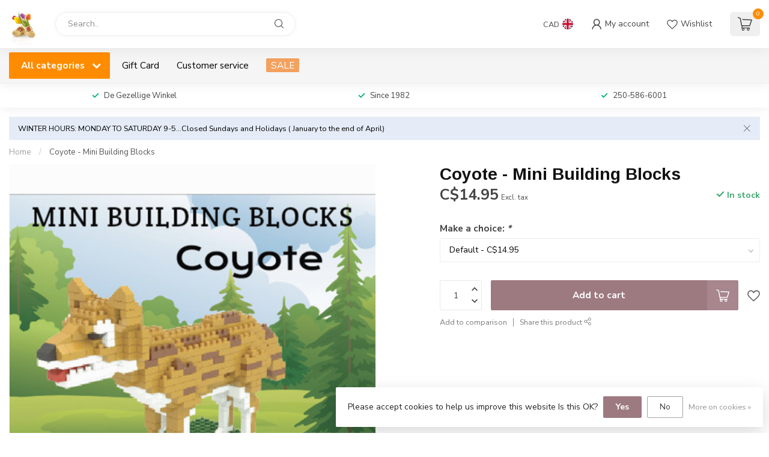

--- FILE ---
content_type: text/html;charset=utf-8
request_url: https://www.iloveoma.com/coyote-mini-building-blocks.html
body_size: 33736
content:
<!DOCTYPE html>
<html lang="en-GB">
  <head>
<link rel="preconnect" href="https://cdn.shoplightspeed.com">
<link rel="preconnect" href="https://fonts.googleapis.com">
<link rel="preconnect" href="https://fonts.gstatic.com" crossorigin>
<!--

    Theme Proxima | v1.0.0.2504202501_0_636237
    Theme designed and created by Dyvelopment - We are true e-commerce heroes!

    For custom Lightspeed eCom development or design contact us at www.dyvelopment.com

      _____                  _                                  _   
     |  __ \                | |                                | |  
     | |  | |_   ___   _____| | ___  _ __  _ __ ___   ___ _ __ | |_ 
     | |  | | | | \ \ / / _ \ |/ _ \| '_ \| '_ ` _ \ / _ \ '_ \| __|
     | |__| | |_| |\ V /  __/ | (_) | |_) | | | | | |  __/ | | | |_ 
     |_____/ \__, | \_/ \___|_|\___/| .__/|_| |_| |_|\___|_| |_|\__|
              __/ |                 | |                             
             |___/                  |_|                             
-->


<meta charset="utf-8"/>
<!-- [START] 'blocks/head.rain' -->
<!--

  (c) 2008-2026 Lightspeed Netherlands B.V.
  http://www.lightspeedhq.com
  Generated: 01-02-2026 @ 00:13:03

-->
<link rel="canonical" href="https://www.iloveoma.com/coyote-mini-building-blocks.html"/>
<link rel="alternate" href="https://www.iloveoma.com/index.rss" type="application/rss+xml" title="New products"/>
<link href="https://cdn.shoplightspeed.com/assets/cookielaw.css?2025-02-20" rel="stylesheet" type="text/css"/>
<meta name="robots" content="noodp,noydir"/>
<meta property="og:url" content="https://www.iloveoma.com/coyote-mini-building-blocks.html?source=facebook"/>
<meta property="og:site_name" content="Coombs Wooden Shoe Dutch Import Store Ltd."/>
<meta property="og:title" content="Coyote - Mini Building Blocks"/>
<meta property="og:description" content="Canada&#039;s favourite Dutch Import Store! From fresh Dutch groceries and  Gouda cheese to salty licorice. We have everything you need at competitive prices and exc"/>
<meta property="og:image" content="https://cdn.shoplightspeed.com/shops/636237/files/62286811/coyote-mini-building-blocks.jpg"/>
<!--[if lt IE 9]>
<script src="https://cdn.shoplightspeed.com/assets/html5shiv.js?2025-02-20"></script>
<![endif]-->
<!-- [END] 'blocks/head.rain' -->

<title>Coyote - Mini Building Blocks - Coombs Wooden Shoe Dutch Import Store Ltd.</title>

<meta name="dyapps-addons-enabled" content="false">
<meta name="dyapps-addons-version" content="2022081001">
<meta name="dyapps-theme-name" content="Proxima">

<meta name="description" content="Canada&#039;s favourite Dutch Import Store! From fresh Dutch groceries and  Gouda cheese to salty licorice. We have everything you need at competitive prices and exc" />
<meta name="keywords" content="Coyote, -, Mini, Building, Blocks, dutch shop, dutch store, the dutch store, the dutch shop, dutch store near me, dutch grocery store, dutch shop near me, dutch shop online, dutch candy store, dutch delicatessen, dutch grocery, the dutch store Coombs" />

<meta http-equiv="X-UA-Compatible" content="IE=edge">
<meta name="viewport" content="width=device-width, initial-scale=1">

<link rel="shortcut icon" href="https://cdn.shoplightspeed.com/shops/636237/themes/17405/v/1106686/assets/favicon.ico?20250912191332" type="image/x-icon" />
<link rel="preload" as="image" href="https://cdn.shoplightspeed.com/shops/636237/themes/17405/v/1106681/assets/logo.png?20250912190102">


	<link rel="preload" as="image" href="https://cdn.shoplightspeed.com/shops/636237/files/62286811/650x750x2/coyote-mini-building-blocks.jpg">

<script src="https://cdn.shoplightspeed.com/shops/636237/themes/17405/assets/jquery-1-12-4-min.js?20260118213816" defer></script>
<script>if(navigator.userAgent.indexOf("MSIE ") > -1 || navigator.userAgent.indexOf("Trident/") > -1) { document.write('<script src="https://cdn.shoplightspeed.com/shops/636237/themes/17405/assets/intersection-observer-polyfill.js?20260118213816">\x3C/script>') }</script>

<style>/*!
 * Bootstrap Reboot v4.6.1 (https://getbootstrap.com/)
 * Copyright 2011-2021 The Bootstrap Authors
 * Copyright 2011-2021 Twitter, Inc.
 * Licensed under MIT (https://github.com/twbs/bootstrap/blob/main/LICENSE)
 * Forked from Normalize.css, licensed MIT (https://github.com/necolas/normalize.css/blob/master/LICENSE.md)
 */*,*::before,*::after{box-sizing:border-box}html{font-family:sans-serif;line-height:1.15;-webkit-text-size-adjust:100%;-webkit-tap-highlight-color:rgba(0,0,0,0)}article,aside,figcaption,figure,footer,header,hgroup,main,nav,section{display:block}body{margin:0;font-family:-apple-system,BlinkMacSystemFont,"Segoe UI",Roboto,"Helvetica Neue",Arial,"Noto Sans","Liberation Sans",sans-serif,"Apple Color Emoji","Segoe UI Emoji","Segoe UI Symbol","Noto Color Emoji";font-size:1rem;font-weight:400;line-height:1.42857143;color:#212529;text-align:left;background-color:#fff}[tabindex="-1"]:focus:not(:focus-visible){outline:0 !important}hr{box-sizing:content-box;height:0;overflow:visible}h1,h2,h3,h4,h5,h6{margin-top:0;margin-bottom:.5rem}p{margin-top:0;margin-bottom:1rem}abbr[title],abbr[data-original-title]{text-decoration:underline;text-decoration:underline dotted;cursor:help;border-bottom:0;text-decoration-skip-ink:none}address{margin-bottom:1rem;font-style:normal;line-height:inherit}ol,ul,dl{margin-top:0;margin-bottom:1rem}ol ol,ul ul,ol ul,ul ol{margin-bottom:0}dt{font-weight:700}dd{margin-bottom:.5rem;margin-left:0}blockquote{margin:0 0 1rem}b,strong{font-weight:bolder}small{font-size:80%}sub,sup{position:relative;font-size:75%;line-height:0;vertical-align:baseline}sub{bottom:-0.25em}sup{top:-0.5em}a{color:#007bff;text-decoration:none;background-color:transparent}a:hover{color:#0056b3;text-decoration:underline}a:not([href]):not([class]){color:inherit;text-decoration:none}a:not([href]):not([class]):hover{color:inherit;text-decoration:none}pre,code,kbd,samp{font-family:SFMono-Regular,Menlo,Monaco,Consolas,"Liberation Mono","Courier New",monospace;font-size:1em}pre{margin-top:0;margin-bottom:1rem;overflow:auto;-ms-overflow-style:scrollbar}figure{margin:0 0 1rem}img{vertical-align:middle;border-style:none}svg{overflow:hidden;vertical-align:middle}table{border-collapse:collapse}caption{padding-top:.75rem;padding-bottom:.75rem;color:#6c757d;text-align:left;caption-side:bottom}th{text-align:inherit;text-align:-webkit-match-parent}label{display:inline-block;margin-bottom:.5rem}button{border-radius:0}button:focus:not(:focus-visible){outline:0}input,button,select,optgroup,textarea{margin:0;font-family:inherit;font-size:inherit;line-height:inherit}button,input{overflow:visible}button,select{text-transform:none}[role=button]{cursor:pointer}select{word-wrap:normal}button,[type=button],[type=reset],[type=submit]{-webkit-appearance:button}button:not(:disabled),[type=button]:not(:disabled),[type=reset]:not(:disabled),[type=submit]:not(:disabled){cursor:pointer}button::-moz-focus-inner,[type=button]::-moz-focus-inner,[type=reset]::-moz-focus-inner,[type=submit]::-moz-focus-inner{padding:0;border-style:none}input[type=radio],input[type=checkbox]{box-sizing:border-box;padding:0}textarea{overflow:auto;resize:vertical}fieldset{min-width:0;padding:0;margin:0;border:0}legend{display:block;width:100%;max-width:100%;padding:0;margin-bottom:.5rem;font-size:1.5rem;line-height:inherit;color:inherit;white-space:normal}progress{vertical-align:baseline}[type=number]::-webkit-inner-spin-button,[type=number]::-webkit-outer-spin-button{height:auto}[type=search]{outline-offset:-2px;-webkit-appearance:none}[type=search]::-webkit-search-decoration{-webkit-appearance:none}::-webkit-file-upload-button{font:inherit;-webkit-appearance:button}output{display:inline-block}summary{display:list-item;cursor:pointer}template{display:none}[hidden]{display:none !important}/*!
 * Bootstrap Grid v4.6.1 (https://getbootstrap.com/)
 * Copyright 2011-2021 The Bootstrap Authors
 * Copyright 2011-2021 Twitter, Inc.
 * Licensed under MIT (https://github.com/twbs/bootstrap/blob/main/LICENSE)
 */html{box-sizing:border-box;-ms-overflow-style:scrollbar}*,*::before,*::after{box-sizing:inherit}.container,.container-fluid,.container-xl,.container-lg,.container-md,.container-sm{width:100%;padding-right:15px;padding-left:15px;margin-right:auto;margin-left:auto}@media(min-width: 576px){.container-sm,.container{max-width:540px}}@media(min-width: 768px){.container-md,.container-sm,.container{max-width:720px}}@media(min-width: 992px){.container-lg,.container-md,.container-sm,.container{max-width:960px}}@media(min-width: 1200px){.container-xl,.container-lg,.container-md,.container-sm,.container{max-width:1140px}}.row{display:flex;flex-wrap:wrap;margin-right:-15px;margin-left:-15px}.no-gutters{margin-right:0;margin-left:0}.no-gutters>.col,.no-gutters>[class*=col-]{padding-right:0;padding-left:0}.col-xl,.col-xl-auto,.col-xl-12,.col-xl-11,.col-xl-10,.col-xl-9,.col-xl-8,.col-xl-7,.col-xl-6,.col-xl-5,.col-xl-4,.col-xl-3,.col-xl-2,.col-xl-1,.col-lg,.col-lg-auto,.col-lg-12,.col-lg-11,.col-lg-10,.col-lg-9,.col-lg-8,.col-lg-7,.col-lg-6,.col-lg-5,.col-lg-4,.col-lg-3,.col-lg-2,.col-lg-1,.col-md,.col-md-auto,.col-md-12,.col-md-11,.col-md-10,.col-md-9,.col-md-8,.col-md-7,.col-md-6,.col-md-5,.col-md-4,.col-md-3,.col-md-2,.col-md-1,.col-sm,.col-sm-auto,.col-sm-12,.col-sm-11,.col-sm-10,.col-sm-9,.col-sm-8,.col-sm-7,.col-sm-6,.col-sm-5,.col-sm-4,.col-sm-3,.col-sm-2,.col-sm-1,.col,.col-auto,.col-12,.col-11,.col-10,.col-9,.col-8,.col-7,.col-6,.col-5,.col-4,.col-3,.col-2,.col-1{position:relative;width:100%;padding-right:15px;padding-left:15px}.col{flex-basis:0;flex-grow:1;max-width:100%}.row-cols-1>*{flex:0 0 100%;max-width:100%}.row-cols-2>*{flex:0 0 50%;max-width:50%}.row-cols-3>*{flex:0 0 33.3333333333%;max-width:33.3333333333%}.row-cols-4>*{flex:0 0 25%;max-width:25%}.row-cols-5>*{flex:0 0 20%;max-width:20%}.row-cols-6>*{flex:0 0 16.6666666667%;max-width:16.6666666667%}.col-auto{flex:0 0 auto;width:auto;max-width:100%}.col-1{flex:0 0 8.33333333%;max-width:8.33333333%}.col-2{flex:0 0 16.66666667%;max-width:16.66666667%}.col-3{flex:0 0 25%;max-width:25%}.col-4{flex:0 0 33.33333333%;max-width:33.33333333%}.col-5{flex:0 0 41.66666667%;max-width:41.66666667%}.col-6{flex:0 0 50%;max-width:50%}.col-7{flex:0 0 58.33333333%;max-width:58.33333333%}.col-8{flex:0 0 66.66666667%;max-width:66.66666667%}.col-9{flex:0 0 75%;max-width:75%}.col-10{flex:0 0 83.33333333%;max-width:83.33333333%}.col-11{flex:0 0 91.66666667%;max-width:91.66666667%}.col-12{flex:0 0 100%;max-width:100%}.order-first{order:-1}.order-last{order:13}.order-0{order:0}.order-1{order:1}.order-2{order:2}.order-3{order:3}.order-4{order:4}.order-5{order:5}.order-6{order:6}.order-7{order:7}.order-8{order:8}.order-9{order:9}.order-10{order:10}.order-11{order:11}.order-12{order:12}.offset-1{margin-left:8.33333333%}.offset-2{margin-left:16.66666667%}.offset-3{margin-left:25%}.offset-4{margin-left:33.33333333%}.offset-5{margin-left:41.66666667%}.offset-6{margin-left:50%}.offset-7{margin-left:58.33333333%}.offset-8{margin-left:66.66666667%}.offset-9{margin-left:75%}.offset-10{margin-left:83.33333333%}.offset-11{margin-left:91.66666667%}@media(min-width: 576px){.col-sm{flex-basis:0;flex-grow:1;max-width:100%}.row-cols-sm-1>*{flex:0 0 100%;max-width:100%}.row-cols-sm-2>*{flex:0 0 50%;max-width:50%}.row-cols-sm-3>*{flex:0 0 33.3333333333%;max-width:33.3333333333%}.row-cols-sm-4>*{flex:0 0 25%;max-width:25%}.row-cols-sm-5>*{flex:0 0 20%;max-width:20%}.row-cols-sm-6>*{flex:0 0 16.6666666667%;max-width:16.6666666667%}.col-sm-auto{flex:0 0 auto;width:auto;max-width:100%}.col-sm-1{flex:0 0 8.33333333%;max-width:8.33333333%}.col-sm-2{flex:0 0 16.66666667%;max-width:16.66666667%}.col-sm-3{flex:0 0 25%;max-width:25%}.col-sm-4{flex:0 0 33.33333333%;max-width:33.33333333%}.col-sm-5{flex:0 0 41.66666667%;max-width:41.66666667%}.col-sm-6{flex:0 0 50%;max-width:50%}.col-sm-7{flex:0 0 58.33333333%;max-width:58.33333333%}.col-sm-8{flex:0 0 66.66666667%;max-width:66.66666667%}.col-sm-9{flex:0 0 75%;max-width:75%}.col-sm-10{flex:0 0 83.33333333%;max-width:83.33333333%}.col-sm-11{flex:0 0 91.66666667%;max-width:91.66666667%}.col-sm-12{flex:0 0 100%;max-width:100%}.order-sm-first{order:-1}.order-sm-last{order:13}.order-sm-0{order:0}.order-sm-1{order:1}.order-sm-2{order:2}.order-sm-3{order:3}.order-sm-4{order:4}.order-sm-5{order:5}.order-sm-6{order:6}.order-sm-7{order:7}.order-sm-8{order:8}.order-sm-9{order:9}.order-sm-10{order:10}.order-sm-11{order:11}.order-sm-12{order:12}.offset-sm-0{margin-left:0}.offset-sm-1{margin-left:8.33333333%}.offset-sm-2{margin-left:16.66666667%}.offset-sm-3{margin-left:25%}.offset-sm-4{margin-left:33.33333333%}.offset-sm-5{margin-left:41.66666667%}.offset-sm-6{margin-left:50%}.offset-sm-7{margin-left:58.33333333%}.offset-sm-8{margin-left:66.66666667%}.offset-sm-9{margin-left:75%}.offset-sm-10{margin-left:83.33333333%}.offset-sm-11{margin-left:91.66666667%}}@media(min-width: 768px){.col-md{flex-basis:0;flex-grow:1;max-width:100%}.row-cols-md-1>*{flex:0 0 100%;max-width:100%}.row-cols-md-2>*{flex:0 0 50%;max-width:50%}.row-cols-md-3>*{flex:0 0 33.3333333333%;max-width:33.3333333333%}.row-cols-md-4>*{flex:0 0 25%;max-width:25%}.row-cols-md-5>*{flex:0 0 20%;max-width:20%}.row-cols-md-6>*{flex:0 0 16.6666666667%;max-width:16.6666666667%}.col-md-auto{flex:0 0 auto;width:auto;max-width:100%}.col-md-1{flex:0 0 8.33333333%;max-width:8.33333333%}.col-md-2{flex:0 0 16.66666667%;max-width:16.66666667%}.col-md-3{flex:0 0 25%;max-width:25%}.col-md-4{flex:0 0 33.33333333%;max-width:33.33333333%}.col-md-5{flex:0 0 41.66666667%;max-width:41.66666667%}.col-md-6{flex:0 0 50%;max-width:50%}.col-md-7{flex:0 0 58.33333333%;max-width:58.33333333%}.col-md-8{flex:0 0 66.66666667%;max-width:66.66666667%}.col-md-9{flex:0 0 75%;max-width:75%}.col-md-10{flex:0 0 83.33333333%;max-width:83.33333333%}.col-md-11{flex:0 0 91.66666667%;max-width:91.66666667%}.col-md-12{flex:0 0 100%;max-width:100%}.order-md-first{order:-1}.order-md-last{order:13}.order-md-0{order:0}.order-md-1{order:1}.order-md-2{order:2}.order-md-3{order:3}.order-md-4{order:4}.order-md-5{order:5}.order-md-6{order:6}.order-md-7{order:7}.order-md-8{order:8}.order-md-9{order:9}.order-md-10{order:10}.order-md-11{order:11}.order-md-12{order:12}.offset-md-0{margin-left:0}.offset-md-1{margin-left:8.33333333%}.offset-md-2{margin-left:16.66666667%}.offset-md-3{margin-left:25%}.offset-md-4{margin-left:33.33333333%}.offset-md-5{margin-left:41.66666667%}.offset-md-6{margin-left:50%}.offset-md-7{margin-left:58.33333333%}.offset-md-8{margin-left:66.66666667%}.offset-md-9{margin-left:75%}.offset-md-10{margin-left:83.33333333%}.offset-md-11{margin-left:91.66666667%}}@media(min-width: 992px){.col-lg{flex-basis:0;flex-grow:1;max-width:100%}.row-cols-lg-1>*{flex:0 0 100%;max-width:100%}.row-cols-lg-2>*{flex:0 0 50%;max-width:50%}.row-cols-lg-3>*{flex:0 0 33.3333333333%;max-width:33.3333333333%}.row-cols-lg-4>*{flex:0 0 25%;max-width:25%}.row-cols-lg-5>*{flex:0 0 20%;max-width:20%}.row-cols-lg-6>*{flex:0 0 16.6666666667%;max-width:16.6666666667%}.col-lg-auto{flex:0 0 auto;width:auto;max-width:100%}.col-lg-1{flex:0 0 8.33333333%;max-width:8.33333333%}.col-lg-2{flex:0 0 16.66666667%;max-width:16.66666667%}.col-lg-3{flex:0 0 25%;max-width:25%}.col-lg-4{flex:0 0 33.33333333%;max-width:33.33333333%}.col-lg-5{flex:0 0 41.66666667%;max-width:41.66666667%}.col-lg-6{flex:0 0 50%;max-width:50%}.col-lg-7{flex:0 0 58.33333333%;max-width:58.33333333%}.col-lg-8{flex:0 0 66.66666667%;max-width:66.66666667%}.col-lg-9{flex:0 0 75%;max-width:75%}.col-lg-10{flex:0 0 83.33333333%;max-width:83.33333333%}.col-lg-11{flex:0 0 91.66666667%;max-width:91.66666667%}.col-lg-12{flex:0 0 100%;max-width:100%}.order-lg-first{order:-1}.order-lg-last{order:13}.order-lg-0{order:0}.order-lg-1{order:1}.order-lg-2{order:2}.order-lg-3{order:3}.order-lg-4{order:4}.order-lg-5{order:5}.order-lg-6{order:6}.order-lg-7{order:7}.order-lg-8{order:8}.order-lg-9{order:9}.order-lg-10{order:10}.order-lg-11{order:11}.order-lg-12{order:12}.offset-lg-0{margin-left:0}.offset-lg-1{margin-left:8.33333333%}.offset-lg-2{margin-left:16.66666667%}.offset-lg-3{margin-left:25%}.offset-lg-4{margin-left:33.33333333%}.offset-lg-5{margin-left:41.66666667%}.offset-lg-6{margin-left:50%}.offset-lg-7{margin-left:58.33333333%}.offset-lg-8{margin-left:66.66666667%}.offset-lg-9{margin-left:75%}.offset-lg-10{margin-left:83.33333333%}.offset-lg-11{margin-left:91.66666667%}}@media(min-width: 1200px){.col-xl{flex-basis:0;flex-grow:1;max-width:100%}.row-cols-xl-1>*{flex:0 0 100%;max-width:100%}.row-cols-xl-2>*{flex:0 0 50%;max-width:50%}.row-cols-xl-3>*{flex:0 0 33.3333333333%;max-width:33.3333333333%}.row-cols-xl-4>*{flex:0 0 25%;max-width:25%}.row-cols-xl-5>*{flex:0 0 20%;max-width:20%}.row-cols-xl-6>*{flex:0 0 16.6666666667%;max-width:16.6666666667%}.col-xl-auto{flex:0 0 auto;width:auto;max-width:100%}.col-xl-1{flex:0 0 8.33333333%;max-width:8.33333333%}.col-xl-2{flex:0 0 16.66666667%;max-width:16.66666667%}.col-xl-3{flex:0 0 25%;max-width:25%}.col-xl-4{flex:0 0 33.33333333%;max-width:33.33333333%}.col-xl-5{flex:0 0 41.66666667%;max-width:41.66666667%}.col-xl-6{flex:0 0 50%;max-width:50%}.col-xl-7{flex:0 0 58.33333333%;max-width:58.33333333%}.col-xl-8{flex:0 0 66.66666667%;max-width:66.66666667%}.col-xl-9{flex:0 0 75%;max-width:75%}.col-xl-10{flex:0 0 83.33333333%;max-width:83.33333333%}.col-xl-11{flex:0 0 91.66666667%;max-width:91.66666667%}.col-xl-12{flex:0 0 100%;max-width:100%}.order-xl-first{order:-1}.order-xl-last{order:13}.order-xl-0{order:0}.order-xl-1{order:1}.order-xl-2{order:2}.order-xl-3{order:3}.order-xl-4{order:4}.order-xl-5{order:5}.order-xl-6{order:6}.order-xl-7{order:7}.order-xl-8{order:8}.order-xl-9{order:9}.order-xl-10{order:10}.order-xl-11{order:11}.order-xl-12{order:12}.offset-xl-0{margin-left:0}.offset-xl-1{margin-left:8.33333333%}.offset-xl-2{margin-left:16.66666667%}.offset-xl-3{margin-left:25%}.offset-xl-4{margin-left:33.33333333%}.offset-xl-5{margin-left:41.66666667%}.offset-xl-6{margin-left:50%}.offset-xl-7{margin-left:58.33333333%}.offset-xl-8{margin-left:66.66666667%}.offset-xl-9{margin-left:75%}.offset-xl-10{margin-left:83.33333333%}.offset-xl-11{margin-left:91.66666667%}}.d-none{display:none !important}.d-inline{display:inline !important}.d-inline-block{display:inline-block !important}.d-block{display:block !important}.d-table{display:table !important}.d-table-row{display:table-row !important}.d-table-cell{display:table-cell !important}.d-flex{display:flex !important}.d-inline-flex{display:inline-flex !important}@media(min-width: 576px){.d-sm-none{display:none !important}.d-sm-inline{display:inline !important}.d-sm-inline-block{display:inline-block !important}.d-sm-block{display:block !important}.d-sm-table{display:table !important}.d-sm-table-row{display:table-row !important}.d-sm-table-cell{display:table-cell !important}.d-sm-flex{display:flex !important}.d-sm-inline-flex{display:inline-flex !important}}@media(min-width: 768px){.d-md-none{display:none !important}.d-md-inline{display:inline !important}.d-md-inline-block{display:inline-block !important}.d-md-block{display:block !important}.d-md-table{display:table !important}.d-md-table-row{display:table-row !important}.d-md-table-cell{display:table-cell !important}.d-md-flex{display:flex !important}.d-md-inline-flex{display:inline-flex !important}}@media(min-width: 992px){.d-lg-none{display:none !important}.d-lg-inline{display:inline !important}.d-lg-inline-block{display:inline-block !important}.d-lg-block{display:block !important}.d-lg-table{display:table !important}.d-lg-table-row{display:table-row !important}.d-lg-table-cell{display:table-cell !important}.d-lg-flex{display:flex !important}.d-lg-inline-flex{display:inline-flex !important}}@media(min-width: 1200px){.d-xl-none{display:none !important}.d-xl-inline{display:inline !important}.d-xl-inline-block{display:inline-block !important}.d-xl-block{display:block !important}.d-xl-table{display:table !important}.d-xl-table-row{display:table-row !important}.d-xl-table-cell{display:table-cell !important}.d-xl-flex{display:flex !important}.d-xl-inline-flex{display:inline-flex !important}}@media print{.d-print-none{display:none !important}.d-print-inline{display:inline !important}.d-print-inline-block{display:inline-block !important}.d-print-block{display:block !important}.d-print-table{display:table !important}.d-print-table-row{display:table-row !important}.d-print-table-cell{display:table-cell !important}.d-print-flex{display:flex !important}.d-print-inline-flex{display:inline-flex !important}}.flex-row{flex-direction:row !important}.flex-column{flex-direction:column !important}.flex-row-reverse{flex-direction:row-reverse !important}.flex-column-reverse{flex-direction:column-reverse !important}.flex-wrap{flex-wrap:wrap !important}.flex-nowrap{flex-wrap:nowrap !important}.flex-wrap-reverse{flex-wrap:wrap-reverse !important}.flex-fill{flex:1 1 auto !important}.flex-grow-0{flex-grow:0 !important}.flex-grow-1{flex-grow:1 !important}.flex-shrink-0{flex-shrink:0 !important}.flex-shrink-1{flex-shrink:1 !important}.justify-content-start{justify-content:flex-start !important}.justify-content-end{justify-content:flex-end !important}.justify-content-center{justify-content:center !important}.justify-content-between{justify-content:space-between !important}.justify-content-around{justify-content:space-around !important}.align-items-start{align-items:flex-start !important}.align-items-end{align-items:flex-end !important}.align-items-center{align-items:center !important}.align-items-baseline{align-items:baseline !important}.align-items-stretch{align-items:stretch !important}.align-content-start{align-content:flex-start !important}.align-content-end{align-content:flex-end !important}.align-content-center{align-content:center !important}.align-content-between{align-content:space-between !important}.align-content-around{align-content:space-around !important}.align-content-stretch{align-content:stretch !important}.align-self-auto{align-self:auto !important}.align-self-start{align-self:flex-start !important}.align-self-end{align-self:flex-end !important}.align-self-center{align-self:center !important}.align-self-baseline{align-self:baseline !important}.align-self-stretch{align-self:stretch !important}@media(min-width: 576px){.flex-sm-row{flex-direction:row !important}.flex-sm-column{flex-direction:column !important}.flex-sm-row-reverse{flex-direction:row-reverse !important}.flex-sm-column-reverse{flex-direction:column-reverse !important}.flex-sm-wrap{flex-wrap:wrap !important}.flex-sm-nowrap{flex-wrap:nowrap !important}.flex-sm-wrap-reverse{flex-wrap:wrap-reverse !important}.flex-sm-fill{flex:1 1 auto !important}.flex-sm-grow-0{flex-grow:0 !important}.flex-sm-grow-1{flex-grow:1 !important}.flex-sm-shrink-0{flex-shrink:0 !important}.flex-sm-shrink-1{flex-shrink:1 !important}.justify-content-sm-start{justify-content:flex-start !important}.justify-content-sm-end{justify-content:flex-end !important}.justify-content-sm-center{justify-content:center !important}.justify-content-sm-between{justify-content:space-between !important}.justify-content-sm-around{justify-content:space-around !important}.align-items-sm-start{align-items:flex-start !important}.align-items-sm-end{align-items:flex-end !important}.align-items-sm-center{align-items:center !important}.align-items-sm-baseline{align-items:baseline !important}.align-items-sm-stretch{align-items:stretch !important}.align-content-sm-start{align-content:flex-start !important}.align-content-sm-end{align-content:flex-end !important}.align-content-sm-center{align-content:center !important}.align-content-sm-between{align-content:space-between !important}.align-content-sm-around{align-content:space-around !important}.align-content-sm-stretch{align-content:stretch !important}.align-self-sm-auto{align-self:auto !important}.align-self-sm-start{align-self:flex-start !important}.align-self-sm-end{align-self:flex-end !important}.align-self-sm-center{align-self:center !important}.align-self-sm-baseline{align-self:baseline !important}.align-self-sm-stretch{align-self:stretch !important}}@media(min-width: 768px){.flex-md-row{flex-direction:row !important}.flex-md-column{flex-direction:column !important}.flex-md-row-reverse{flex-direction:row-reverse !important}.flex-md-column-reverse{flex-direction:column-reverse !important}.flex-md-wrap{flex-wrap:wrap !important}.flex-md-nowrap{flex-wrap:nowrap !important}.flex-md-wrap-reverse{flex-wrap:wrap-reverse !important}.flex-md-fill{flex:1 1 auto !important}.flex-md-grow-0{flex-grow:0 !important}.flex-md-grow-1{flex-grow:1 !important}.flex-md-shrink-0{flex-shrink:0 !important}.flex-md-shrink-1{flex-shrink:1 !important}.justify-content-md-start{justify-content:flex-start !important}.justify-content-md-end{justify-content:flex-end !important}.justify-content-md-center{justify-content:center !important}.justify-content-md-between{justify-content:space-between !important}.justify-content-md-around{justify-content:space-around !important}.align-items-md-start{align-items:flex-start !important}.align-items-md-end{align-items:flex-end !important}.align-items-md-center{align-items:center !important}.align-items-md-baseline{align-items:baseline !important}.align-items-md-stretch{align-items:stretch !important}.align-content-md-start{align-content:flex-start !important}.align-content-md-end{align-content:flex-end !important}.align-content-md-center{align-content:center !important}.align-content-md-between{align-content:space-between !important}.align-content-md-around{align-content:space-around !important}.align-content-md-stretch{align-content:stretch !important}.align-self-md-auto{align-self:auto !important}.align-self-md-start{align-self:flex-start !important}.align-self-md-end{align-self:flex-end !important}.align-self-md-center{align-self:center !important}.align-self-md-baseline{align-self:baseline !important}.align-self-md-stretch{align-self:stretch !important}}@media(min-width: 992px){.flex-lg-row{flex-direction:row !important}.flex-lg-column{flex-direction:column !important}.flex-lg-row-reverse{flex-direction:row-reverse !important}.flex-lg-column-reverse{flex-direction:column-reverse !important}.flex-lg-wrap{flex-wrap:wrap !important}.flex-lg-nowrap{flex-wrap:nowrap !important}.flex-lg-wrap-reverse{flex-wrap:wrap-reverse !important}.flex-lg-fill{flex:1 1 auto !important}.flex-lg-grow-0{flex-grow:0 !important}.flex-lg-grow-1{flex-grow:1 !important}.flex-lg-shrink-0{flex-shrink:0 !important}.flex-lg-shrink-1{flex-shrink:1 !important}.justify-content-lg-start{justify-content:flex-start !important}.justify-content-lg-end{justify-content:flex-end !important}.justify-content-lg-center{justify-content:center !important}.justify-content-lg-between{justify-content:space-between !important}.justify-content-lg-around{justify-content:space-around !important}.align-items-lg-start{align-items:flex-start !important}.align-items-lg-end{align-items:flex-end !important}.align-items-lg-center{align-items:center !important}.align-items-lg-baseline{align-items:baseline !important}.align-items-lg-stretch{align-items:stretch !important}.align-content-lg-start{align-content:flex-start !important}.align-content-lg-end{align-content:flex-end !important}.align-content-lg-center{align-content:center !important}.align-content-lg-between{align-content:space-between !important}.align-content-lg-around{align-content:space-around !important}.align-content-lg-stretch{align-content:stretch !important}.align-self-lg-auto{align-self:auto !important}.align-self-lg-start{align-self:flex-start !important}.align-self-lg-end{align-self:flex-end !important}.align-self-lg-center{align-self:center !important}.align-self-lg-baseline{align-self:baseline !important}.align-self-lg-stretch{align-self:stretch !important}}@media(min-width: 1200px){.flex-xl-row{flex-direction:row !important}.flex-xl-column{flex-direction:column !important}.flex-xl-row-reverse{flex-direction:row-reverse !important}.flex-xl-column-reverse{flex-direction:column-reverse !important}.flex-xl-wrap{flex-wrap:wrap !important}.flex-xl-nowrap{flex-wrap:nowrap !important}.flex-xl-wrap-reverse{flex-wrap:wrap-reverse !important}.flex-xl-fill{flex:1 1 auto !important}.flex-xl-grow-0{flex-grow:0 !important}.flex-xl-grow-1{flex-grow:1 !important}.flex-xl-shrink-0{flex-shrink:0 !important}.flex-xl-shrink-1{flex-shrink:1 !important}.justify-content-xl-start{justify-content:flex-start !important}.justify-content-xl-end{justify-content:flex-end !important}.justify-content-xl-center{justify-content:center !important}.justify-content-xl-between{justify-content:space-between !important}.justify-content-xl-around{justify-content:space-around !important}.align-items-xl-start{align-items:flex-start !important}.align-items-xl-end{align-items:flex-end !important}.align-items-xl-center{align-items:center !important}.align-items-xl-baseline{align-items:baseline !important}.align-items-xl-stretch{align-items:stretch !important}.align-content-xl-start{align-content:flex-start !important}.align-content-xl-end{align-content:flex-end !important}.align-content-xl-center{align-content:center !important}.align-content-xl-between{align-content:space-between !important}.align-content-xl-around{align-content:space-around !important}.align-content-xl-stretch{align-content:stretch !important}.align-self-xl-auto{align-self:auto !important}.align-self-xl-start{align-self:flex-start !important}.align-self-xl-end{align-self:flex-end !important}.align-self-xl-center{align-self:center !important}.align-self-xl-baseline{align-self:baseline !important}.align-self-xl-stretch{align-self:stretch !important}}.m-0{margin:0 !important}.mt-0,.my-0{margin-top:0 !important}.mr-0,.mx-0{margin-right:0 !important}.mb-0,.my-0{margin-bottom:0 !important}.ml-0,.mx-0{margin-left:0 !important}.m-1{margin:5px !important}.mt-1,.my-1{margin-top:5px !important}.mr-1,.mx-1{margin-right:5px !important}.mb-1,.my-1{margin-bottom:5px !important}.ml-1,.mx-1{margin-left:5px !important}.m-2{margin:10px !important}.mt-2,.my-2{margin-top:10px !important}.mr-2,.mx-2{margin-right:10px !important}.mb-2,.my-2{margin-bottom:10px !important}.ml-2,.mx-2{margin-left:10px !important}.m-3{margin:15px !important}.mt-3,.my-3{margin-top:15px !important}.mr-3,.mx-3{margin-right:15px !important}.mb-3,.my-3{margin-bottom:15px !important}.ml-3,.mx-3{margin-left:15px !important}.m-4{margin:30px !important}.mt-4,.my-4{margin-top:30px !important}.mr-4,.mx-4{margin-right:30px !important}.mb-4,.my-4{margin-bottom:30px !important}.ml-4,.mx-4{margin-left:30px !important}.m-5{margin:50px !important}.mt-5,.my-5{margin-top:50px !important}.mr-5,.mx-5{margin-right:50px !important}.mb-5,.my-5{margin-bottom:50px !important}.ml-5,.mx-5{margin-left:50px !important}.m-6{margin:80px !important}.mt-6,.my-6{margin-top:80px !important}.mr-6,.mx-6{margin-right:80px !important}.mb-6,.my-6{margin-bottom:80px !important}.ml-6,.mx-6{margin-left:80px !important}.p-0{padding:0 !important}.pt-0,.py-0{padding-top:0 !important}.pr-0,.px-0{padding-right:0 !important}.pb-0,.py-0{padding-bottom:0 !important}.pl-0,.px-0{padding-left:0 !important}.p-1{padding:5px !important}.pt-1,.py-1{padding-top:5px !important}.pr-1,.px-1{padding-right:5px !important}.pb-1,.py-1{padding-bottom:5px !important}.pl-1,.px-1{padding-left:5px !important}.p-2{padding:10px !important}.pt-2,.py-2{padding-top:10px !important}.pr-2,.px-2{padding-right:10px !important}.pb-2,.py-2{padding-bottom:10px !important}.pl-2,.px-2{padding-left:10px !important}.p-3{padding:15px !important}.pt-3,.py-3{padding-top:15px !important}.pr-3,.px-3{padding-right:15px !important}.pb-3,.py-3{padding-bottom:15px !important}.pl-3,.px-3{padding-left:15px !important}.p-4{padding:30px !important}.pt-4,.py-4{padding-top:30px !important}.pr-4,.px-4{padding-right:30px !important}.pb-4,.py-4{padding-bottom:30px !important}.pl-4,.px-4{padding-left:30px !important}.p-5{padding:50px !important}.pt-5,.py-5{padding-top:50px !important}.pr-5,.px-5{padding-right:50px !important}.pb-5,.py-5{padding-bottom:50px !important}.pl-5,.px-5{padding-left:50px !important}.p-6{padding:80px !important}.pt-6,.py-6{padding-top:80px !important}.pr-6,.px-6{padding-right:80px !important}.pb-6,.py-6{padding-bottom:80px !important}.pl-6,.px-6{padding-left:80px !important}.m-n1{margin:-5px !important}.mt-n1,.my-n1{margin-top:-5px !important}.mr-n1,.mx-n1{margin-right:-5px !important}.mb-n1,.my-n1{margin-bottom:-5px !important}.ml-n1,.mx-n1{margin-left:-5px !important}.m-n2{margin:-10px !important}.mt-n2,.my-n2{margin-top:-10px !important}.mr-n2,.mx-n2{margin-right:-10px !important}.mb-n2,.my-n2{margin-bottom:-10px !important}.ml-n2,.mx-n2{margin-left:-10px !important}.m-n3{margin:-15px !important}.mt-n3,.my-n3{margin-top:-15px !important}.mr-n3,.mx-n3{margin-right:-15px !important}.mb-n3,.my-n3{margin-bottom:-15px !important}.ml-n3,.mx-n3{margin-left:-15px !important}.m-n4{margin:-30px !important}.mt-n4,.my-n4{margin-top:-30px !important}.mr-n4,.mx-n4{margin-right:-30px !important}.mb-n4,.my-n4{margin-bottom:-30px !important}.ml-n4,.mx-n4{margin-left:-30px !important}.m-n5{margin:-50px !important}.mt-n5,.my-n5{margin-top:-50px !important}.mr-n5,.mx-n5{margin-right:-50px !important}.mb-n5,.my-n5{margin-bottom:-50px !important}.ml-n5,.mx-n5{margin-left:-50px !important}.m-n6{margin:-80px !important}.mt-n6,.my-n6{margin-top:-80px !important}.mr-n6,.mx-n6{margin-right:-80px !important}.mb-n6,.my-n6{margin-bottom:-80px !important}.ml-n6,.mx-n6{margin-left:-80px !important}.m-auto{margin:auto !important}.mt-auto,.my-auto{margin-top:auto !important}.mr-auto,.mx-auto{margin-right:auto !important}.mb-auto,.my-auto{margin-bottom:auto !important}.ml-auto,.mx-auto{margin-left:auto !important}@media(min-width: 576px){.m-sm-0{margin:0 !important}.mt-sm-0,.my-sm-0{margin-top:0 !important}.mr-sm-0,.mx-sm-0{margin-right:0 !important}.mb-sm-0,.my-sm-0{margin-bottom:0 !important}.ml-sm-0,.mx-sm-0{margin-left:0 !important}.m-sm-1{margin:5px !important}.mt-sm-1,.my-sm-1{margin-top:5px !important}.mr-sm-1,.mx-sm-1{margin-right:5px !important}.mb-sm-1,.my-sm-1{margin-bottom:5px !important}.ml-sm-1,.mx-sm-1{margin-left:5px !important}.m-sm-2{margin:10px !important}.mt-sm-2,.my-sm-2{margin-top:10px !important}.mr-sm-2,.mx-sm-2{margin-right:10px !important}.mb-sm-2,.my-sm-2{margin-bottom:10px !important}.ml-sm-2,.mx-sm-2{margin-left:10px !important}.m-sm-3{margin:15px !important}.mt-sm-3,.my-sm-3{margin-top:15px !important}.mr-sm-3,.mx-sm-3{margin-right:15px !important}.mb-sm-3,.my-sm-3{margin-bottom:15px !important}.ml-sm-3,.mx-sm-3{margin-left:15px !important}.m-sm-4{margin:30px !important}.mt-sm-4,.my-sm-4{margin-top:30px !important}.mr-sm-4,.mx-sm-4{margin-right:30px !important}.mb-sm-4,.my-sm-4{margin-bottom:30px !important}.ml-sm-4,.mx-sm-4{margin-left:30px !important}.m-sm-5{margin:50px !important}.mt-sm-5,.my-sm-5{margin-top:50px !important}.mr-sm-5,.mx-sm-5{margin-right:50px !important}.mb-sm-5,.my-sm-5{margin-bottom:50px !important}.ml-sm-5,.mx-sm-5{margin-left:50px !important}.m-sm-6{margin:80px !important}.mt-sm-6,.my-sm-6{margin-top:80px !important}.mr-sm-6,.mx-sm-6{margin-right:80px !important}.mb-sm-6,.my-sm-6{margin-bottom:80px !important}.ml-sm-6,.mx-sm-6{margin-left:80px !important}.p-sm-0{padding:0 !important}.pt-sm-0,.py-sm-0{padding-top:0 !important}.pr-sm-0,.px-sm-0{padding-right:0 !important}.pb-sm-0,.py-sm-0{padding-bottom:0 !important}.pl-sm-0,.px-sm-0{padding-left:0 !important}.p-sm-1{padding:5px !important}.pt-sm-1,.py-sm-1{padding-top:5px !important}.pr-sm-1,.px-sm-1{padding-right:5px !important}.pb-sm-1,.py-sm-1{padding-bottom:5px !important}.pl-sm-1,.px-sm-1{padding-left:5px !important}.p-sm-2{padding:10px !important}.pt-sm-2,.py-sm-2{padding-top:10px !important}.pr-sm-2,.px-sm-2{padding-right:10px !important}.pb-sm-2,.py-sm-2{padding-bottom:10px !important}.pl-sm-2,.px-sm-2{padding-left:10px !important}.p-sm-3{padding:15px !important}.pt-sm-3,.py-sm-3{padding-top:15px !important}.pr-sm-3,.px-sm-3{padding-right:15px !important}.pb-sm-3,.py-sm-3{padding-bottom:15px !important}.pl-sm-3,.px-sm-3{padding-left:15px !important}.p-sm-4{padding:30px !important}.pt-sm-4,.py-sm-4{padding-top:30px !important}.pr-sm-4,.px-sm-4{padding-right:30px !important}.pb-sm-4,.py-sm-4{padding-bottom:30px !important}.pl-sm-4,.px-sm-4{padding-left:30px !important}.p-sm-5{padding:50px !important}.pt-sm-5,.py-sm-5{padding-top:50px !important}.pr-sm-5,.px-sm-5{padding-right:50px !important}.pb-sm-5,.py-sm-5{padding-bottom:50px !important}.pl-sm-5,.px-sm-5{padding-left:50px !important}.p-sm-6{padding:80px !important}.pt-sm-6,.py-sm-6{padding-top:80px !important}.pr-sm-6,.px-sm-6{padding-right:80px !important}.pb-sm-6,.py-sm-6{padding-bottom:80px !important}.pl-sm-6,.px-sm-6{padding-left:80px !important}.m-sm-n1{margin:-5px !important}.mt-sm-n1,.my-sm-n1{margin-top:-5px !important}.mr-sm-n1,.mx-sm-n1{margin-right:-5px !important}.mb-sm-n1,.my-sm-n1{margin-bottom:-5px !important}.ml-sm-n1,.mx-sm-n1{margin-left:-5px !important}.m-sm-n2{margin:-10px !important}.mt-sm-n2,.my-sm-n2{margin-top:-10px !important}.mr-sm-n2,.mx-sm-n2{margin-right:-10px !important}.mb-sm-n2,.my-sm-n2{margin-bottom:-10px !important}.ml-sm-n2,.mx-sm-n2{margin-left:-10px !important}.m-sm-n3{margin:-15px !important}.mt-sm-n3,.my-sm-n3{margin-top:-15px !important}.mr-sm-n3,.mx-sm-n3{margin-right:-15px !important}.mb-sm-n3,.my-sm-n3{margin-bottom:-15px !important}.ml-sm-n3,.mx-sm-n3{margin-left:-15px !important}.m-sm-n4{margin:-30px !important}.mt-sm-n4,.my-sm-n4{margin-top:-30px !important}.mr-sm-n4,.mx-sm-n4{margin-right:-30px !important}.mb-sm-n4,.my-sm-n4{margin-bottom:-30px !important}.ml-sm-n4,.mx-sm-n4{margin-left:-30px !important}.m-sm-n5{margin:-50px !important}.mt-sm-n5,.my-sm-n5{margin-top:-50px !important}.mr-sm-n5,.mx-sm-n5{margin-right:-50px !important}.mb-sm-n5,.my-sm-n5{margin-bottom:-50px !important}.ml-sm-n5,.mx-sm-n5{margin-left:-50px !important}.m-sm-n6{margin:-80px !important}.mt-sm-n6,.my-sm-n6{margin-top:-80px !important}.mr-sm-n6,.mx-sm-n6{margin-right:-80px !important}.mb-sm-n6,.my-sm-n6{margin-bottom:-80px !important}.ml-sm-n6,.mx-sm-n6{margin-left:-80px !important}.m-sm-auto{margin:auto !important}.mt-sm-auto,.my-sm-auto{margin-top:auto !important}.mr-sm-auto,.mx-sm-auto{margin-right:auto !important}.mb-sm-auto,.my-sm-auto{margin-bottom:auto !important}.ml-sm-auto,.mx-sm-auto{margin-left:auto !important}}@media(min-width: 768px){.m-md-0{margin:0 !important}.mt-md-0,.my-md-0{margin-top:0 !important}.mr-md-0,.mx-md-0{margin-right:0 !important}.mb-md-0,.my-md-0{margin-bottom:0 !important}.ml-md-0,.mx-md-0{margin-left:0 !important}.m-md-1{margin:5px !important}.mt-md-1,.my-md-1{margin-top:5px !important}.mr-md-1,.mx-md-1{margin-right:5px !important}.mb-md-1,.my-md-1{margin-bottom:5px !important}.ml-md-1,.mx-md-1{margin-left:5px !important}.m-md-2{margin:10px !important}.mt-md-2,.my-md-2{margin-top:10px !important}.mr-md-2,.mx-md-2{margin-right:10px !important}.mb-md-2,.my-md-2{margin-bottom:10px !important}.ml-md-2,.mx-md-2{margin-left:10px !important}.m-md-3{margin:15px !important}.mt-md-3,.my-md-3{margin-top:15px !important}.mr-md-3,.mx-md-3{margin-right:15px !important}.mb-md-3,.my-md-3{margin-bottom:15px !important}.ml-md-3,.mx-md-3{margin-left:15px !important}.m-md-4{margin:30px !important}.mt-md-4,.my-md-4{margin-top:30px !important}.mr-md-4,.mx-md-4{margin-right:30px !important}.mb-md-4,.my-md-4{margin-bottom:30px !important}.ml-md-4,.mx-md-4{margin-left:30px !important}.m-md-5{margin:50px !important}.mt-md-5,.my-md-5{margin-top:50px !important}.mr-md-5,.mx-md-5{margin-right:50px !important}.mb-md-5,.my-md-5{margin-bottom:50px !important}.ml-md-5,.mx-md-5{margin-left:50px !important}.m-md-6{margin:80px !important}.mt-md-6,.my-md-6{margin-top:80px !important}.mr-md-6,.mx-md-6{margin-right:80px !important}.mb-md-6,.my-md-6{margin-bottom:80px !important}.ml-md-6,.mx-md-6{margin-left:80px !important}.p-md-0{padding:0 !important}.pt-md-0,.py-md-0{padding-top:0 !important}.pr-md-0,.px-md-0{padding-right:0 !important}.pb-md-0,.py-md-0{padding-bottom:0 !important}.pl-md-0,.px-md-0{padding-left:0 !important}.p-md-1{padding:5px !important}.pt-md-1,.py-md-1{padding-top:5px !important}.pr-md-1,.px-md-1{padding-right:5px !important}.pb-md-1,.py-md-1{padding-bottom:5px !important}.pl-md-1,.px-md-1{padding-left:5px !important}.p-md-2{padding:10px !important}.pt-md-2,.py-md-2{padding-top:10px !important}.pr-md-2,.px-md-2{padding-right:10px !important}.pb-md-2,.py-md-2{padding-bottom:10px !important}.pl-md-2,.px-md-2{padding-left:10px !important}.p-md-3{padding:15px !important}.pt-md-3,.py-md-3{padding-top:15px !important}.pr-md-3,.px-md-3{padding-right:15px !important}.pb-md-3,.py-md-3{padding-bottom:15px !important}.pl-md-3,.px-md-3{padding-left:15px !important}.p-md-4{padding:30px !important}.pt-md-4,.py-md-4{padding-top:30px !important}.pr-md-4,.px-md-4{padding-right:30px !important}.pb-md-4,.py-md-4{padding-bottom:30px !important}.pl-md-4,.px-md-4{padding-left:30px !important}.p-md-5{padding:50px !important}.pt-md-5,.py-md-5{padding-top:50px !important}.pr-md-5,.px-md-5{padding-right:50px !important}.pb-md-5,.py-md-5{padding-bottom:50px !important}.pl-md-5,.px-md-5{padding-left:50px !important}.p-md-6{padding:80px !important}.pt-md-6,.py-md-6{padding-top:80px !important}.pr-md-6,.px-md-6{padding-right:80px !important}.pb-md-6,.py-md-6{padding-bottom:80px !important}.pl-md-6,.px-md-6{padding-left:80px !important}.m-md-n1{margin:-5px !important}.mt-md-n1,.my-md-n1{margin-top:-5px !important}.mr-md-n1,.mx-md-n1{margin-right:-5px !important}.mb-md-n1,.my-md-n1{margin-bottom:-5px !important}.ml-md-n1,.mx-md-n1{margin-left:-5px !important}.m-md-n2{margin:-10px !important}.mt-md-n2,.my-md-n2{margin-top:-10px !important}.mr-md-n2,.mx-md-n2{margin-right:-10px !important}.mb-md-n2,.my-md-n2{margin-bottom:-10px !important}.ml-md-n2,.mx-md-n2{margin-left:-10px !important}.m-md-n3{margin:-15px !important}.mt-md-n3,.my-md-n3{margin-top:-15px !important}.mr-md-n3,.mx-md-n3{margin-right:-15px !important}.mb-md-n3,.my-md-n3{margin-bottom:-15px !important}.ml-md-n3,.mx-md-n3{margin-left:-15px !important}.m-md-n4{margin:-30px !important}.mt-md-n4,.my-md-n4{margin-top:-30px !important}.mr-md-n4,.mx-md-n4{margin-right:-30px !important}.mb-md-n4,.my-md-n4{margin-bottom:-30px !important}.ml-md-n4,.mx-md-n4{margin-left:-30px !important}.m-md-n5{margin:-50px !important}.mt-md-n5,.my-md-n5{margin-top:-50px !important}.mr-md-n5,.mx-md-n5{margin-right:-50px !important}.mb-md-n5,.my-md-n5{margin-bottom:-50px !important}.ml-md-n5,.mx-md-n5{margin-left:-50px !important}.m-md-n6{margin:-80px !important}.mt-md-n6,.my-md-n6{margin-top:-80px !important}.mr-md-n6,.mx-md-n6{margin-right:-80px !important}.mb-md-n6,.my-md-n6{margin-bottom:-80px !important}.ml-md-n6,.mx-md-n6{margin-left:-80px !important}.m-md-auto{margin:auto !important}.mt-md-auto,.my-md-auto{margin-top:auto !important}.mr-md-auto,.mx-md-auto{margin-right:auto !important}.mb-md-auto,.my-md-auto{margin-bottom:auto !important}.ml-md-auto,.mx-md-auto{margin-left:auto !important}}@media(min-width: 992px){.m-lg-0{margin:0 !important}.mt-lg-0,.my-lg-0{margin-top:0 !important}.mr-lg-0,.mx-lg-0{margin-right:0 !important}.mb-lg-0,.my-lg-0{margin-bottom:0 !important}.ml-lg-0,.mx-lg-0{margin-left:0 !important}.m-lg-1{margin:5px !important}.mt-lg-1,.my-lg-1{margin-top:5px !important}.mr-lg-1,.mx-lg-1{margin-right:5px !important}.mb-lg-1,.my-lg-1{margin-bottom:5px !important}.ml-lg-1,.mx-lg-1{margin-left:5px !important}.m-lg-2{margin:10px !important}.mt-lg-2,.my-lg-2{margin-top:10px !important}.mr-lg-2,.mx-lg-2{margin-right:10px !important}.mb-lg-2,.my-lg-2{margin-bottom:10px !important}.ml-lg-2,.mx-lg-2{margin-left:10px !important}.m-lg-3{margin:15px !important}.mt-lg-3,.my-lg-3{margin-top:15px !important}.mr-lg-3,.mx-lg-3{margin-right:15px !important}.mb-lg-3,.my-lg-3{margin-bottom:15px !important}.ml-lg-3,.mx-lg-3{margin-left:15px !important}.m-lg-4{margin:30px !important}.mt-lg-4,.my-lg-4{margin-top:30px !important}.mr-lg-4,.mx-lg-4{margin-right:30px !important}.mb-lg-4,.my-lg-4{margin-bottom:30px !important}.ml-lg-4,.mx-lg-4{margin-left:30px !important}.m-lg-5{margin:50px !important}.mt-lg-5,.my-lg-5{margin-top:50px !important}.mr-lg-5,.mx-lg-5{margin-right:50px !important}.mb-lg-5,.my-lg-5{margin-bottom:50px !important}.ml-lg-5,.mx-lg-5{margin-left:50px !important}.m-lg-6{margin:80px !important}.mt-lg-6,.my-lg-6{margin-top:80px !important}.mr-lg-6,.mx-lg-6{margin-right:80px !important}.mb-lg-6,.my-lg-6{margin-bottom:80px !important}.ml-lg-6,.mx-lg-6{margin-left:80px !important}.p-lg-0{padding:0 !important}.pt-lg-0,.py-lg-0{padding-top:0 !important}.pr-lg-0,.px-lg-0{padding-right:0 !important}.pb-lg-0,.py-lg-0{padding-bottom:0 !important}.pl-lg-0,.px-lg-0{padding-left:0 !important}.p-lg-1{padding:5px !important}.pt-lg-1,.py-lg-1{padding-top:5px !important}.pr-lg-1,.px-lg-1{padding-right:5px !important}.pb-lg-1,.py-lg-1{padding-bottom:5px !important}.pl-lg-1,.px-lg-1{padding-left:5px !important}.p-lg-2{padding:10px !important}.pt-lg-2,.py-lg-2{padding-top:10px !important}.pr-lg-2,.px-lg-2{padding-right:10px !important}.pb-lg-2,.py-lg-2{padding-bottom:10px !important}.pl-lg-2,.px-lg-2{padding-left:10px !important}.p-lg-3{padding:15px !important}.pt-lg-3,.py-lg-3{padding-top:15px !important}.pr-lg-3,.px-lg-3{padding-right:15px !important}.pb-lg-3,.py-lg-3{padding-bottom:15px !important}.pl-lg-3,.px-lg-3{padding-left:15px !important}.p-lg-4{padding:30px !important}.pt-lg-4,.py-lg-4{padding-top:30px !important}.pr-lg-4,.px-lg-4{padding-right:30px !important}.pb-lg-4,.py-lg-4{padding-bottom:30px !important}.pl-lg-4,.px-lg-4{padding-left:30px !important}.p-lg-5{padding:50px !important}.pt-lg-5,.py-lg-5{padding-top:50px !important}.pr-lg-5,.px-lg-5{padding-right:50px !important}.pb-lg-5,.py-lg-5{padding-bottom:50px !important}.pl-lg-5,.px-lg-5{padding-left:50px !important}.p-lg-6{padding:80px !important}.pt-lg-6,.py-lg-6{padding-top:80px !important}.pr-lg-6,.px-lg-6{padding-right:80px !important}.pb-lg-6,.py-lg-6{padding-bottom:80px !important}.pl-lg-6,.px-lg-6{padding-left:80px !important}.m-lg-n1{margin:-5px !important}.mt-lg-n1,.my-lg-n1{margin-top:-5px !important}.mr-lg-n1,.mx-lg-n1{margin-right:-5px !important}.mb-lg-n1,.my-lg-n1{margin-bottom:-5px !important}.ml-lg-n1,.mx-lg-n1{margin-left:-5px !important}.m-lg-n2{margin:-10px !important}.mt-lg-n2,.my-lg-n2{margin-top:-10px !important}.mr-lg-n2,.mx-lg-n2{margin-right:-10px !important}.mb-lg-n2,.my-lg-n2{margin-bottom:-10px !important}.ml-lg-n2,.mx-lg-n2{margin-left:-10px !important}.m-lg-n3{margin:-15px !important}.mt-lg-n3,.my-lg-n3{margin-top:-15px !important}.mr-lg-n3,.mx-lg-n3{margin-right:-15px !important}.mb-lg-n3,.my-lg-n3{margin-bottom:-15px !important}.ml-lg-n3,.mx-lg-n3{margin-left:-15px !important}.m-lg-n4{margin:-30px !important}.mt-lg-n4,.my-lg-n4{margin-top:-30px !important}.mr-lg-n4,.mx-lg-n4{margin-right:-30px !important}.mb-lg-n4,.my-lg-n4{margin-bottom:-30px !important}.ml-lg-n4,.mx-lg-n4{margin-left:-30px !important}.m-lg-n5{margin:-50px !important}.mt-lg-n5,.my-lg-n5{margin-top:-50px !important}.mr-lg-n5,.mx-lg-n5{margin-right:-50px !important}.mb-lg-n5,.my-lg-n5{margin-bottom:-50px !important}.ml-lg-n5,.mx-lg-n5{margin-left:-50px !important}.m-lg-n6{margin:-80px !important}.mt-lg-n6,.my-lg-n6{margin-top:-80px !important}.mr-lg-n6,.mx-lg-n6{margin-right:-80px !important}.mb-lg-n6,.my-lg-n6{margin-bottom:-80px !important}.ml-lg-n6,.mx-lg-n6{margin-left:-80px !important}.m-lg-auto{margin:auto !important}.mt-lg-auto,.my-lg-auto{margin-top:auto !important}.mr-lg-auto,.mx-lg-auto{margin-right:auto !important}.mb-lg-auto,.my-lg-auto{margin-bottom:auto !important}.ml-lg-auto,.mx-lg-auto{margin-left:auto !important}}@media(min-width: 1200px){.m-xl-0{margin:0 !important}.mt-xl-0,.my-xl-0{margin-top:0 !important}.mr-xl-0,.mx-xl-0{margin-right:0 !important}.mb-xl-0,.my-xl-0{margin-bottom:0 !important}.ml-xl-0,.mx-xl-0{margin-left:0 !important}.m-xl-1{margin:5px !important}.mt-xl-1,.my-xl-1{margin-top:5px !important}.mr-xl-1,.mx-xl-1{margin-right:5px !important}.mb-xl-1,.my-xl-1{margin-bottom:5px !important}.ml-xl-1,.mx-xl-1{margin-left:5px !important}.m-xl-2{margin:10px !important}.mt-xl-2,.my-xl-2{margin-top:10px !important}.mr-xl-2,.mx-xl-2{margin-right:10px !important}.mb-xl-2,.my-xl-2{margin-bottom:10px !important}.ml-xl-2,.mx-xl-2{margin-left:10px !important}.m-xl-3{margin:15px !important}.mt-xl-3,.my-xl-3{margin-top:15px !important}.mr-xl-3,.mx-xl-3{margin-right:15px !important}.mb-xl-3,.my-xl-3{margin-bottom:15px !important}.ml-xl-3,.mx-xl-3{margin-left:15px !important}.m-xl-4{margin:30px !important}.mt-xl-4,.my-xl-4{margin-top:30px !important}.mr-xl-4,.mx-xl-4{margin-right:30px !important}.mb-xl-4,.my-xl-4{margin-bottom:30px !important}.ml-xl-4,.mx-xl-4{margin-left:30px !important}.m-xl-5{margin:50px !important}.mt-xl-5,.my-xl-5{margin-top:50px !important}.mr-xl-5,.mx-xl-5{margin-right:50px !important}.mb-xl-5,.my-xl-5{margin-bottom:50px !important}.ml-xl-5,.mx-xl-5{margin-left:50px !important}.m-xl-6{margin:80px !important}.mt-xl-6,.my-xl-6{margin-top:80px !important}.mr-xl-6,.mx-xl-6{margin-right:80px !important}.mb-xl-6,.my-xl-6{margin-bottom:80px !important}.ml-xl-6,.mx-xl-6{margin-left:80px !important}.p-xl-0{padding:0 !important}.pt-xl-0,.py-xl-0{padding-top:0 !important}.pr-xl-0,.px-xl-0{padding-right:0 !important}.pb-xl-0,.py-xl-0{padding-bottom:0 !important}.pl-xl-0,.px-xl-0{padding-left:0 !important}.p-xl-1{padding:5px !important}.pt-xl-1,.py-xl-1{padding-top:5px !important}.pr-xl-1,.px-xl-1{padding-right:5px !important}.pb-xl-1,.py-xl-1{padding-bottom:5px !important}.pl-xl-1,.px-xl-1{padding-left:5px !important}.p-xl-2{padding:10px !important}.pt-xl-2,.py-xl-2{padding-top:10px !important}.pr-xl-2,.px-xl-2{padding-right:10px !important}.pb-xl-2,.py-xl-2{padding-bottom:10px !important}.pl-xl-2,.px-xl-2{padding-left:10px !important}.p-xl-3{padding:15px !important}.pt-xl-3,.py-xl-3{padding-top:15px !important}.pr-xl-3,.px-xl-3{padding-right:15px !important}.pb-xl-3,.py-xl-3{padding-bottom:15px !important}.pl-xl-3,.px-xl-3{padding-left:15px !important}.p-xl-4{padding:30px !important}.pt-xl-4,.py-xl-4{padding-top:30px !important}.pr-xl-4,.px-xl-4{padding-right:30px !important}.pb-xl-4,.py-xl-4{padding-bottom:30px !important}.pl-xl-4,.px-xl-4{padding-left:30px !important}.p-xl-5{padding:50px !important}.pt-xl-5,.py-xl-5{padding-top:50px !important}.pr-xl-5,.px-xl-5{padding-right:50px !important}.pb-xl-5,.py-xl-5{padding-bottom:50px !important}.pl-xl-5,.px-xl-5{padding-left:50px !important}.p-xl-6{padding:80px !important}.pt-xl-6,.py-xl-6{padding-top:80px !important}.pr-xl-6,.px-xl-6{padding-right:80px !important}.pb-xl-6,.py-xl-6{padding-bottom:80px !important}.pl-xl-6,.px-xl-6{padding-left:80px !important}.m-xl-n1{margin:-5px !important}.mt-xl-n1,.my-xl-n1{margin-top:-5px !important}.mr-xl-n1,.mx-xl-n1{margin-right:-5px !important}.mb-xl-n1,.my-xl-n1{margin-bottom:-5px !important}.ml-xl-n1,.mx-xl-n1{margin-left:-5px !important}.m-xl-n2{margin:-10px !important}.mt-xl-n2,.my-xl-n2{margin-top:-10px !important}.mr-xl-n2,.mx-xl-n2{margin-right:-10px !important}.mb-xl-n2,.my-xl-n2{margin-bottom:-10px !important}.ml-xl-n2,.mx-xl-n2{margin-left:-10px !important}.m-xl-n3{margin:-15px !important}.mt-xl-n3,.my-xl-n3{margin-top:-15px !important}.mr-xl-n3,.mx-xl-n3{margin-right:-15px !important}.mb-xl-n3,.my-xl-n3{margin-bottom:-15px !important}.ml-xl-n3,.mx-xl-n3{margin-left:-15px !important}.m-xl-n4{margin:-30px !important}.mt-xl-n4,.my-xl-n4{margin-top:-30px !important}.mr-xl-n4,.mx-xl-n4{margin-right:-30px !important}.mb-xl-n4,.my-xl-n4{margin-bottom:-30px !important}.ml-xl-n4,.mx-xl-n4{margin-left:-30px !important}.m-xl-n5{margin:-50px !important}.mt-xl-n5,.my-xl-n5{margin-top:-50px !important}.mr-xl-n5,.mx-xl-n5{margin-right:-50px !important}.mb-xl-n5,.my-xl-n5{margin-bottom:-50px !important}.ml-xl-n5,.mx-xl-n5{margin-left:-50px !important}.m-xl-n6{margin:-80px !important}.mt-xl-n6,.my-xl-n6{margin-top:-80px !important}.mr-xl-n6,.mx-xl-n6{margin-right:-80px !important}.mb-xl-n6,.my-xl-n6{margin-bottom:-80px !important}.ml-xl-n6,.mx-xl-n6{margin-left:-80px !important}.m-xl-auto{margin:auto !important}.mt-xl-auto,.my-xl-auto{margin-top:auto !important}.mr-xl-auto,.mx-xl-auto{margin-right:auto !important}.mb-xl-auto,.my-xl-auto{margin-bottom:auto !important}.ml-xl-auto,.mx-xl-auto{margin-left:auto !important}}@media(min-width: 1300px){.container{max-width:1350px}}</style>


<!-- <link rel="preload" href="https://cdn.shoplightspeed.com/shops/636237/themes/17405/assets/style.css?20260118213816" as="style">-->
<link rel="stylesheet" href="https://cdn.shoplightspeed.com/shops/636237/themes/17405/assets/style.css?20260118213816" />
<!-- <link rel="preload" href="https://cdn.shoplightspeed.com/shops/636237/themes/17405/assets/style.css?20260118213816" as="style" onload="this.onload=null;this.rel='stylesheet'"> -->

<link rel="preload" href="https://fonts.googleapis.com/css?family=Nunito%20Sans:400,300,700%7CArimo:300,400,700&amp;display=fallback" as="style">
<link href="https://fonts.googleapis.com/css?family=Nunito%20Sans:400,300,700%7CArimo:300,400,700&amp;display=fallback" rel="stylesheet">



<style>
@font-face {
  font-family: 'proxima-icons';
  src:
    url(https://cdn.shoplightspeed.com/shops/636237/themes/17405/assets/proxima-icons.ttf?20260118213816) format('truetype'),
    url(https://cdn.shoplightspeed.com/shops/636237/themes/17405/assets/proxima-icons.woff?20260118213816) format('woff'),
    url(https://cdn.shoplightspeed.com/shops/636237/themes/17405/assets/proxima-icons.svg?20260118213816#proxima-icons) format('svg');
  font-weight: normal;
  font-style: normal;
  font-display: block;
}
</style>
<link rel="preload" href="https://cdn.shoplightspeed.com/shops/636237/themes/17405/assets/settings.css?20260118213816" as="style">
<link rel="preload" href="https://cdn.shoplightspeed.com/shops/636237/themes/17405/assets/custom.css?20260118213816" as="style">
<link rel="stylesheet" href="https://cdn.shoplightspeed.com/shops/636237/themes/17405/assets/settings.css?20260118213816" />
<link rel="stylesheet" href="https://cdn.shoplightspeed.com/shops/636237/themes/17405/assets/custom.css?20260118213816" />

<!-- <link rel="preload" href="https://cdn.shoplightspeed.com/shops/636237/themes/17405/assets/settings.css?20260118213816" as="style" onload="this.onload=null;this.rel='stylesheet'">
<link rel="preload" href="https://cdn.shoplightspeed.com/shops/636237/themes/17405/assets/custom.css?20260118213816" as="style" onload="this.onload=null;this.rel='stylesheet'"> -->

		<link rel="preload" href="https://cdn.shoplightspeed.com/shops/636237/themes/17405/assets/fancybox-3-5-7-min.css?20260118213816" as="style" onload="this.onload=null;this.rel='stylesheet'">


<script>
  window.theme = {
    isDemoShop: false,
    language: 'en',
    template: 'pages/product.rain',
    pageData: {},
    dyApps: {
      version: 20220101
    }
  };

</script>

<script type="text/javascript" src="https://cdn.shoplightspeed.com/shops/636237/themes/17405/assets/swiper-453-min.js?20260118213816" defer></script>
<script type="text/javascript" src="https://cdn.shoplightspeed.com/shops/636237/themes/17405/assets/global.js?20260118213816" defer></script>  </head>
  <body class="layout-custom usp-carousel-pos-bottom b2b">
    
    <div id="mobile-nav-holder" class="fancy-box from-left overflow-hidden p-0">
    	<div id="mobile-nav-header" class="p-3 border-bottom-gray gray-border-bottom">
        <h1 class="flex-grow-1">Menu</h1>
        <div id="mobile-lang-switcher" class="d-flex align-items-center mr-3 lh-1">
          <span class="flag-icon flag-icon-en mr-1"></span> <span class="">CAD</span>
        </div>
        <i class="icon-x-l close-fancy"></i>
      </div>
      <div id="mobile-nav-content"></div>
    </div>
    
    <header id="header" class="usp-carousel-pos-bottom">
<!--
originalUspCarouselPosition = bottom
uspCarouselPosition = bottom
      amountOfSubheaderFeatures = 3
      uspsInSubheader = false
      uspsInSubheader = true -->
<div id="header-holder" class="usp-carousel-pos-bottom header-scrollable header-has-shadow">
    
  <div id="header-content" class="container logo-left d-flex align-items-center ">
    <div id="header-left" class="header-col d-flex align-items-center with-scrollnav-icon">      
      <div id="mobilenav" class="nav-icon hb-icon d-lg-none" data-trigger-fancy="mobile-nav-holder">
            <div class="hb-icon-line line-1"></div>
            <div class="hb-icon-line line-2"></div>
            <div class="hb-icon-label">Menu</div>
      </div>
            <div id="scroll-nav" class="nav-icon hb-icon d-none mr-3">
            <div class="hb-icon-line line-1"></div>
            <div class="hb-icon-line line-2"></div>
            <div class="hb-icon-label">Menu</div>
      </div>
            
            
            	
      <a href="https://www.iloveoma.com/" class="mr-3 mr-sm-0">
<!--       <img class="logo" src="https://cdn.shoplightspeed.com/shops/636237/themes/17405/v/1106681/assets/logo.png?20250912190102" alt="Coombs Wooden Shoe Dutch Import Store Ltd."> -->
    	      	<img class="logo" src="https://cdn.shoplightspeed.com/shops/636237/themes/17405/v/1106681/assets/logo.png?20250912190102" alt="Coombs Wooden Shoe Dutch Import Store Ltd.">
    	    </a>
		
            
      <form id="header-search" action="https://www.iloveoma.com/search/" method="get" class="d-none d-lg-block ml-4">
        <input id="header-search-input"  maxlength="50" type="text" name="q" class="theme-input search-input header-search-input as-body border-none br-xl pl-20" placeholder="Search..">
        <button class="search-button r-10" type="submit"><i class="icon-search c-body-text"></i></button>
        
        <div id="search-results" class="as-body px-3 py-3 pt-2 row apply-shadow"></div>
      </form>
    </div>
        
    <div id="header-right" class="header-col with-labels">
        
      <div id="header-fancy-language" class="header-item d-none d-md-block" tabindex="0">
        <span class="header-link" data-tooltip title="Language & Currency" data-placement="bottom" data-trigger-fancy="fancy-language">
          <span id="header-locale-code">CAD</span>
          <span class="flag-icon flag-icon-en"></span> 
        </span>
              </div>

      <div id="header-fancy-account" class="header-item">
        
                	<span class="header-link" data-tooltip title="My account" data-placement="bottom" data-trigger-fancy="fancy-account" data-fancy-type="hybrid">
            <i class="header-icon icon-user"></i>
            <span class="header-icon-label">My account</span>
        	</span>
              </div>

            <div id="header-wishlist" class="d-none d-md-block header-item">
        <a href="https://www.iloveoma.com/account/wishlist/" class="header-link" data-tooltip title="Wishlist" data-placement="bottom" data-fancy="fancy-account-holder">
          <i class="header-icon icon-heart"></i>
          <span class="header-icon-label">Wishlist</span>
        </a>
      </div>
            
      <div id="header-fancy-cart" class="header-item mr-0">
        <a href="https://www.iloveoma.com/cart/" id="cart-header-link" class="cart header-link justify-content-center" data-trigger-fancy="fancy-cart">
            <i id="header-icon-cart" class="icon-shopping-cart"></i><span id="cart-qty" class="shopping-cart">0</span>
        </a>
      </div>
    </div>
    
  </div>
</div>

<div class="subheader-holder subheader-holder-below  d-nonex xd-md-block navbar-border-bottom header-has-shadow">
    <div id="subheader" class="container d-flex align-items-center">
      
      <nav class="subheader-nav d-none d-lg-block">
        <div id="main-categories-button">
          All categories
          <div class="nav-icon arrow-icon">
            <div class="arrow-icon-line-1"></div>
            <div class="arrow-icon-line-2"></div>
          </div>
        </div>
        
                
                
        <div class="nav-main-holder">
				<ul class="nav-main">
                    <li class="nav-main-item">
            <a href="https://www.iloveoma.com/puzzles/" class="nav-main-item-name has-subs">
                              <img src="https://cdn.shoplightspeed.com/shops/636237/files/72228735/35x35x1/image.jpg" width="35" height="35" loading="lazy" fetchpriority="low">
                            Puzzles
            </a>
                        	              <ul class="nav-main-sub full-width mega level-1">
                <li>
                  <div class="nav-main-sub-mega nav-main-sub-item-holder">
                    
                    <div class="container">
                      
                      <h3 class="mb-3 mt-2 fz-180" style="opacity: 0.4;">Puzzles</h3>
                      
                      <div class="row">
                    
                                        <div class="col-md-3 nav-main-sub-item">
                      
                      <a href="https://www.iloveoma.com/puzzles/cobble-hill-2000-piece/" class="nav-category-title">Cobble Hill 2000 piece</a>
                      
                                            
                    </div>
                        
                        
                  	                    <div class="col-md-3 nav-main-sub-item">
                      
                      <a href="https://www.iloveoma.com/puzzles/cobble-hill-1000-piece/" class="nav-category-title">Cobble Hill 1000 piece</a>
                      
                                            
                    </div>
                        
                        
                  	                    <div class="col-md-3 nav-main-sub-item">
                      
                      <a href="https://www.iloveoma.com/puzzles/cobble-hill-500-piece/" class="nav-category-title">Cobble Hill 500 piece</a>
                      
                                            
                    </div>
                        
                        
                  	                    <div class="col-md-3 nav-main-sub-item">
                      
                      <a href="https://www.iloveoma.com/puzzles/cobble-hill-family-pieces-350/" class="nav-category-title">Cobble Hill Family Pieces 350</a>
                      
                                            
                    </div>
                        
                                      		<div class="cf"></div>
                		    
                  	                    <div class="col-md-3 nav-main-sub-item">
                      
                      <a href="https://www.iloveoma.com/puzzles/jan-van-haasteren/" class="nav-category-title">Jan Van Haasteren</a>
                      
                                            
                    </div>
                        
                        
                  	                    <div class="col-md-3 nav-main-sub-item">
                      
                      <a href="https://www.iloveoma.com/puzzles/wasgij/" class="nav-category-title">Wasgij</a>
                      
                                            
                    </div>
                        
                        
                  	                    <div class="col-md-3 nav-main-sub-item">
                      
                      <a href="https://www.iloveoma.com/puzzles/puzzles/" class="nav-category-title">Puzzles</a>
                      
                                            
                    </div>
                        
                        
                  	                    <div class="col-md-3 nav-main-sub-item">
                      
                      <a href="https://www.iloveoma.com/puzzles/christmas-puzzles/" class="nav-category-title">Christmas Puzzles</a>
                      
                                            
                    </div>
                        
                                      		<div class="cf"></div>
                		    
                  	                    <div class="col-md-3 nav-main-sub-item">
                      
                      <a href="https://www.iloveoma.com/puzzles/on-sale/" class="nav-category-title">ON SALE</a>
                      
                                            
                    </div>
                        
                        
                  	                    <div class="col-md-3 nav-main-sub-item">
                      
                      <a href="https://www.iloveoma.com/puzzles/playing-cards/" class="nav-category-title">Playing Cards</a>
                      
                                            
                    </div>
                        
                        
                  	                    <div class="col-md-3 nav-main-sub-item">
                      
                      <a href="https://www.iloveoma.com/puzzles/mini-building-blocks/" class="nav-category-title">Mini Building Blocks</a>
                      
                                            
                    </div>
                        
                        
                  	                    
                    
                      </div>
                    </div>
                        
                  </div>
                </li>
              </ul>
            	                      </li>
                    <li class="nav-main-item">
            <a href="https://www.iloveoma.com/dutch-fun/" class="nav-main-item-name has-subs">
                              <img src="https://cdn.shoplightspeed.com/shops/636237/files/38289704/35x35x1/image.jpg" width="35" height="35" loading="lazy" fetchpriority="low">
                            Dutch Fun!
            </a>
                        	              <ul class="nav-main-sub full-width mega level-1">
                <li>
                  <div class="nav-main-sub-mega nav-main-sub-item-holder">
                    
                    <div class="container">
                      
                      <h3 class="mb-3 mt-2 fz-180" style="opacity: 0.4;">Dutch Fun!</h3>
                      
                      <div class="row">
                    
                                        <div class="col-md-3 nav-main-sub-item">
                      
                      <a href="https://www.iloveoma.com/dutch-fun/giftware/" class="nav-category-title">Giftware</a>
                      
                                            
                    </div>
                        
                        
                  	                    <div class="col-md-3 nav-main-sub-item">
                      
                      <a href="https://www.iloveoma.com/dutch-fun/miify-nijntje/" class="nav-category-title">Miify - Nijntje</a>
                      
                                            
                    </div>
                        
                        
                  	                    <div class="col-md-3 nav-main-sub-item">
                      
                      <a href="https://www.iloveoma.com/dutch-fun/vintage-signs/" class="nav-category-title">Vintage Signs</a>
                      
                                            
                    </div>
                        
                        
                  	                    <div class="col-md-3 nav-main-sub-item">
                      
                      <a href="https://www.iloveoma.com/dutch-fun/t-shirts/" class="nav-category-title">T-Shirts</a>
                      
                                            
                    </div>
                        
                                      		<div class="cf"></div>
                		    
                  	                    <div class="col-md-3 nav-main-sub-item">
                      
                      <a href="https://www.iloveoma.com/dutch-fun/mugs/" class="nav-category-title">Mugs</a>
                      
                                            
                    </div>
                        
                        
                  	                    <div class="col-md-3 nav-main-sub-item">
                      
                      <a href="https://www.iloveoma.com/dutch-fun/4711-eau-de-cologne/" class="nav-category-title">4711 Eau De Cologne</a>
                      
                                            
                    </div>
                        
                        
                  	                    <div class="col-md-3 nav-main-sub-item">
                      
                      <a href="https://www.iloveoma.com/dutch-fun/wooden-tulips/" class="nav-category-title">Wooden Tulips</a>
                      
                                            
                    </div>
                        
                        
                  	                    <div class="col-md-3 nav-main-sub-item">
                      
                      <a href="https://www.iloveoma.com/dutch-fun/holland-birdhouses/" class="nav-category-title">Holland Birdhouses</a>
                      
                                            
                    </div>
                        
                                      		<div class="cf"></div>
                		    
                  	                    <div class="col-md-3 nav-main-sub-item">
                      
                      <a href="https://www.iloveoma.com/dutch-fun/sjoelbak/" class="nav-category-title">Sjoelbak</a>
                      
                                            
                    </div>
                        
                        
                  	                    <div class="col-md-3 nav-main-sub-item">
                      
                      <a href="https://www.iloveoma.com/dutch-fun/wooden-shoe-money-banks/" class="nav-category-title">Wooden Shoe Money Banks</a>
                      
                                            
                    </div>
                        
                        
                  	                    <div class="col-md-3 nav-main-sub-item">
                      
                      <a href="https://www.iloveoma.com/dutch-fun/dutch-kids/" class="nav-category-title">Dutch Kids</a>
                      
                                            
                    </div>
                        
                        
                  	                    <div class="col-md-3 nav-main-sub-item">
                      
                      <a href="https://www.iloveoma.com/dutch-fun/bike-bells/" class="nav-category-title">Bike Bells</a>
                      
                                            
                    </div>
                        
                                      		<div class="cf"></div>
                		    
                  	                    <div class="col-md-3 nav-main-sub-item">
                      
                      <a href="https://www.iloveoma.com/dutch-fun/shopping-bags/" class="nav-category-title">Shopping Bags</a>
                      
                                            
                    </div>
                        
                        
                  	                    <div class="col-md-3 nav-main-sub-item">
                      
                      <a href="https://www.iloveoma.com/dutch-fun/magnets/" class="nav-category-title">Magnets</a>
                      
                                            
                    </div>
                        
                        
                  	                    <div class="col-md-3 nav-main-sub-item">
                      
                      <a href="https://www.iloveoma.com/dutch-fun/keychains/" class="nav-category-title">Keychains</a>
                      
                                            
                    </div>
                        
                        
                  	                    <div class="col-md-3 nav-main-sub-item">
                      
                      <a href="https://www.iloveoma.com/dutch-fun/birthday-calendars/" class="nav-category-title">Birthday Calendars</a>
                      
                                            
                    </div>
                        
                                      		<div class="cf"></div>
                		    
                  	                    <div class="col-md-3 nav-main-sub-item">
                      
                      <a href="https://www.iloveoma.com/dutch-fun/books-games/" class="nav-category-title">Books &amp; Games</a>
                      
                                            
                    </div>
                        
                        
                  	                    <div class="col-md-3 nav-main-sub-item">
                      
                      <a href="https://www.iloveoma.com/dutch-fun/nederland-liberation-cap/" class="nav-category-title">Nederland Liberation Cap</a>
                      
                                            
                    </div>
                        
                        
                  	                    <div class="col-md-3 nav-main-sub-item">
                      
                      <a href="https://www.iloveoma.com/dutch-fun/stickers/" class="nav-category-title">Stickers</a>
                      
                                            
                    </div>
                        
                        
                  	                    <div class="col-md-3 nav-main-sub-item">
                      
                      <a href="https://www.iloveoma.com/dutch-fun/flags/" class="nav-category-title">Flags</a>
                      
                                            
                    </div>
                        
                                      		<div class="cf"></div>
                		    
                  	                    
                    
                      </div>
                    </div>
                        
                  </div>
                </li>
              </ul>
            	                      </li>
                    <li class="nav-main-item">
            <a href="https://www.iloveoma.com/chocolate/" class="nav-main-item-name has-subs">
                              <img src="https://cdn.shoplightspeed.com/shops/636237/files/72228890/35x35x1/image.jpg" width="35" height="35" loading="lazy" fetchpriority="low">
                            Chocolate
            </a>
                        	              <ul class="nav-main-sub full-width mega level-1">
                <li>
                  <div class="nav-main-sub-mega nav-main-sub-item-holder">
                    
                    <div class="container">
                      
                      <h3 class="mb-3 mt-2 fz-180" style="opacity: 0.4;">Chocolate</h3>
                      
                      <div class="row">
                    
                                        <div class="col-md-3 nav-main-sub-item">
                      
                      <a href="https://www.iloveoma.com/chocolate/milka/" class="nav-category-title">Milka</a>
                      
                                            
                    </div>
                        
                        
                  	                    <div class="col-md-3 nav-main-sub-item">
                      
                      <a href="https://www.iloveoma.com/chocolate/tonys-chocolonely/" class="nav-category-title">Tony&#039;s Chocolonely</a>
                      
                                            
                    </div>
                        
                        
                  	                    <div class="col-md-3 nav-main-sub-item">
                      
                      <a href="https://www.iloveoma.com/chocolate/scandinavian/" class="nav-category-title">Scandinavian</a>
                      
                                            
                    </div>
                        
                        
                  	                    <div class="col-md-3 nav-main-sub-item">
                      
                      <a href="https://www.iloveoma.com/chocolate/chocolate/" class="nav-category-title">Chocolate</a>
                      
                                            
                    </div>
                        
                                      		<div class="cf"></div>
                		    
                  	                    <div class="col-md-3 nav-main-sub-item">
                      
                      <a href="https://www.iloveoma.com/chocolate/marzipan/" class="nav-category-title">Marzipan</a>
                      
                                            
                    </div>
                        
                        
                  	                    <div class="col-md-3 nav-main-sub-item">
                      
                      <a href="https://www.iloveoma.com/chocolate/cocoa/" class="nav-category-title">Cocoa</a>
                      
                                            
                    </div>
                        
                        
                  	                    
                    
                      </div>
                    </div>
                        
                  </div>
                </li>
              </ul>
            	                      </li>
                    <li class="nav-main-item">
            <a href="https://www.iloveoma.com/sweet-licorice/" class="nav-main-item-name has-subs">
                              <img src="https://cdn.shoplightspeed.com/shops/636237/files/72229020/35x35x1/image.jpg" width="35" height="35" loading="lazy" fetchpriority="low">
                            Sweet Licorice
            </a>
                        	              <ul class="nav-main-sub full-width mega level-1">
                <li>
                  <div class="nav-main-sub-mega nav-main-sub-item-holder">
                    
                    <div class="container">
                      
                      <h3 class="mb-3 mt-2 fz-180" style="opacity: 0.4;">Sweet Licorice</h3>
                      
                      <div class="row">
                    
                                        <div class="col-md-3 nav-main-sub-item">
                      
                      <a href="https://www.iloveoma.com/sweet-licorice/bulk-sweet-licorice/" class="nav-category-title">Bulk Sweet Licorice</a>
                      
                                            
                    </div>
                        
                        
                  	                    <div class="col-md-3 nav-main-sub-item">
                      
                      <a href="https://www.iloveoma.com/sweet-licorice/sweet-licorice-bags/" class="nav-category-title">Sweet Licorice Bags</a>
                      
                                            
                    </div>
                        
                        
                  	                    <div class="col-md-3 nav-main-sub-item">
                      
                      <a href="https://www.iloveoma.com/sweet-licorice/sweet-licorice-candy/" class="nav-category-title">Sweet Licorice &amp; Candy</a>
                      
                                            
                    </div>
                        
                        
                  	                    <div class="col-md-3 nav-main-sub-item">
                      
                      <a href="https://www.iloveoma.com/sweet-licorice/finland-licorice/" class="nav-category-title">Finland Licorice</a>
                      
                                            
                    </div>
                        
                                      		<div class="cf"></div>
                		    
                  	                    <div class="col-md-3 nav-main-sub-item">
                      
                      <a href="https://www.iloveoma.com/sweet-licorice/sugar-free/" class="nav-category-title">Sugar Free</a>
                      
                                            
                    </div>
                        
                        
                  	                    <div class="col-md-3 nav-main-sub-item">
                      
                      <a href="https://www.iloveoma.com/sweet-licorice/laurier-licorice/" class="nav-category-title">Laurier Licorice</a>
                      
                                            
                    </div>
                        
                        
                  	                    <div class="col-md-3 nav-main-sub-item">
                      
                      <a href="https://www.iloveoma.com/sweet-licorice/peppermints/" class="nav-category-title">Peppermints</a>
                      
                                            
                    </div>
                        
                        
                  	                    <div class="col-md-3 nav-main-sub-item">
                      
                      <a href="https://www.iloveoma.com/sweet-licorice/ga-jol/" class="nav-category-title">Ga-Jol</a>
                      
                                            
                    </div>
                        
                                      		<div class="cf"></div>
                		    
                  	                    <div class="col-md-3 nav-main-sub-item">
                      
                      <a href="https://www.iloveoma.com/sweet-licorice/gluten-free/" class="nav-category-title">Gluten Free</a>
                      
                                            
                    </div>
                        
                        
                  	                    <div class="col-md-3 nav-main-sub-item">
                      
                      <a href="https://www.iloveoma.com/sweet-licorice/licorice/" class="nav-category-title">Licorice</a>
                      
                                            
                    </div>
                        
                        
                  	                    <div class="col-md-3 nav-main-sub-item">
                      
                      <a href="https://www.iloveoma.com/sweet-licorice/throat-lozenges/" class="nav-category-title">Throat Lozenges</a>
                      
                                            
                    </div>
                        
                        
                  	                    <div class="col-md-3 nav-main-sub-item">
                      
                      <a href="https://www.iloveoma.com/sweet-licorice/sallos/" class="nav-category-title">Sallos</a>
                      
                                            
                    </div>
                        
                                      		<div class="cf"></div>
                		    
                  	                    
                    
                      </div>
                    </div>
                        
                  </div>
                </li>
              </ul>
            	                      </li>
                    <li class="nav-main-item">
            <a href="https://www.iloveoma.com/salty-licorice/" class="nav-main-item-name has-subs">
                              <img src="https://cdn.shoplightspeed.com/shops/636237/files/72229063/35x35x1/image.jpg" width="35" height="35" loading="lazy" fetchpriority="low">
                            Salty Licorice
            </a>
                        	              <ul class="nav-main-sub full-width mega level-1">
                <li>
                  <div class="nav-main-sub-mega nav-main-sub-item-holder">
                    
                    <div class="container">
                      
                      <h3 class="mb-3 mt-2 fz-180" style="opacity: 0.4;">Salty Licorice</h3>
                      
                      <div class="row">
                    
                                        <div class="col-md-3 nav-main-sub-item">
                      
                      <a href="https://www.iloveoma.com/salty-licorice/bulk-salty-licorice/" class="nav-category-title">Bulk Salty Licorice</a>
                      
                                            
                    </div>
                        
                        
                  	                    <div class="col-md-3 nav-main-sub-item">
                      
                      <a href="https://www.iloveoma.com/salty-licorice/salty-licorice-bags/" class="nav-category-title">Salty Licorice Bags</a>
                      
                                            
                    </div>
                        
                        
                  	                    <div class="col-md-3 nav-main-sub-item">
                      
                      <a href="https://www.iloveoma.com/salty-licorice/finland-licorice/" class="nav-category-title">Finland Licorice</a>
                      
                                            
                    </div>
                        
                        
                  	                    <div class="col-md-3 nav-main-sub-item">
                      
                      <a href="https://www.iloveoma.com/salty-licorice/sugar-free/" class="nav-category-title">Sugar Free</a>
                      
                                            
                    </div>
                        
                                      		<div class="cf"></div>
                		    
                  	                    <div class="col-md-3 nav-main-sub-item">
                      
                      <a href="https://www.iloveoma.com/salty-licorice/laurier-licorice/" class="nav-category-title">Laurier Licorice</a>
                      
                                            
                    </div>
                        
                        
                  	                    <div class="col-md-3 nav-main-sub-item">
                      
                      <a href="https://www.iloveoma.com/salty-licorice/peppermints/" class="nav-category-title">Peppermints</a>
                      
                                            
                    </div>
                        
                        
                  	                    <div class="col-md-3 nav-main-sub-item">
                      
                      <a href="https://www.iloveoma.com/salty-licorice/ga-jol/" class="nav-category-title">Ga-Jol</a>
                      
                                            
                    </div>
                        
                        
                  	                    <div class="col-md-3 nav-main-sub-item">
                      
                      <a href="https://www.iloveoma.com/salty-licorice/gluten-free/" class="nav-category-title">Gluten Free</a>
                      
                                            
                    </div>
                        
                                      		<div class="cf"></div>
                		    
                  	                    <div class="col-md-3 nav-main-sub-item">
                      
                      <a href="https://www.iloveoma.com/salty-licorice/licorice/" class="nav-category-title">Licorice</a>
                      
                                            
                    </div>
                        
                        
                  	                    <div class="col-md-3 nav-main-sub-item">
                      
                      <a href="https://www.iloveoma.com/salty-licorice/throat-lozenges/" class="nav-category-title">Throat Lozenges</a>
                      
                                            
                    </div>
                        
                        
                  	                    <div class="col-md-3 nav-main-sub-item">
                      
                      <a href="https://www.iloveoma.com/salty-licorice/sallos/" class="nav-category-title">Sallos</a>
                      
                                            
                    </div>
                        
                        
                  	                    
                    
                      </div>
                    </div>
                        
                  </div>
                </li>
              </ul>
            	                      </li>
                    <li class="nav-main-item">
            <a href="https://www.iloveoma.com/candy/" class="nav-main-item-name has-subs">
                              <img src="https://cdn.shoplightspeed.com/shops/636237/files/72229109/35x35x1/image.jpg" width="35" height="35" loading="lazy" fetchpriority="low">
                            Candy
            </a>
                        	              <ul class="nav-main-sub full-width mega level-1">
                <li>
                  <div class="nav-main-sub-mega nav-main-sub-item-holder">
                    
                    <div class="container">
                      
                      <h3 class="mb-3 mt-2 fz-180" style="opacity: 0.4;">Candy</h3>
                      
                      <div class="row">
                    
                                        <div class="col-md-3 nav-main-sub-item">
                      
                      <a href="https://www.iloveoma.com/candy/bulk-candy/" class="nav-category-title">Bulk Candy</a>
                      
                                            
                    </div>
                        
                        
                  	                    <div class="col-md-3 nav-main-sub-item">
                      
                      <a href="https://www.iloveoma.com/candy/bon-bons/" class="nav-category-title">Bon Bons</a>
                      
                                            
                    </div>
                        
                        
                  	                    <div class="col-md-3 nav-main-sub-item">
                      
                      <a href="https://www.iloveoma.com/candy/sour-candy/" class="nav-category-title">Sour Candy</a>
                      
                                            
                    </div>
                        
                        
                  	                    <div class="col-md-3 nav-main-sub-item">
                      
                      <a href="https://www.iloveoma.com/candy/candy-bags/" class="nav-category-title">Candy Bags</a>
                      
                                            
                    </div>
                        
                                      		<div class="cf"></div>
                		    
                  	                    <div class="col-md-3 nav-main-sub-item">
                      
                      <a href="https://www.iloveoma.com/candy/haribo/" class="nav-category-title">Haribo</a>
                      
                                            
                    </div>
                        
                        
                  	                    <div class="col-md-3 nav-main-sub-item">
                      
                      <a href="https://www.iloveoma.com/candy/mentos/" class="nav-category-title">Mentos</a>
                      
                                            
                    </div>
                        
                        
                  	                    <div class="col-md-3 nav-main-sub-item">
                      
                      <a href="https://www.iloveoma.com/candy/fruittella/" class="nav-category-title">Fruittella</a>
                      
                                            
                    </div>
                        
                        
                  	                    <div class="col-md-3 nav-main-sub-item">
                      
                      <a href="https://www.iloveoma.com/candy/candy/" class="nav-category-title">Candy</a>
                      
                                            
                    </div>
                        
                                      		<div class="cf"></div>
                		    
                  	                    <div class="col-md-3 nav-main-sub-item">
                      
                      <a href="https://www.iloveoma.com/candy/peppermints/" class="nav-category-title">Peppermints</a>
                      
                                            
                    </div>
                        
                        
                  	                    <div class="col-md-3 nav-main-sub-item">
                      
                      <a href="https://www.iloveoma.com/candy/sugar-free/" class="nav-category-title">Sugar-Free</a>
                      
                                            
                    </div>
                        
                        
                  	                    <div class="col-md-3 nav-main-sub-item">
                      
                      <a href="https://www.iloveoma.com/candy/salt-water-taffy/" class="nav-category-title">Salt Water Taffy</a>
                      
                                            
                    </div>
                        
                        
                  	                    <div class="col-md-3 nav-main-sub-item">
                      
                      <a href="https://www.iloveoma.com/candy/throat-lozenges/" class="nav-category-title">Throat Lozenges</a>
                      
                                            
                    </div>
                        
                                      		<div class="cf"></div>
                		    
                  	                    
                    
                      </div>
                    </div>
                        
                  </div>
                </li>
              </ul>
            	                      </li>
                    <li class="nav-main-item">
            <a href="https://www.iloveoma.com/english-products/" class="nav-main-item-name has-subs">
                              <img src="https://cdn.shoplightspeed.com/shops/636237/files/72229162/35x35x1/image.jpg" width="35" height="35" loading="lazy" fetchpriority="low">
                            English Products
            </a>
                        	              <ul class="nav-main-sub full-width mega level-1">
                <li>
                  <div class="nav-main-sub-mega nav-main-sub-item-holder">
                    
                    <div class="container">
                      
                      <h3 class="mb-3 mt-2 fz-180" style="opacity: 0.4;">English Products</h3>
                      
                      <div class="row">
                    
                                        <div class="col-md-3 nav-main-sub-item">
                      
                      <a href="https://www.iloveoma.com/english-products/walkers-toffee/" class="nav-category-title">Walkers Toffee</a>
                      
                                            
                    </div>
                        
                        
                  	                    <div class="col-md-3 nav-main-sub-item">
                      
                      <a href="https://www.iloveoma.com/english-products/cavendish-harvey/" class="nav-category-title">Cavendish &amp; Harvey</a>
                      
                                            
                    </div>
                        
                        
                  	                    <div class="col-md-3 nav-main-sub-item">
                      
                      <a href="https://www.iloveoma.com/english-products/simpkins/" class="nav-category-title">Simpkins</a>
                      
                                            
                    </div>
                        
                        
                  	                    <div class="col-md-3 nav-main-sub-item">
                      
                      <a href="https://www.iloveoma.com/english-products/jakemans/" class="nav-category-title">Jakemans</a>
                      
                                            
                    </div>
                        
                                      		<div class="cf"></div>
                		    
                  	                    <div class="col-md-3 nav-main-sub-item">
                      
                      <a href="https://www.iloveoma.com/english-products/taveners/" class="nav-category-title">Taveners</a>
                      
                                            
                    </div>
                        
                        
                  	                    <div class="col-md-3 nav-main-sub-item">
                      
                      <a href="https://www.iloveoma.com/english-products/bonds-of-london/" class="nav-category-title">Bonds of London</a>
                      
                                            
                    </div>
                        
                        
                  	                    <div class="col-md-3 nav-main-sub-item">
                      
                      <a href="https://www.iloveoma.com/english-products/waterbridge/" class="nav-category-title">Waterbridge</a>
                      
                                            
                    </div>
                        
                        
                  	                    <div class="col-md-3 nav-main-sub-item">
                      
                      <a href="https://www.iloveoma.com/english-products/english-sweets/" class="nav-category-title">English Sweets</a>
                      
                                            
                    </div>
                        
                                      		<div class="cf"></div>
                		    
                  	                    
                    
                      </div>
                    </div>
                        
                  </div>
                </li>
              </ul>
            	                      </li>
                    <li class="nav-main-item">
            <a href="https://www.iloveoma.com/scandinavian-products/" class="nav-main-item-name">
                              <img src="https://cdn.shoplightspeed.com/shops/636237/files/72229495/35x35x1/image.jpg" width="35" height="35" loading="lazy" fetchpriority="low">
                            Scandinavian Products
            </a>
                      </li>
                    <li class="nav-main-item">
            <a href="https://www.iloveoma.com/cheese/" class="nav-main-item-name has-subs">
                              <img src="https://cdn.shoplightspeed.com/shops/636237/files/72230049/35x35x1/image.jpg" width="35" height="35" loading="lazy" fetchpriority="low">
                            Cheese
            </a>
                        	              <ul class="nav-main-sub full-width mega level-1">
                <li>
                  <div class="nav-main-sub-mega nav-main-sub-item-holder">
                    
                    <div class="container">
                      
                      <h3 class="mb-3 mt-2 fz-180" style="opacity: 0.4;">Cheese</h3>
                      
                      <div class="row">
                    
                                        <div class="col-md-3 nav-main-sub-item">
                      
                      <a href="https://www.iloveoma.com/cheese/boska-cheese-slicers/" class="nav-category-title">Boska Cheese Slicers</a>
                      
                                            
                    </div>
                        
                        
                  	                    <div class="col-md-3 nav-main-sub-item">
                      
                      <a href="https://www.iloveoma.com/cheese/crackers-snacks/" class="nav-category-title">Crackers &amp; Snacks</a>
                      
                                            
                    </div>
                        
                        
                  	                    <div class="col-md-3 nav-main-sub-item">
                      
                      <a href="https://www.iloveoma.com/cheese/spreadable-cheese/" class="nav-category-title">Spreadable Cheese</a>
                      
                                            
                    </div>
                        
                        
                  	                    <div class="col-md-3 nav-main-sub-item">
                      
                      <a href="https://www.iloveoma.com/cheese/cheese/" class="nav-category-title">Cheese</a>
                      
                                            
                    </div>
                        
                                      		<div class="cf"></div>
                		    
                  	                    
                    
                      </div>
                    </div>
                        
                  </div>
                </li>
              </ul>
            	                      </li>
                    <li class="nav-main-item">
            <a href="https://www.iloveoma.com/breakfast-cakes/" class="nav-main-item-name">
                              <img src="https://cdn.shoplightspeed.com/shops/636237/files/72230464/35x35x1/image.jpg" width="35" height="35" loading="lazy" fetchpriority="low">
                            Breakfast Cakes
            </a>
                      </li>
                    <li class="nav-main-item">
            <a href="https://www.iloveoma.com/rusks-rye-bread/" class="nav-main-item-name has-subs">
                              <img src="https://cdn.shoplightspeed.com/shops/636237/files/72230698/35x35x1/image.jpg" width="35" height="35" loading="lazy" fetchpriority="low">
                            Rusks &amp; Rye Bread
            </a>
                        	              <ul class="nav-main-sub full-width mega level-1">
                <li>
                  <div class="nav-main-sub-mega nav-main-sub-item-holder">
                    
                    <div class="container">
                      
                      <h3 class="mb-3 mt-2 fz-180" style="opacity: 0.4;">Rusks &amp; Rye Bread</h3>
                      
                      <div class="row">
                    
                                        <div class="col-md-3 nav-main-sub-item">
                      
                      <a href="https://www.iloveoma.com/rusks-rye-bread/rye-pumpernickel-bread/" class="nav-category-title">Rye &amp; Pumpernickel Bread</a>
                      
                                            
                    </div>
                        
                        
                  	                    <div class="col-md-3 nav-main-sub-item">
                      
                      <a href="https://www.iloveoma.com/rusks-rye-bread/rusk/" class="nav-category-title">Rusk</a>
                      
                                            
                    </div>
                        
                        
                  	                    <div class="col-md-3 nav-main-sub-item">
                      
                      <a href="https://www.iloveoma.com/rusks-rye-bread/crackers/" class="nav-category-title">Crackers</a>
                      
                                            
                    </div>
                        
                        
                  	                    <div class="col-md-3 nav-main-sub-item">
                      
                      <a href="https://www.iloveoma.com/rusks-rye-bread/breakfast-cakes/" class="nav-category-title">Breakfast Cakes</a>
                      
                                            
                    </div>
                        
                                      		<div class="cf"></div>
                		    
                  	                    <div class="col-md-3 nav-main-sub-item">
                      
                      <a href="https://www.iloveoma.com/rusks-rye-bread/rusk-containers/" class="nav-category-title">Rusk Containers</a>
                      
                                            
                    </div>
                        
                        
                  	                    
                    
                      </div>
                    </div>
                        
                  </div>
                </li>
              </ul>
            	                      </li>
                    <li class="nav-main-item">
            <a href="https://www.iloveoma.com/pancake-poffetjes-mix/" class="nav-main-item-name has-subs">
                              <img src="https://cdn.shoplightspeed.com/shops/636237/files/72231086/35x35x1/image.jpg" width="35" height="35" loading="lazy" fetchpriority="low">
                            Pancake &amp; Poffetjes Mix
            </a>
                        	              <ul class="nav-main-sub full-width mega level-1">
                <li>
                  <div class="nav-main-sub-mega nav-main-sub-item-holder">
                    
                    <div class="container">
                      
                      <h3 class="mb-3 mt-2 fz-180" style="opacity: 0.4;">Pancake &amp; Poffetjes Mix</h3>
                      
                      <div class="row">
                    
                                        <div class="col-md-3 nav-main-sub-item">
                      
                      <a href="https://www.iloveoma.com/pancake-poffetjes-mix/pancake-mix/" class="nav-category-title">Pancake Mix</a>
                      
                                            
                    </div>
                        
                        
                  	                    <div class="col-md-3 nav-main-sub-item">
                      
                      <a href="https://www.iloveoma.com/pancake-poffetjes-mix/syrup/" class="nav-category-title">Syrup</a>
                      
                                            
                    </div>
                        
                        
                  	                    <div class="col-md-3 nav-main-sub-item">
                      
                      <a href="https://www.iloveoma.com/pancake-poffetjes-mix/poffertjes-pan/" class="nav-category-title">Poffertjes Pan</a>
                      
                                            
                    </div>
                        
                        
                  	                    
                    
                      </div>
                    </div>
                        
                  </div>
                </li>
              </ul>
            	                      </li>
                    <li class="nav-main-item">
            <a href="https://www.iloveoma.com/cake-mix-pudding/" class="nav-main-item-name has-subs">
                              <img src="https://cdn.shoplightspeed.com/shops/636237/files/72231250/35x35x1/image.jpg" width="35" height="35" loading="lazy" fetchpriority="low">
                            Cake Mix &amp; Pudding
            </a>
                        	              <ul class="nav-main-sub full-width mega level-1">
                <li>
                  <div class="nav-main-sub-mega nav-main-sub-item-holder">
                    
                    <div class="container">
                      
                      <h3 class="mb-3 mt-2 fz-180" style="opacity: 0.4;">Cake Mix &amp; Pudding</h3>
                      
                      <div class="row">
                    
                                        <div class="col-md-3 nav-main-sub-item">
                      
                      <a href="https://www.iloveoma.com/cake-mix-pudding/cake-mix/" class="nav-category-title">Cake Mix</a>
                      
                                            
                    </div>
                        
                        
                  	                    <div class="col-md-3 nav-main-sub-item">
                      
                      <a href="https://www.iloveoma.com/cake-mix-pudding/pudding/" class="nav-category-title">Pudding</a>
                      
                                            
                    </div>
                        
                        
                  	                    <div class="col-md-3 nav-main-sub-item">
                      
                      <a href="https://www.iloveoma.com/cake-mix-pudding/cocoa-sugar/" class="nav-category-title">Cocoa &amp; Sugar</a>
                      
                                            
                    </div>
                        
                        
                  	                    
                    
                      </div>
                    </div>
                        
                  </div>
                </li>
              </ul>
            	                      </li>
                    <li class="nav-main-item">
            <a href="https://www.iloveoma.com/spices/" class="nav-main-item-name has-subs">
                              <img src="https://cdn.shoplightspeed.com/shops/636237/files/72231972/35x35x1/image.jpg" width="35" height="35" loading="lazy" fetchpriority="low">
                            Spices
            </a>
                        	              <ul class="nav-main-sub full-width mega level-1">
                <li>
                  <div class="nav-main-sub-mega nav-main-sub-item-holder">
                    
                    <div class="container">
                      
                      <h3 class="mb-3 mt-2 fz-180" style="opacity: 0.4;">Spices</h3>
                      
                      <div class="row">
                    
                                        <div class="col-md-3 nav-main-sub-item">
                      
                      <a href="https://www.iloveoma.com/spices/silvo-spices/" class="nav-category-title">Silvo Spices</a>
                      
                                            
                    </div>
                        
                        
                  	                    <div class="col-md-3 nav-main-sub-item">
                      
                      <a href="https://www.iloveoma.com/spices/verstegen-spices/" class="nav-category-title">Verstegen Spices</a>
                      
                                            
                    </div>
                        
                        
                  	                    <div class="col-md-3 nav-main-sub-item">
                      
                      <a href="https://www.iloveoma.com/spices/aromat/" class="nav-category-title">Aromat</a>
                      
                                            
                    </div>
                        
                        
                  	                    <div class="col-md-3 nav-main-sub-item">
                      
                      <a href="https://www.iloveoma.com/spices/gravy-mixes/" class="nav-category-title">Gravy Mixes</a>
                      
                                            
                    </div>
                        
                                      		<div class="cf"></div>
                		    
                  	                    <div class="col-md-3 nav-main-sub-item">
                      
                      <a href="https://www.iloveoma.com/spices/bk-dutch-ovens/" class="nav-category-title">BK Dutch Ovens</a>
                      
                                            
                    </div>
                        
                        
                  	                    <div class="col-md-3 nav-main-sub-item">
                      
                      <a href="https://www.iloveoma.com/spices/szeged/" class="nav-category-title">Szeged</a>
                      
                                            
                    </div>
                        
                        
                  	                    
                    
                      </div>
                    </div>
                        
                  </div>
                </li>
              </ul>
            	                      </li>
                    <li class="nav-main-item">
            <a href="https://www.iloveoma.com/vegetables/" class="nav-main-item-name has-subs">
                              <img src="https://cdn.shoplightspeed.com/shops/636237/files/72231981/35x35x1/image.jpg" width="35" height="35" loading="lazy" fetchpriority="low">
                            Vegetables
            </a>
                        	              <ul class="nav-main-sub full-width mega level-1">
                <li>
                  <div class="nav-main-sub-mega nav-main-sub-item-holder">
                    
                    <div class="container">
                      
                      <h3 class="mb-3 mt-2 fz-180" style="opacity: 0.4;">Vegetables</h3>
                      
                      <div class="row">
                    
                                        <div class="col-md-3 nav-main-sub-item">
                      
                      <a href="https://www.iloveoma.com/vegetables/kapucijners/" class="nav-category-title">Kapucijners</a>
                      
                                            
                    </div>
                        
                        
                  	                    <div class="col-md-3 nav-main-sub-item">
                      
                      <a href="https://www.iloveoma.com/vegetables/kale/" class="nav-category-title">Kale</a>
                      
                                            
                    </div>
                        
                        
                  	                    <div class="col-md-3 nav-main-sub-item">
                      
                      <a href="https://www.iloveoma.com/vegetables/broad-beans/" class="nav-category-title">Broad Beans</a>
                      
                                            
                    </div>
                        
                        
                  	                    <div class="col-md-3 nav-main-sub-item">
                      
                      <a href="https://www.iloveoma.com/vegetables/red-cabbage/" class="nav-category-title">Red Cabbage</a>
                      
                                            
                    </div>
                        
                                      		<div class="cf"></div>
                		    
                  	                    <div class="col-md-3 nav-main-sub-item">
                      
                      <a href="https://www.iloveoma.com/vegetables/brown-beans/" class="nav-category-title">Brown Beans</a>
                      
                                            
                    </div>
                        
                        
                  	                    <div class="col-md-3 nav-main-sub-item">
                      
                      <a href="https://www.iloveoma.com/vegetables/red-beets/" class="nav-category-title">Red Beets</a>
                      
                                            
                    </div>
                        
                        
                  	                    <div class="col-md-3 nav-main-sub-item">
                      
                      <a href="https://www.iloveoma.com/vegetables/peas-carrots/" class="nav-category-title">Peas &amp; Carrots</a>
                      
                                            
                    </div>
                        
                        
                  	                    <div class="col-md-3 nav-main-sub-item">
                      
                      <a href="https://www.iloveoma.com/vegetables/sauerkraut/" class="nav-category-title">Sauerkraut</a>
                      
                                            
                    </div>
                        
                                      		<div class="cf"></div>
                		    
                  	                    <div class="col-md-3 nav-main-sub-item">
                      
                      <a href="https://www.iloveoma.com/vegetables/pickles-silver-onions/" class="nav-category-title">Pickles &amp; Silver Onions</a>
                      
                                            
                    </div>
                        
                        
                  	                    <div class="col-md-3 nav-main-sub-item">
                      
                      <a href="https://www.iloveoma.com/vegetables/green-beans/" class="nav-category-title">Green Beans</a>
                      
                                            
                    </div>
                        
                        
                  	                    <div class="col-md-3 nav-main-sub-item">
                      
                      <a href="https://www.iloveoma.com/vegetables/spinach/" class="nav-category-title">Spinach</a>
                      
                                            
                    </div>
                        
                        
                  	                    <div class="col-md-3 nav-main-sub-item">
                      
                      <a href="https://www.iloveoma.com/vegetables/white-beans/" class="nav-category-title">White Beans</a>
                      
                                            
                    </div>
                        
                                      		<div class="cf"></div>
                		    
                  	                    <div class="col-md-3 nav-main-sub-item">
                      
                      <a href="https://www.iloveoma.com/vegetables/apple-sauce/" class="nav-category-title">Apple Sauce</a>
                      
                                            
                    </div>
                        
                        
                  	                    <div class="col-md-3 nav-main-sub-item">
                      
                      <a href="https://www.iloveoma.com/vegetables/piccalilly/" class="nav-category-title">Piccalilly</a>
                      
                                            
                    </div>
                        
                        
                  	                    <div class="col-md-3 nav-main-sub-item">
                      
                      <a href="https://www.iloveoma.com/vegetables/vegetable-sauce/" class="nav-category-title">Vegetable Sauce</a>
                      
                                            
                    </div>
                        
                        
                  	                    <div class="col-md-3 nav-main-sub-item">
                      
                      <a href="https://www.iloveoma.com/vegetables/aromat/" class="nav-category-title">Aromat</a>
                      
                                            
                    </div>
                        
                                      		<div class="cf"></div>
                		    
                  	                    <div class="col-md-3 nav-main-sub-item">
                      
                      <a href="https://www.iloveoma.com/vegetables/dalla-terra/" class="nav-category-title">Dalla Terra</a>
                      
                                            
                    </div>
                        
                        
                  	                    
                    
                      </div>
                    </div>
                        
                  </div>
                </li>
              </ul>
            	                      </li>
                    <li class="nav-main-item">
            <a href="https://www.iloveoma.com/sauces-mustards/" class="nav-main-item-name has-subs">
                              <img src="https://cdn.shoplightspeed.com/shops/636237/files/72232068/35x35x1/image.jpg" width="35" height="35" loading="lazy" fetchpriority="low">
                            Sauces &amp; Mustards
            </a>
                        	              <ul class="nav-main-sub full-width mega level-1">
                <li>
                  <div class="nav-main-sub-mega nav-main-sub-item-holder">
                    
                    <div class="container">
                      
                      <h3 class="mb-3 mt-2 fz-180" style="opacity: 0.4;">Sauces &amp; Mustards</h3>
                      
                      <div class="row">
                    
                                        <div class="col-md-3 nav-main-sub-item">
                      
                      <a href="https://www.iloveoma.com/sauces-mustards/french-fry-mayo/" class="nav-category-title">French Fry Mayo</a>
                      
                                            
                    </div>
                        
                        
                  	                    <div class="col-md-3 nav-main-sub-item">
                      
                      <a href="https://www.iloveoma.com/sauces-mustards/mayonnaise/" class="nav-category-title">Mayonnaise</a>
                      
                                            
                    </div>
                        
                        
                  	                    <div class="col-md-3 nav-main-sub-item">
                      
                      <a href="https://www.iloveoma.com/sauces-mustards/curry-sauce/" class="nav-category-title">Curry Sauce</a>
                      
                                            
                    </div>
                        
                        
                  	                    <div class="col-md-3 nav-main-sub-item">
                      
                      <a href="https://www.iloveoma.com/sauces-mustards/sauce/" class="nav-category-title">Sauce</a>
                      
                                            
                    </div>
                        
                                      		<div class="cf"></div>
                		    
                  	                    <div class="col-md-3 nav-main-sub-item">
                      
                      <a href="https://www.iloveoma.com/sauces-mustards/mustard/" class="nav-category-title">Mustard</a>
                      
                                            
                    </div>
                        
                        
                  	                    <div class="col-md-3 nav-main-sub-item">
                      
                      <a href="https://www.iloveoma.com/sauces-mustards/salad-dressing/" class="nav-category-title">Salad Dressing</a>
                      
                                            
                    </div>
                        
                        
                  	                    
                    
                      </div>
                    </div>
                        
                  </div>
                </li>
              </ul>
            	                      </li>
                    <li class="nav-main-item">
            <a href="https://www.iloveoma.com/coffee-tea/" class="nav-main-item-name has-subs">
                              <img src="https://cdn.shoplightspeed.com/shops/636237/files/72232094/35x35x1/image.jpg" width="35" height="35" loading="lazy" fetchpriority="low">
                            Coffee &amp; Tea
            </a>
                        	              <ul class="nav-main-sub full-width mega level-1">
                <li>
                  <div class="nav-main-sub-mega nav-main-sub-item-holder">
                    
                    <div class="container">
                      
                      <h3 class="mb-3 mt-2 fz-180" style="opacity: 0.4;">Coffee &amp; Tea</h3>
                      
                      <div class="row">
                    
                                        <div class="col-md-3 nav-main-sub-item">
                      
                      <a href="https://www.iloveoma.com/coffee-tea/coffee/" class="nav-category-title">Coffee</a>
                      
                                            
                    </div>
                        
                        
                  	                    <div class="col-md-3 nav-main-sub-item">
                      
                      <a href="https://www.iloveoma.com/coffee-tea/tea/" class="nav-category-title">Tea</a>
                      
                                            
                    </div>
                        
                        
                  	                    
                    
                      </div>
                    </div>
                        
                  </div>
                </li>
              </ul>
            	                      </li>
                    <li class="nav-main-item">
            <a href="https://www.iloveoma.com/household-items/" class="nav-main-item-name has-subs">
                              <img src="https://cdn.shoplightspeed.com/shops/636237/files/72232122/35x35x1/image.jpg" width="35" height="35" loading="lazy" fetchpriority="low">
                            Household Items
            </a>
                        	              <ul class="nav-main-sub full-width mega level-1">
                <li>
                  <div class="nav-main-sub-mega nav-main-sub-item-holder">
                    
                    <div class="container">
                      
                      <h3 class="mb-3 mt-2 fz-180" style="opacity: 0.4;">Household Items</h3>
                      
                      <div class="row">
                    
                                        <div class="col-md-3 nav-main-sub-item">
                      
                      <a href="https://www.iloveoma.com/household-items/cheese-slicers/" class="nav-category-title">Cheese Slicers</a>
                      
                                            
                    </div>
                        
                        
                  	                    <div class="col-md-3 nav-main-sub-item">
                      
                      <a href="https://www.iloveoma.com/household-items/poffertjes-pan/" class="nav-category-title">Poffertjes Pan</a>
                      
                                            
                    </div>
                        
                        
                  	                    <div class="col-md-3 nav-main-sub-item">
                      
                      <a href="https://www.iloveoma.com/household-items/bk-dutch-ovens/" class="nav-category-title">BK Dutch Ovens</a>
                      
                                            
                    </div>
                        
                        
                  	                    <div class="col-md-3 nav-main-sub-item">
                      
                      <a href="https://www.iloveoma.com/household-items/purol-and-zwitsal/" class="nav-category-title">Purol and Zwitsal</a>
                      
                                            
                    </div>
                        
                                      		<div class="cf"></div>
                		    
                  	                    <div class="col-md-3 nav-main-sub-item">
                      
                      <a href="https://www.iloveoma.com/household-items/paring-knives/" class="nav-category-title">Paring Knives</a>
                      
                                            
                    </div>
                        
                        
                  	                    <div class="col-md-3 nav-main-sub-item">
                      
                      <a href="https://www.iloveoma.com/household-items/cleaning-supplies/" class="nav-category-title">Cleaning Supplies</a>
                      
                                            
                    </div>
                        
                        
                  	                    <div class="col-md-3 nav-main-sub-item">
                      
                      <a href="https://www.iloveoma.com/household-items/tea-cozy/" class="nav-category-title">Tea Cozy</a>
                      
                                            
                    </div>
                        
                        
                  	                    <div class="col-md-3 nav-main-sub-item">
                      
                      <a href="https://www.iloveoma.com/household-items/household-items/" class="nav-category-title">Household Items</a>
                      
                                            
                    </div>
                        
                                      		<div class="cf"></div>
                		    
                  	                    <div class="col-md-3 nav-main-sub-item">
                      
                      <a href="https://www.iloveoma.com/household-items/face-cloths/" class="nav-category-title">Face Cloths</a>
                      
                                            
                    </div>
                        
                        
                  	                    <div class="col-md-3 nav-main-sub-item">
                      
                      <a href="https://www.iloveoma.com/household-items/loofah/" class="nav-category-title">Loofah</a>
                      
                                            
                    </div>
                        
                        
                  	                    
                    
                      </div>
                    </div>
                        
                  </div>
                </li>
              </ul>
            	                      </li>
                    <li class="nav-main-item">
            <a href="https://www.iloveoma.com/tea-hand-towels/" class="nav-main-item-name">
                              <img src="https://cdn.shoplightspeed.com/shops/636237/files/34284805/35x35x1/image.jpg" width="35" height="35" loading="lazy" fetchpriority="low">
                            Tea &amp; Hand Towels
            </a>
                      </li>
                    <li class="nav-main-item">
            <a href="https://www.iloveoma.com/shoes/" class="nav-main-item-name has-subs">
                              <img src="https://cdn.shoplightspeed.com/shops/636237/files/72232157/35x35x1/image.jpg" width="35" height="35" loading="lazy" fetchpriority="low">
                            Shoes
            </a>
                        	              <ul class="nav-main-sub full-width mega level-1">
                <li>
                  <div class="nav-main-sub-mega nav-main-sub-item-holder">
                    
                    <div class="container">
                      
                      <h3 class="mb-3 mt-2 fz-180" style="opacity: 0.4;">Shoes</h3>
                      
                      <div class="row">
                    
                                        <div class="col-md-3 nav-main-sub-item">
                      
                      <a href="https://www.iloveoma.com/shoes/leather-clogs/" class="nav-category-title">Leather Clogs</a>
                      
                                            
                    </div>
                        
                        
                  	                    <div class="col-md-3 nav-main-sub-item">
                      
                      <a href="https://www.iloveoma.com/shoes/wooden-shoes-yellow/" class="nav-category-title">Wooden Shoes - Yellow</a>
                      
                                            
                    </div>
                        
                        
                  	                    <div class="col-md-3 nav-main-sub-item">
                      
                      <a href="https://www.iloveoma.com/shoes/wooden-shoes-red/" class="nav-category-title">Wooden Shoes - Red</a>
                      
                                            
                    </div>
                        
                        
                  	                    
                    
                      </div>
                    </div>
                        
                  </div>
                </li>
              </ul>
            	                      </li>
                    <li class="nav-main-item">
            <a href="https://www.iloveoma.com/clearance/" class="nav-main-item-name">
                              <img src="https://cdn.shoplightspeed.com/shops/636237/files/72232204/35x35x1/image.jpg" width="35" height="35" loading="lazy" fetchpriority="low">
                            Clearance
            </a>
                      </li>
                    <li class="nav-main-item">
            <a href="https://www.iloveoma.com/sugar-free/" class="nav-main-item-name">
                              <img src="https://cdn.shoplightspeed.com/shops/636237/files/72232224/35x35x1/image.jpg" width="35" height="35" loading="lazy" fetchpriority="low">
                            Sugar Free
            </a>
                      </li>
                    <li class="nav-main-item">
            <a href="https://www.iloveoma.com/gluten-free/" class="nav-main-item-name">
                              <img src="https://cdn.shoplightspeed.com/shops/636237/files/72232242/35x35x1/image.jpg" width="35" height="35" loading="lazy" fetchpriority="low">
                            Gluten Free
            </a>
                      </li>
                    <li class="nav-main-item">
            <a href="https://www.iloveoma.com/sinterklaas-christmas/" class="nav-main-item-name has-subs">
                              <img src="https://cdn.shoplightspeed.com/shops/636237/files/38289757/35x35x1/image.jpg" width="35" height="35" loading="lazy" fetchpriority="low">
                            Sinterklaas ~ Christmas
            </a>
                        	              <ul class="nav-main-sub full-width mega level-1">
                <li>
                  <div class="nav-main-sub-mega nav-main-sub-item-holder">
                    
                    <div class="container">
                      
                      <h3 class="mb-3 mt-2 fz-180" style="opacity: 0.4;">Sinterklaas ~ Christmas</h3>
                      
                      <div class="row">
                    
                                        <div class="col-md-3 nav-main-sub-item">
                      
                      <a href="https://www.iloveoma.com/sinterklaas-christmas/chocolate-letters/" class="nav-category-title">Chocolate Letters</a>
                      
                                            
                    </div>
                        
                        
                  	                    <div class="col-md-3 nav-main-sub-item">
                      
                      <a href="https://www.iloveoma.com/sinterklaas-christmas/chocolates/" class="nav-category-title">Chocolates</a>
                      
                                            
                    </div>
                        
                        
                  	                    <div class="col-md-3 nav-main-sub-item">
                      
                      <a href="https://www.iloveoma.com/sinterklaas-christmas/baking-mixes/" class="nav-category-title">Baking Mixes</a>
                      
                                            
                    </div>
                        
                        
                  	                    <div class="col-md-3 nav-main-sub-item">
                      
                      <a href="https://www.iloveoma.com/sinterklaas-christmas/fruit-jellies/" class="nav-category-title">Fruit Jellies</a>
                      
                                            
                    </div>
                        
                                      		<div class="cf"></div>
                		    
                  	                    <div class="col-md-3 nav-main-sub-item">
                      
                      <a href="https://www.iloveoma.com/sinterklaas-christmas/kruidnoten/" class="nav-category-title">Kruidnoten</a>
                      
                                            
                    </div>
                        
                        
                  	                    <div class="col-md-3 nav-main-sub-item">
                      
                      <a href="https://www.iloveoma.com/sinterklaas-christmas/speculaas-taai-taai/" class="nav-category-title">Speculaas &amp; Taai Taai</a>
                      
                                            
                    </div>
                        
                        
                  	                    <div class="col-md-3 nav-main-sub-item">
                      
                      <a href="https://www.iloveoma.com/sinterklaas-christmas/baked-goods/" class="nav-category-title">Baked Goods</a>
                      
                                            
                    </div>
                        
                        
                  	                    <div class="col-md-3 nav-main-sub-item">
                      
                      <a href="https://www.iloveoma.com/sinterklaas-christmas/marzipan/" class="nav-category-title">Marzipan</a>
                      
                                            
                    </div>
                        
                                      		<div class="cf"></div>
                		    
                  	                    <div class="col-md-3 nav-main-sub-item">
                      
                      <a href="https://www.iloveoma.com/sinterklaas-christmas/wooden-shoe-stuffers/" class="nav-category-title">Wooden Shoe Stuffers</a>
                      
                                            
                    </div>
                        
                        
                  	                    <div class="col-md-3 nav-main-sub-item">
                      
                      <a href="https://www.iloveoma.com/sinterklaas-christmas/giftware/" class="nav-category-title">Giftware</a>
                      
                                            
                    </div>
                        
                        
                  	                    <div class="col-md-3 nav-main-sub-item">
                      
                      <a href="https://www.iloveoma.com/sinterklaas-christmas/christmas-ornaments/" class="nav-category-title">Christmas Ornaments</a>
                      
                                            
                    </div>
                        
                        
                  	                    <div class="col-md-3 nav-main-sub-item">
                      
                      <a href="https://www.iloveoma.com/sinterklaas-christmas/advent-candles/" class="nav-category-title">Advent Candles</a>
                      
                                            
                    </div>
                        
                                      		<div class="cf"></div>
                		    
                  	                    <div class="col-md-3 nav-main-sub-item">
                      
                      <a href="https://www.iloveoma.com/sinterklaas-christmas/tea-hand-towels/" class="nav-category-title">Tea &amp; Hand Towels</a>
                      
                                            
                    </div>
                        
                        
                  	                    
                    
                      </div>
                    </div>
                        
                  </div>
                </li>
              </ul>
            	                      </li>
                    <li class="nav-main-item">
            <a href="https://www.iloveoma.com/wheel-of-gouda-cheese-winners/" class="nav-main-item-name">
                              <img src="https://cdn.shoplightspeed.com/shops/636237/files/67994347/35x35x1/image.jpg" width="35" height="35" loading="lazy" fetchpriority="low">
                            Wheel of Gouda Cheese Winners!
            </a>
                      </li>
                    
                    
        </ul>
</div>      </nav>
      
            <div class="subheader-links  d-none d-lg-block custom-scrollbar">
                      		<a href="https://www.iloveoma.com/giftcard/" target="" class="subheader-link">Gift Card</a>
                        
                
                
                
                          <a href="https://www.iloveoma.com/service/" class="subheader-link">Customer service</a>
                
                	<a href="https://www.iloveoma.com/collection/offers/" class="subheader-link nav-sale-link">SALE</a>
              </div>
            
            <form id="subheader-search" class="d-flex d-lg-none pos-relative flex-grow-1" action="https://www.iloveoma.com/search/" method="GET">
        <input type="text" name="q" id="subheader-search-input" class="search-input subheader-search-input" placeholder="Search..">
        <button class="search-button" type="submit" name="search"><i class="icon-search"></i></button>
      </form>
            
                  
          
          
          
    </div>
<!--   </div> -->
</div>
  
    	


  <div class="usp-bar usp-bar-bottom header-has-shadow">
    <div class="container d-flex align-items-center">
      <div class="usp-carousel swiper-container usp-carousel-bottom usp-def-amount-3">
    <div class="swiper-wrapper" data-slidesperview-desktop="">
                <div class="swiper-slide usp-carousel-item">
          <i class="icon-check-b usp-carousel-icon"></i> <span class="usp-item-text">De Gezellige Winkel</span>
        </div>
                        <div class="swiper-slide usp-carousel-item">
          <i class="icon-check-b usp-carousel-icon"></i> <span class="usp-item-text">Since 1982</span>
        </div>
                        <div class="swiper-slide usp-carousel-item">
          <i class="icon-check-b usp-carousel-icon"></i> <span class="usp-item-text">250-586-6001</span>
        </div>
                    </div>
  </div>

      
                
    
        </div>
  </div>
  
  
</header>
  

<div id="notification-holder" class="container" >
<div id="notification">
  <div>WINTER HOURS: MONDAY TO SATURDAY 9-5...Closed Sundays and Holidays ( January to the end of April)</div>
  <i class="icon-x-l" id="close-notification"></i>
</div>
</div>
<script>
if( !localStorage.getItem('demo_notification') )
{
  let notificationElement = document.getElementById('notification-holder');

  notificationElement.style.display = 'block';

  document.getElementById('close-notification').addEventListener('click', function()
  {
    localStorage.setItem('demo_notification', true);
    notificationElement.style.display = 'none';
  })
}
</script>
    <div id="subnav-dimmed"></div>
    
        	<div class="container" id="breadcrumbs">
<!--   <a href="#" class="button button-lined button-tiny"><i class="icon-angle-left"></i> Back</a> -->
    <a href="https://www.iloveoma.com/" title="Home" class="opacity-50">Home</a>

      		<span class="bc-seperator">/</span>
  		  		  		<a href="https://www.iloveoma.com/coyote-mini-building-blocks.html" class="hover-underline opacity-90">Coyote - Mini Building Blocks</a>
  		    </div>
        
    <div id="theme-messages" class="theme-messages">
</div>    
        
        	



	



 



<div class="addtocart-sticky">
  <div class="container d-flex align-items-center">
      
      <img src="https://cdn.shoplightspeed.com/shops/636237/files/62286811/65x75x2/image.jpg" alt="" height="48" width="42" class="margin-right-15"> 
      <h5 class="title d-none d-sm-block">Coyote - Mini Building Blocks</h5>
      
      <div class="sticky-price flex-grow-1 text-right margin-right-15 nowrap">
                
                  <span class="price bold fz-120">C$14.95</span> <span class="fz-080 vat-text">Excl. tax</span>
              </div>
      
      <a data-metadata='{"id":62188361,"vid":103782232,"variant":"","title":"Coyote - Mini Building Blocks","price":{"price":14.95,"price_incl":14.95,"price_excl":14.95,"price_old":0,"price_old_incl":0,"price_old_excl":0},"image":"https:\/\/cdn.shoplightspeed.com\/shops\/636237\/files\/62286811\/325x375x2\/image.jpg"}' href="https://www.iloveoma.com/cart/add/103782232/" class="button button-cta button-medium trigger-add-to-cart nowrap" data-title="Coyote - Mini Building Blocks" data-price="C$14.95" data-variant="" data-image="https://cdn.shoplightspeed.com/shops/636237/files/62286811/325x375x2/image.jpg"><span class="d-none d-sm-block">Add to cart</span><i class="icon-shopping-cart d-block d-sm-none fz-180"></i></a>
    
  </div>
</div>

<div class="container productpage">
  
  <div class="fz-150 font-headings d-md-none">Coyote - Mini Building Blocks</div>
  <div class="title-appendix d-flex d-md-none mb-3 align-items-center">
                    
  </div>
  
  <div class="content-box">
  
  <div class="row">    
    <div class="col-12 col-md-6 productpage-left">
      <div class="gray-overlay gray-overlay-lighter" id="product-image-holder">
        <div id="swiper-productimage" class="swiper-container product-image">
          <div class="swiper-wrapper">
                          <div class="swiper-slide zoom" data-src="https://cdn.shoplightspeed.com/shops/636237/files/62286811/coyote-mini-building-blocks.jpg" data-fancybox="product-images">
                
                <img src="https://cdn.shoplightspeed.com/shops/636237/files/62286811/650x750x2/coyote-mini-building-blocks.jpg" width="650" height="750" class="img-responsive" data-src-zoom="https://cdn.shoplightspeed.com/shops/636237/files/62286811/coyote-mini-building-blocks.jpg" alt="Coyote - Mini Building Blocks"> 
                
              </div>
                      </div>
        </div>
                
                    <a href="https://www.iloveoma.com/account/wishlistAdd/62188361/?variant_id=103782232" class="product-block-wishlist d-sm-none d-md-block d-lg-none">
        	<i class="icon-heart"></i>
        </a>
            </div>
        
            </div>

    <div class="col-12 col-md-6 zzproductpage-right  productpage-summary-right mt-3 mt-md-0">

      <!-- start offer wrapper -->
      <div class="offer-holder ">
          
        	<div class="title-appendix d-none d-md-flex align-items-center">
                                    
          </div>
          
          <h1 class="d-none d-md-block">Coyote - Mini Building Blocks</h1>

  <div class="product-price" >

    <div class="row align-items-center mt-1">
      <div class="col d-flex align-items-center flex-grow-1 flex-wrap lh-110">        
                
        
    <div class="">
            	<span class="price">C$14.95</span> <span class="fz-080 pd vat-text">Excl. tax</span>
          </div>
        
        
              </div>
            <div class="c-in-stock col-auto bold nowrap"><i class="icon-check-b"></i> In stock</div>
          </div>

    
  </div>
        
              
            
        

            
          
    <form action="https://www.iloveoma.com/cart/add/103782232/" id="product_configure_form" method="post" class="">      
      <div class="row margin-top">
        <div class="col-md-12">
            <div class="productform">
              <input type="hidden" name="bundle_id" id="product_configure_bundle_id" value="">
<div class="product-configure">
  <div class="product-configure-variants"  aria-label="Select an option of the product. This will reload the page to show the new option." role="region">
    <label for="product_configure_variants">Make a choice: <em aria-hidden="true">*</em></label>
    <select name="variant" id="product_configure_variants" onchange="document.getElementById('product_configure_form').action = 'https://www.iloveoma.com/product/variants/62188361/'; document.getElementById('product_configure_form').submit();" aria-required="true">
      <option value="103782232" selected="selected">Default - C$14.95</option>
    </select>
    <div class="product-configure-clear"></div>
  </div>
</div>

            </div>
        </div>
      </div>
        
            
            
              
      <div class="row">
        <div id="add-to-cart-holder" class="col-md-12 mt-4 d-flex align-items-center addtocart-holder">
          <div class="qty qty-large" data-type="global" data-id="mainproduct">
            <input id="product-quantity" type="number" inputmode="numeric" name="quantity" class="qty-input qty-fast" value="1" data-min="1">
            <i class="icon-angle-up qty-button qty-button-up" data-type="up"></i>
            <i class="icon-angle-down qty-button qty-button-down" data-type="down"></i>
          </div>

          <button data-metadata='{"id":62188361,"vid":103782232,"variant":"","title":"Coyote - Mini Building Blocks","price":{"price":14.95,"price_incl":14.95,"price_excl":14.95,"price_old":0,"price_old_incl":0,"price_old_excl":0},"image":"https:\/\/cdn.shoplightspeed.com\/shops\/636237\/files\/62286811\/325x375x2\/image.jpg"}' id="add-to-cart-button" type="submit" name="addtocart" class="ml-3 fz-110 p-0 w-100 trigger-add-to-cart button button-cta add-to-cart-button" data-vid="103782232" data-title="Coyote - Mini Building Blocks" data-variant="" data-price="C$14.95" data-price-incl="C$14.95" data-price-excl="C$14.95" data-image="https://cdn.shoplightspeed.com/shops/636237/files/62286811/65x75x2/image.jpg">
            <span class="button-content">
              <span class="flex-grow-1 align-self-center px-3">Add to cart</span>
              <span class="button-icon">
                <i class="px-3 icon-shopping-cart"></i>
              </span>
            </span>
          </button>
                    <a href="https://www.iloveoma.com/account/wishlistAdd/62188361/?variant_id=103782232" class="d-none d-sm-flex d-md-none d-lg-flex ml-3 align-self-stretch align-items-center">
            <i class="icon-heart fz-150"></i>
          </a>
                  </div>
      </div>
             
        
                  
            
                  
                  
            
            
             
      <div class="d-flex align-items-center mt-2 product-sub-links">
      	<a href="https://www.iloveoma.com/compare/add/103782232/" class="product-sub-link">Add to comparison</a>        <div class="v-sep"></div>
                <a href="#" class="product-sub-link share-button" data-title="Coyote - Mini Building Blocks" data-url="https://www.iloveoma.com/coyote-mini-building-blocks.html">Share this product <i class="icon-share"></i></a>
              </div>
      
    </form>
	         
              </div>
      <!-- end offer wrapper -->      
    </div>
    
  </div>

	    
  
	<div class="row mt-4 mt-md-5 product-details">
    
    <div class="col-md-7 info-left">
      
      <div class="mt-2 mt-md-4 active" id="information">
      	<h3 class="pp-section-title toggle-title toggle-title-md gray-border-bottom-lte-md py-2 mb-2 py-md-0 mb-md-2">
		      Product description
    		</h3>
        
        <div class="toggle-content toggle-content-md content">
          
              
      		          	<p>No information found<p>
                  </div>
      </div>
      
      
			
		
	
	
  
      
            
          </div>
    <div class="col-md-5 info-right">
      
          
            
                        	                        
              
        <div id="product-serviceblock" class="mt-4 d-none d-md-flex">
      <img id="product-serviceblock-img" src="https://cdn.shoplightspeed.com/shops/636237/themes/17405/v/1106697/assets/product-serviceblock-image.png?20250912213154" loading="lazy" class="img-responsive" widht="64" height="64">      <div>
      <div class="bold fz-110">Any questions about this product?</div>
      <div class="lh-130">Or do you need any help ordering? Feel free to get in touch with us at 250-586-6001. We're happy to help!</div>
      </div>
    </div>
          
            
            <div class="relat mt-4 pos-relative">
        <h3 class="pp-section-title">Related products</h3>
        <div id="pp-related-products" class="mx-n2zz static-products-holder translucent-whiteapply-shadowpx-3">       	          <div class="dynamic-products content-scroll-overflowcontent-scroll-overflow-desktoppx-2 custom-scrollbar" data-products-url="https://www.iloveoma.com/puzzles/mini-building-blocks/?request_type=ajax&amp;request_action=collection&amp;mode=list_mini&amp;limit=5&amp;sort=popular&amp;exclude=62188361&amp;fclass=mt-0">
          <div class="mt-3 w-100 p-3">
            <div class="loader-icon loader-icon-small"></div>
          </div>
          </div>
      	        </div>
      </div>
            
            
            <div id="product-serviceblock" class="mt-4 d-flex d-md-none">
      <img id="product-serviceblock-img" src="https://cdn.shoplightspeed.com/shops/636237/themes/17405/v/1106697/assets/product-serviceblock-image.png?20250912213154" loading="lazy" class="img-responsive" widht="64" height="64">      <div>
      <h5 class="fz-110">Any questions about this product?</h5>
      <div class="lh-130 mt-1">Or do you need any help ordering? Feel free to get in touch with us at 250-586-6001. We're happy to help!</div>
      </div>
    </div>
              
    </div>
    
        
	</div>
</div>
  
    <h2 class="mt-5">Recently viewed</h2>
  <div class="static-products-holder row">
  	


        

 

<!-- value:  -->




	
	
				
				
	
				
        
		      
													  
		
			
	
	
				

      


<div class="product-col odd col-lg-3 col-md-4 col-sm-6 col-xs-6 col-6 mt-3 mt-sm-4" data-loopindex="1" data-trueindex="1" data-homedeal="">
  <div class="product-block product-intersect-json text-left  boxed-border shadow-hover default-shadow" data-pid="62188361" data-vid="103782232" data-json="https://www.iloveoma.com/coyote-mini-building-blocks.html?format=json" >
      
            
            
      <a href="https://www.iloveoma.com/coyote-mini-building-blocks.html" class="product-grid-img-holder gray-overlay mx-2 mt-2 mx-sm-3 mt-sm-3">
        <img
             src="https://cdn.shoplightspeed.com/shops/636237/files/62286811/325x375x2/coyote-mini-building-blocks.jpg"
             alt="Coyote - Mini Building Blocks"
             title="Coyote - Mini Building Blocks"
             width="325"
             height="375"
             class=" product-grid-img" />
        
        <i class="icon-expand quickshop-button trigger-quickshop"></i>
        
              </a>
      
            <a href="https://www.iloveoma.com/account/wishlistAdd/62188361/?variant_id=103782232" class="product-block-wishlist gray-border body-bg  wishlist-on-hover" data-fancy="fancy-account-holder">
        <i class="icon-heart"></i>
      </a>
            
            
      <div class="product-block-sub px-2 px-sm-3 pb-2 pb-sm-3">
        
          <a href="https://www.iloveoma.com/coyote-mini-building-blocks.html" title="Coyote - Mini Building Blocks" class="heading product-block-title mt-3">
            Coyote - Mini Building Blocks
          </a>
      
              
                <div class="product-block-desc">
          
        </div>
              
        <div class="mt-auto"></div>
        
                  <div class="product-block-price mt-2 fz-115">
                        <span class="price-incl bold">C$14.95</span>
            <span class="price-excl bold">C$14.95</span>
          </div>
                
        
                
                <div class="product-col-stock fz-095 preload-hidden lh-110 d-block d-md-none">
          &nbsp;
        </div> 
                
          
        
           <div class="product-block-footer d-flex align-items-center mt-2">
                  <div class="d-none d-md-block flex-grow-1">
            <div class="product-col-stock fz-095 preload-hidden mr-1 lh-110">
              &nbsp;
            </div> 
        </div>
                  
                          
          <form action="https://www.iloveoma.com/cart/add/103782232/" class="quick-order d-flex align-items-center justify-content-end flex-grow-1">
                        <input type="text" class="qty-fast" name="quantity" value="1" aria-label="Quantity">
            <a href="https://www.iloveoma.com/cart/add/103782232/" class="button quick-order-button trigger-add-to-cart"
               data-metadata='{"id":62188361,"vid":103782232,"variant":"","title":"Coyote - Mini Building Blocks","price":{"price":14.95,"price_incl":14.95,"price_excl":14.95,"price_old":0,"price_old_incl":0,"price_old_excl":0},"image":"https:\/\/cdn.shoplightspeed.com\/shops\/636237\/files\/62286811\/325x375x2\/image.jpg"}'><i class="icon-shopping-cart"></i></a>
                      </form>
              </div>
        	</div>
  </div>
</div>



   </div>
  </div>

<div class="productpage fancy-modal specs-modal-holder">
  <div class="specs-modal rounded">
    <div class="x"></div>
    <h4 style="margin-bottom:15px;">Specifications</h4>
    

<div class="specs">
    
  </div>

  </div>
</div>

<div class="productpage fancy-modal reviews-modal-holder">
  <div class="reviews-modal rounded">
    <div class="x"></div>
    
    <div class="reviews">
      <div id="product-reviews" class="pos-relative"> <!-- overflow hidden fix for strange horizontal scrollbar -->

  <div class="d-flex align-items-center">
    <div class="review-score-large d-none d-lg-flex mr-3">
    	<span class="review-score-count">0</span><span class="review-score-seperator ml-1">/</span><span class="review-score-max">5</span>
    </div>

    <div class="flex-grow-1 mr-3">
      <span class="review-stars fz-120 d-none d-md-block">
        <span class="stars">
        <!--
                --><i class="icon-star-s star-empty"></i><!--
                --><i class="icon-star-s star-empty"></i><!--
                --><i class="icon-star-s star-empty"></i><!--
                --><i class="icon-star-s star-empty"></i><!--
                --><i class="icon-star-s star-empty"></i><!--
                -->
        </span>
      </span>

      <div class="fz-110 d-none d-sm-block">
      <strong>0</strong> stars based on <strong>0</strong> reviews
      </div>
      
      <div class="d-block d-sm-none fz-110">
        <strong>0</strong> reviews
      </div>
    </div>

    <div class="ml-3">
    	<a href="#write-review" class="button button-medium button-lined-soft nowrap" data-fancy-id="fancy-write-review" data-trigger-fancy="fancy-write-review">Add your review</a>
    </div>
  </div>

  <div class="content-scroll-overflow custom-scrollbar mt-3">
    </div>

</div>    </div>
  </div>
</div>


        
    <footer class="margin-top-double"> 
    <div class="pre-footer gray-bg">
    <div class="container py-4 py-sm-5">
      <div class="row align-items-center justify-content-between">

                <div class="col-md-6 col-lg-7 footer-service order-1 order-md-0 mt-5 mt-md-0">
          <div class="d-flex">
                        <div>
          <h4 class="footer-title footer-block-toggle">More information</h4>
          <div class="footer-block">
          <p class="lh-130">
            If you have any questions about our products or your purchase, make sure to visit our customer service page. 
<!--             Heb je vragen over een van onze producten? Bekijk dan ook  eens onze klantenservicepagina. Je vindt hier onze bedrijfsgegevens, informatie over voorwaarden en antwoorden op veelgestelde vragen. -->
          </p>
     
                        <a href="/service" class="d-block d-sm-inline-block button button-footer mr-0 mr-sm-3">Customer service</a>
                        
            
              </div>
          </div>
          </div>

                  </div>
        
                <div class="col-md-6 col-lg-5">
          <div class="newsletter">
            <h4 class="footer-title">
              Subscribe to our newsletter
            </h4>
                        <div class="newsletter-sub">Stay in touch with the Dutch!</div>
            
            <form action="https://www.iloveoma.com/account/newsletter/" method="post" id="form-newsletter" class="d-flex">
              <input type="hidden" name="key" value="9059e46e1daf8dfdcaa277cee539440c" />
                <input type="email" name="email" id="newsletter-email" value="" placeholder="Email address" class="body-bg body-color flex-grow-1 " required />
              <button id="newsletter-button" class="button with-icon button-footer" type="submit">
                <span class="d-none d-sm-inline">Subscribe</span> <i class="icon-arrow-right"></i>
              </button>
            </form>
          </div>
        </div>
              </div>
    </div>
  </div>
  
  <div class="container footer py-5">
    <div class="row">
      
<!--         <div class="col-md-3 col-sm-6 company-info p-compact"> -->
      <div class="col-md-3">
                	<h4 class="footer-title">Coombs Wooden Shoe Dutch Import Store Ltd.</h4>
                
                <div class="contact-description mt-1">De Gezellige Winkel</div>
        
                <div class="footer-address mt-4 footer-contact-item">
          <i class="footer-contact-icon icon-location"></i>
          <div>
                    2268 Alberni Highway. Box 168<br>
          Coombs BC V0R 1M0<br>
          Canada
                    </div>
        </div>
        
                <div class="mt-4 footer-contact-item">
          <i class="footer-contact-icon icon-headset"></i>
          <a href="tel:2505866001" class="c-inherit">250 586 6001</a>
        </div>
      	        
                
                <div class="mt-4 footer-contact-item">
          <i class="icon-email footer-contact-icon"></i>
          <a href="/cdn-cgi/l/email-protection#f1958485929982859e8394b182999086df9290" class="c-inherit"><span class="__cf_email__" data-cfemail="086c7d7c6b607b7c677a6d487b60697f266b69">[email&#160;protected]</span></a>
        </div>
      	        
        
                </div>

        <div class="col-md-3 gray-border-bottom-lte-md pb-3 pb-md-0 mt-3 mt-md-0">
                    <h4 class="footer-title toggle-title toggle-title-md pt-3 pt-md-0">Opening hours</h4>
          <div class="toggle-content toggle-content-md">
            
                        
                                   
                        <div class="footer-hours-item">
            	<span class="footer-hours-day">Monday:</span>
              <span class="footer-hours-time">9:00-5:00</span>
            </div>
                        <div class="footer-hours-item">
            	<span class="footer-hours-day">Tuesday:</span>
              <span class="footer-hours-time">9:00-5:00</span>
            </div>
                        <div class="footer-hours-item">
            	<span class="footer-hours-day">Wednesday:</span>
              <span class="footer-hours-time">9:00-5:00</span>
            </div>
                        <div class="footer-hours-item">
            	<span class="footer-hours-day">Thursday:</span>
              <span class="footer-hours-time">9:00-5:00</span>
            </div>
                        <div class="footer-hours-item">
            	<span class="footer-hours-day">Friday:</span>
              <span class="footer-hours-time">9:00-5:00</span>
            </div>
                        <div class="footer-hours-item">
            	<span class="footer-hours-day">Saturday:</span>
              <span class="footer-hours-time">9:00-5:00</span>
            </div>
                        <div class="footer-hours-item">
            	<span class="footer-hours-day">Sunday:</span>
              <span class="footer-hours-time">Closed</span>
            </div>
                                </div>
                  </div>

        <div class="col-md-3 mt-3 mt-md-0 gray-border-bottom-lte-md pb-3 pb-md-0">
          <h4 class="footer-title toggle-title toggle-title-md">Information</h4>
          <ul class="footer-links footer-block toggle-content toggle-content-md">
                        <li><a href="https://www.iloveoma.com/service/about/" title="About us">About us</a></li>
                        <li><a href="https://www.iloveoma.com/service/shipping-returns/" title="Shipping ">Shipping </a></li>
                        <li><a href="https://www.iloveoma.com/service/payment-methods/" title="Payment Methods">Payment Methods</a></li>
                        <li><a href="https://www.iloveoma.com/service/" title="Contact Us ">Contact Us </a></li>
                        <li><a href="https://www.iloveoma.com/service/location/" title="Location">Location</a></li>
                        <li><a href="https://www.iloveoma.com/service/general-terms-conditions/" title="General terms &amp; conditions">General terms &amp; conditions</a></li>
                        <li><a href="https://www.iloveoma.com/service/privacy-policy/" title="Privacy policy">Privacy policy</a></li>
                        <li><a href="https://www.iloveoma.com/service/return-and-refund-policy/" title="Return &amp; Refund Policy">Return &amp; Refund Policy</a></li>
                      </ul>
        </div>

        <div class="col-md-3 mt-3 mt-md-0">
                    <h4 class="footer-title toggle-title toggle-title-md">My account</h4>
          <ul class="footer-links toggle-content toggle-content-md">
            <li><a href="https://www.iloveoma.com/account/information/" title="Account information">Account information</a></li>
            <li><a href="https://www.iloveoma.com/account/orders/" title="My orders">My orders</a></li>
                        <li><a href="https://www.iloveoma.com/account/wishlist/" title="My wishlist">My wishlist</a></li>
            <li><a href="https://www.iloveoma.com/compare/" title="Compare">Compare</a></li>
                        <li><a href="https://www.iloveoma.com/collection/" title="All products">All products</a></li>
          </ul>
                  </div>

      <div id="mobile-lang-footer" class="col-12 d-flex d-sm-none align-items-center mt-5">
        <span class="flag-icon flag-icon-en flags-select-icon"></span>
        <select class="fancy-select fancy-select-small" onchange="document.location=this.options[this.selectedIndex].getAttribute('data-url')">
            
<option lang="en" title="English" data-url="https://www.iloveoma.com/go/product/62188361" selected="selected">English</option>
        </select>
      </div>
      
      <div class="col-12 d-flex d-sm-none align-items-center mt-3">
        <span class="currency-select-icon">C$</span>
        <select class="fancy-select fancy-select-small" onchange="document.location=this.options[this.selectedIndex].getAttribute('data-url')">
                    <option data-url="https://www.iloveoma.com/session/currency/cad/" selected="selected">CAD</option>
                  </select>
      </div>
      
      </div>
  </div>
    </footer>

<div class="p-4 gray-bg">
  
  <div class="d-flex align-items-center justify-content-center flex-wrap">
    <div class="footer-hallmarks d-flex mr-sm-1">
            </div>
    
    
<div class="payment-icons ">
    
    
            <span title="Credit Card" class="payment-icon icon-payment-creditcard"></span>
             
  
</div>
  </div>
  
  
<div class="copyright mt-2">
  <span>© Copyright 2026 Coombs Wooden Shoe Dutch Import Store Ltd.</span><span> - Powered by   <a href="http://www.lightspeedhq.com" title="Lightspeed" target="_blank">Lightspeed</a>  
      -  <a href="https://www.dyvelopment.com/en/lightspeed/design/" title="Lightspeed design" target="_blank">Lightspeed design</a> by <a href="https://www.dyvelopment.com/en/" title="dyvelopment" target="_blank" class="underlined">Dyvelopment</a>
    </span>
  </div>
  </div>
    
    <div id="dimmed" class="dimmed full"></div>
    <div class="dimmed flyout"></div>
    <div id="fancy-backdrop"></div>
    
    <div class="fancy-box hybrid fancy-locale-holder pos-body" id="fancy-language">
  <div class="fancy-locale">
    <strong>Choose your language</strong>

    <div class="codl-12 d-flex align-items-center mt-1">
      <span class="flag-icon flag-icon-en flags-select-icon"></span>
      <select class="fancy-select fancy-select-small" onchange="document.location=this.options[this.selectedIndex].getAttribute('data-url')">
          
<option lang="en" title="English" data-url="https://www.iloveoma.com/go/product/62188361" selected="selected">English</option>
      </select>
    </div>
    <strong class="d-block mt-3">Choose your currency</strong>

    <div class="codl-12 d-flex align-items-center mt-1">
      <span class="currency-select-icon">C$</span>
      <select class="fancy-select fancy-select-small" onchange="document.location=this.options[this.selectedIndex].getAttribute('data-url')">
                <option data-url="https://www.iloveoma.com/session/currency/cad/" selected="selected">CAD</option>
              </select>
    </div>
  </div>
</div>

<div class="fancy-box hybrid fancy-account-holder text-left pos-body" id="fancy-account">
  <div class="fancy-account">

    <div class="x small d-block d-md-none close-fancy"></div>

    <div class="d-flex flex-column">

      <h4 class="fancy-box-top fancy-box-title">My account</h4>

        <form action="https://www.iloveoma.com/account/loginPost/" method="post" id="form_login" class="theme-form">
          <input type="hidden" name="key" value="9059e46e1daf8dfdcaa277cee539440c">

          <input type="email" name="email" placeholder="Email address">
          <input type="password" name="password" placeholder="Password" autocomplete="current-password">
                    
						<button type="submit" class="button w-100" value="1">Login</button>
            <a class="forgot-pass d-block text-center fz-090 opacity-60 mt-1" href="https://www.iloveoma.com/account/password/">Forgot your password?</a>
          
                    
          <div class="custom-pagination text-center mt-2 pos-relative">
          	<div class="items">or</div>
          	<div><a href="https://www.iloveoma.com/account/register/" class="button button-medium button-lined-soft mt-2">Create an account</a></div>
          </div>
        </form>
    </div>
  </div>
</div>

<div class="fancy-box hybrid text-left pos-body" id="fancy-cart">
  <div class="fancy-cart">
<!--     <div class="x small d-block d-md-none close-fancy"></div> -->

    <div class="contents d-flex flex-column">

      <h4 class="fancy-box-title">
        Recently added
        
        <i class="icon-x-l close-fancy ml-3 d-block d-md-none"></i>
      </h4>

      <div class="cart-items-holder flex-grow-1 fancy-box-middle">      

        

        <div class="fancy-cart-total row mt-3 fz-110">
          <div class="col-6">
            <strong>Total excl. VAT</strong>
          </div>
          <div class="col-6 text-right">
            <strong>C$0.00</strong>
          </div>
        </div>

        
      <div class="cart-proceed button-holder-vert mt-4">
        <a href="https://www.iloveoma.com/cart/" class="button">View cart (0)</a>
                  <a href="https://www.iloveoma.com/checkout/" class="button button-lined-soft d-block text-center">Proceed to checkout <i class="icon-arrow-right valign-middle"></i></a>
              </div>
      </div>
    </div>
  </div>
</div>

<div id="fc-holder" class=" fc-pos-">
  
  <div id="fc-title" class="d-flex align-items-center">
    <span id="compare-count" class="mr-2 d-none">0</span>
    <h5 class="mr-4 flex-grow-1">Compare</h5>
    <i class="icon-angle-down"></i>
  </div>
  
  <div id="fc-list" class="">
        
      <a href="https://www.iloveoma.com/compare/" class="button button-small mt-3 d-block">
		    Start comparison <i class="icon-arrow-right"></i>
  	</a>
  </div>
</div>


<div class="fancy-modal p-3" id="fancy-write-review" data-type="modal">
	<div class="fancy-modal-inner p-4">
    <h4 class="d-flex">
      Review Coyote - Mini Building Blocks
    	<i class="icon-x-l close-fancy pl-3 ml-auto"></i>
    </h4>
    
    <form action="https://www.iloveoma.com/account/reviewPost/62188361/" method="post" id="form_add_review">
            <input type="hidden" name="key" value="9059e46e1daf8dfdcaa277cee539440c">

            <label for="score" class="mt-4">Score</label>
            <select class="fancy-select" name="score" id="score">
              <option value="1">1 Star</option>
              <option value="2">2 Stars</option>
              <option value="3">3 Stars</option>
              <option value="4">4 Stars</option>
              <option value="5" selected>5 Stars</option>
            </select>
      
            <label for="review_name" class="mt-3">Name</label>
            <input id="review_name" type="text" name="name" placeholder="Name" class="theme-input">

            <label for="review-textaea" class="mt-3">Description</label>
            <textarea id="review-textaea" class="theme-input" name="review" placeholder="Review" style="width:100%; height:150px;"></textarea>

            <button type="submit" class="button" value="1">Add</button>
    </form>
    
  </div>
</div>


<div id="quickshop-holder" class="fancy-modal quickshop-holder" data-type="modal">
  <div id="quickshop-modal" class="fancy-modal-inner">
    
    <i class="icon-x-l pos-absolute close-fancy offset-r-15"></i>
    
    <div id="qs-image-holder" class="left">
        <div id="swiper-quickimage" class="gray-overlay darker swiper-container product-image">
          <div class="swiper-wrapper">

          </div>
        </div>

      <div id="qs-swiper-prev" class="swiper-left"><i class="icon-angle-left"></i></div>
      <div id="qs-swiper-next" class="swiper-right"><i class="icon-angle-right"></i></div>
    </div>
    
    <div class="right productpage">
      <div class="brand"></div>      <h1 id="qs-title"></h1>
      <div class="stock margin-top-5"></div>
      <div class="description margin-top-15"></div>

      <form id="qs-form" method="post" action="">
        <div id="qs-variants" class="margin-top">
          
        </div>
        
        <div class="d-flex align-items-center margin-top">
          <a href="#" class="button button-small button-lined-soft" id="qs-view-product"></a>
          <div id="qs-price-holder" class="flex-grow-1 text-right">
            
          </div>
        </div>

        <div class="d-flex mt-3">
          <div class="qty qty-large mr-3" data-type="single" data-id="qs-product">
            <input id="qs-quantity" type="number" inputmode="numeric" name="quantity" class="qty-input qty-fast" value="1" data-min="1">
            <i class="icon-angle-up qty-button qty-button-up" data-type="up"></i>
            <i class="icon-angle-down qty-button qty-button-down" data-type="down"></i>
          </div>
          
          <button type="submit" name="addtocart" class="fz-110 p-0 w-100 quick-cart button button-cta add-to-cart-button">
            <span class="button-content">
              <span class="button-text">Add to cart</span>
              <span class="button-icon">
                <i class="px-3 icon-shopping-cart"></i>
              </span>
            </span>
          </button>
        </div>
      </form>
      
    </div>
  </div>
</div>

<div class="fancy-modal p-3" id="fancy-modal-cart" data-fancy-backdrop="always" data-type="modal">
	<div class="fancy-modal-inner p-2">
    <div class="success-bar">
      <div class="d-flex">
        <i class="icon-check icon-success-large mr-3"></i>
        <div class="flex-grow-1 pr-3 lh-1">
      		<h5 class="bold">This product has been added to your cart</h5>
      		<div id="fm-cart-product-title" class="fz-120 mt-1 mb-1"></div>
                    <div id="fm-cart-price"></div>
                  </div>
        <div class="nowrap">
          <a href="https://www.iloveoma.com/cart/" class="button with-icon">Proceed to checkout <i class="icon-arrow-right"></i></a>
          <a href="#" class="d-block mt-1 close-fancy fz-110">Continue shopping</a>
        </div>
      </div>
    </div>
    <div class="d-flex p-4">
      <div id="fm-cart-image">
        
      </div>
      <div id="fm-cart-related" class="flex-grow-1">
        
      </div>
    </div>
<!--     <div id="fm-cart-bottom-grid" class="row p-4">
      
    </div> -->
  </div>
</div>



<script data-cfasync="false" src="/cdn-cgi/scripts/5c5dd728/cloudflare-static/email-decode.min.js"></script><script>


  	theme.pageData.product = {"id":62188361,"vid":103782232,"image":62286811,"brand":false,"code":"","ean":"802285310023","sku":"47370","score":0,"price":{"price":14.95,"price_incl":14.95,"price_excl":14.95,"price_old":0,"price_old_incl":0,"price_old_excl":0},"price_cost":"hidden","weight":0,"volume":0,"colli":0,"size":{"x":0,"y":0,"z":0},"unit":false,"tax":0,"url":"coyote-mini-building-blocks.html","title":"Coyote - Mini Building Blocks","fulltitle":"Coyote - Mini Building Blocks","variant":"","description":"","stock":{"available":true,"on_stock":true,"track":true,"allow_outofstock_sale":false,"level":2,"minimum":1,"maximum":2,"delivery":false},"shorttitle":"Coyote - Mini Building Blocks","content":"","tags":[],"specs":false,"custom":false,"options":false,"matrix":false,"variants":{"103782232":{"id":103782232,"position":1,"code":"","ean":"802285310023","sku":"47370","image":null,"price":{"price":14.95,"price_incl":14.95,"price_excl":14.95,"price_old":0,"price_old_incl":0,"price_old_excl":0},"addcost":true,"addcost_name":"","addcost_price_incl":0,"addcost_price_excl":0,"title":"Default","active":true,"stock":{"available":true,"on_stock":true,"track":true,"level":2,"minimum":1,"maximum":2,"delivery":false,"allow_backorders":false}}},"discounts":[],"discount_rules":false,"bundles":[],"images":["62286811"],"related":false,"reviews":false,"categories":{"4277443":{"id":4277443,"parent":2022400,"path":["4277443","2022400"],"depth":2,"image":68002187,"type":"category","url":"puzzles\/mini-building-blocks","title":"Mini Building Blocks","description":"","count":137},"2022400":{"id":2022400,"parent":0,"path":["2022400"],"depth":1,"image":72228735,"type":"category","url":"puzzles","title":"Puzzles","description":"","count":937}},"quantity":1,"data_01":"","data_02":"","data_03":"","metafields":{"meta_title_en":"Coyote - Mini Building Blocks"},"canonical":false,"matrix_non_exists":false};
  	theme.pageData.collection = false;
  	theme.pageData.index = false  
	 	theme.checkout = false;
	  
  theme.settings = {
    reviewsEnabled: false,
    live_search_enabled: true,
    notification_enabled: true,
    notification_name: 'demo_notification',
    freeShippingEnabled: false,
    quickShopEnabled: true,
    quickorder_enabled: true,
    product_block_white: false,
    sliderTimeout: 5000,
    slidesActive: 2,
    variantBlocksEnabled: false,
    hoverSecondImageEnabled: true,
    navbarDimBg: false,
    navigation_mode: 'button',
    navbar_sticky: true,
    navbar_sub_brands: false,
    vertical_nav_type: 'mega',
    home_categories_type: 'circles',
    boxed_product_grid_blocks_with_border: false,
    show_product_brands: true,
    show_product_description: true,
    enable_auto_related_products: true,
    showProductBrandInGrid: true,
    showProductReviewsInGrid: false,
    showProductFullTitle: true,
    productGridTextAlign: 'left',
    shadowOnHover: true,
    product_mouseover_zoom: false,
    collection_pagination_mode: 'live',
    collection_subcats_carousel_navigation: true,
    logo: 'https://cdn.shoplightspeed.com/shops/636237/themes/17405/v/1106681/assets/logo.png?20250912190102',
		logoMobile: false,
    mobile_nav_main_images_enabled: true,
    mobile_nav_sub_header_enabled: true,
    mobile_nav_click_toggle_sub_enabled: true,
    subheader_usp_default_amount: 3,
    dealDisableExpiredSale: true,
    keep_stock: true,
    show_stock_levels: false,
    product_grid_stock_type: 'stock',
  	filters_position: '',
    yotpo_id: '',
    cart_icon: 'shopping-cart',
    live_add_to_cart: true,
    enable_cart_flyout: true,
    enable_cart_quick_checkout: true,
    productgrid_enable_reviews: false,
    //productgrid_enable_colors: true,
    grid_second_image_hover: true,
    dyapps_collection_swatches_enabled: false,
    show_amount_of_products_on_productpage: false,
    show_delivery_time: 'product',
    delivery_time_text: 'Order before 22:00 for same day shipping!',
    promo_product_a_image_size: 'cover',
    promo_product_b_image_size: 'cover',
    b2b_enabled: false,
    b2b_default_pricing: 'incl',
    vat_switcher_enabled: false,
    dyapps_addons_enabled: false,
    dyapps_advanced_variants: false,
    blog_tag_carousel_enabled: false,
    product_hide_delivery_outofstock: false
  };

  theme.images = {
    ratio: 'portrait',
    imageSize: '325x375x2',
    thumbSize: '65x75x2',
    imgHeight: '375',
    imgWidth: '325',
    placeholder: 'https://cdn.shoplightspeed.com/shops/636237/themes/17405/assets/placeholder-portrait.svg?20260118213816',
    placeholderSquare: 'https://cdn.shoplightspeed.com/shops/636237/themes/17405/assets/placeholder-square.svg?20260118213816'
  }

  theme.shop = {
    id: 636237,
    domain: 'https://www.iloveoma.com/',
    currentLang: 'English',
    currency: {
      symbol: 'C$',
      title: 'cad',
      code: 'CAD',
      ratio: 1.000000
    },
    b2b: true,
    show_demobar: false,
    pageKey: '9059e46e1daf8dfdcaa277cee539440c',
    serverTime: 'Feb 1, 2026 00:13:03 +0000',
    getServerTime: function getServerTime()
    {
      return new Date(theme.shop.serverTime);
    },
    template: 'pages/product.rain',
    legalMode: 'normal',
    pricePerUnit: true,
    checkout: {
      stayOnPage: true,
    },
    breadcrumb:
		{
      title: '',
    },
    ssl: true,
    cart_redirect_back: true,
    wish_list: true
  };
                                              
	theme.page = {
    compare_amount: 0,
    account: false,
  };

  theme.url = {
    shop: 'https://www.iloveoma.com/',
    domain: 'https://www.iloveoma.com/',
    static: 'https://cdn.shoplightspeed.com/shops/636237/',
    search: 'https://www.iloveoma.com/search/',
    cart: 'https://www.iloveoma.com/cart/',
    checkout: 'https://www.iloveoma.com/checkout/',
    compare: 'https://www.iloveoma.com/compare/add/',
    //addToCart: 'https://www.iloveoma.com/cart/add/',
    addToCart: 'https://www.iloveoma.com/cart/add/',
    gotoProduct: 'https://www.iloveoma.com/go/product/',
  };
                               
	  theme.collection = false;
  
  theme.text = {
    viewAll: 'View all',
    continueShopping: 'Continue shopping',
    proceedToCheckout: 'Proceed to checkout',
    viewProduct: 'View product',
    addToCart: 'Add to cart',
    noInformationFound: 'No information found',
    view: 'View',
    moreInfo: 'More info',
    checkout: 'Checkout',
    close: 'Close',
    navigation: 'Navigation',
    inStock: 'In stock',
    outOfStock: 'Out of stock',
    soldOut: 'Sold out',
    freeShipping: '',
    amountToFreeShipping: '',
    amountToFreeShippingValue: parseFloat(50),
    backorder: 'Backorder',
    search: 'Search',
    tax: 'Excl. tax',
    exclShipping: 'Excl. <a href="https://www.iloveoma.com/service/shipping-returns/" target="_blank">Shipping costs</a>',
    customizeProduct: 'Customize product',
    expired: 'Expired',
    dealExpired: 'Deal expired',
    compare: 'Compare',
    wishlist: 'Wishlist',
    cart: 'Cart',
    wasAddedToCart: '_PLACEHOLDER_ was added to your shopping cart',
    thisProductHasBeenAddedToYourCart: 'This product has been added to your cart',
    remaining: 'Remaining',
    SRP: 'SRP',
    inclVAT: 'Incl. tax',
    exclVAT: 'Excl. tax',
    unitPrice: 'Unit price',
    lastUpdated: 'Last updated',
    onlinePricesMayDiffer: 'Online and in-store prices may differ',
    countdown: {
      labels: ['Years', 'Months ', 'Weeks', 'Days', 'Hours', 'Minutes', 'Seconds'],
      labels1: ['Year', 'Month ', 'Week', 'Day', 'Hour', 'Minute', 'Second'],
    },
    chooseLanguage: 'Choose your language',
    chooseCurrency: 'Choose your currency',
    loginOrMyAccount: 'Login',
    validFor: 'Valid for',
    apply: 'Apply',
    pts: 'pts',
  }
  
    
  theme.navigation = [
      { "title": "Home", "type": "home", "url": "https://www.iloveoma.com/", "subs": [] },
      
              	{ "id": "2022400", "active": false, "type": "category", "title" : "Puzzles", "url": "https://www.iloveoma.com/puzzles/", "thumb": "https://cdn.shoplightspeed.com/shops/636237/files/72228735/30x30x1/image.jpg", "image": "https://cdn.shoplightspeed.com/shops/636237/files/72228735/340x200x1/image.jpg", "subs": [        	{ "id": "4002260", "active": false, "type": "category", "title" : "Cobble Hill 2000 piece", "url": "https://www.iloveoma.com/puzzles/cobble-hill-2000-piece/", "thumb": "https://cdn.shoplightspeed.com/shops/636237/files/50996206/30x30x1/image.jpg", "image": "https://cdn.shoplightspeed.com/shops/636237/files/50996206/340x200x1/image.jpg", "subs": [      ] },
        	{ "id": "2966001", "active": false, "type": "category", "title" : "Cobble Hill 1000 piece", "url": "https://www.iloveoma.com/puzzles/cobble-hill-1000-piece/", "thumb": "https://cdn.shoplightspeed.com/shops/636237/files/50996783/30x30x1/image.jpg", "image": "https://cdn.shoplightspeed.com/shops/636237/files/50996783/340x200x1/image.jpg", "subs": [      ] },
        	{ "id": "4002258", "active": false, "type": "category", "title" : "Cobble Hill 500 piece", "url": "https://www.iloveoma.com/puzzles/cobble-hill-500-piece/", "thumb": "https://cdn.shoplightspeed.com/shops/636237/files/50996209/30x30x1/image.jpg", "image": "https://cdn.shoplightspeed.com/shops/636237/files/50996209/340x200x1/image.jpg", "subs": [      ] },
        	{ "id": "4002283", "active": false, "type": "category", "title" : "Cobble Hill Family Pieces 350", "url": "https://www.iloveoma.com/puzzles/cobble-hill-family-pieces-350/", "thumb": "https://cdn.shoplightspeed.com/shops/636237/files/50996777/30x30x1/image.jpg", "image": "https://cdn.shoplightspeed.com/shops/636237/files/50996777/340x200x1/image.jpg", "subs": [      ] },
        	{ "id": "2965999", "active": false, "type": "category", "title" : "Jan Van Haasteren", "url": "https://www.iloveoma.com/puzzles/jan-van-haasteren/", "thumb": "https://cdn.shoplightspeed.com/shops/636237/files/34282672/30x30x1/image.jpg", "image": "https://cdn.shoplightspeed.com/shops/636237/files/34282672/340x200x1/image.jpg", "subs": [      ] },
        	{ "id": "2966000", "active": false, "type": "category", "title" : "Wasgij", "url": "https://www.iloveoma.com/puzzles/wasgij/", "thumb": "https://cdn.shoplightspeed.com/shops/636237/files/34282742/30x30x1/image.jpg", "image": "https://cdn.shoplightspeed.com/shops/636237/files/34282742/340x200x1/image.jpg", "subs": [      ] },
        	{ "id": "3062888", "active": false, "type": "category", "title" : "Puzzles", "url": "https://www.iloveoma.com/puzzles/puzzles/", "thumb": "https://cdn.shoplightspeed.com/shops/636237/files/68002219/30x30x1/image.jpg", "image": "https://cdn.shoplightspeed.com/shops/636237/files/68002219/340x200x1/image.jpg", "subs": [      ] },
        	{ "id": "4076476", "active": false, "type": "category", "title" : "Christmas Puzzles", "url": "https://www.iloveoma.com/puzzles/christmas-puzzles/", "thumb": "https://cdn.shoplightspeed.com/shops/636237/files/52423629/30x30x1/image.jpg", "image": "https://cdn.shoplightspeed.com/shops/636237/files/52423629/340x200x1/image.jpg", "subs": [      ] },
        	{ "id": "4076428", "active": false, "type": "category", "title" : "ON SALE", "url": "https://www.iloveoma.com/puzzles/on-sale/", "thumb": "https://cdn.shoplightspeed.com/shops/636237/files/52400189/30x30x1/image.jpg", "image": "https://cdn.shoplightspeed.com/shops/636237/files/52400189/340x200x1/image.jpg", "subs": [      ] },
        	{ "id": "4000994", "active": false, "type": "category", "title" : "Playing Cards", "url": "https://www.iloveoma.com/puzzles/playing-cards/", "thumb": "https://cdn.shoplightspeed.com/shops/636237/files/50971223/30x30x1/image.jpg", "image": "https://cdn.shoplightspeed.com/shops/636237/files/50971223/340x200x1/image.jpg", "subs": [      ] },
        	{ "id": "4277443", "active": false, "type": "category", "title" : "Mini Building Blocks", "url": "https://www.iloveoma.com/puzzles/mini-building-blocks/", "thumb": "https://cdn.shoplightspeed.com/shops/636237/files/68002187/30x30x1/image.jpg", "image": "https://cdn.shoplightspeed.com/shops/636237/files/68002187/340x200x1/image.jpg", "subs": [      ] },
      ] },
        	{ "id": "2022388", "active": false, "type": "category", "title" : "Dutch Fun!", "url": "https://www.iloveoma.com/dutch-fun/", "thumb": "https://cdn.shoplightspeed.com/shops/636237/files/38289704/30x30x1/image.jpg", "image": "https://cdn.shoplightspeed.com/shops/636237/files/38289704/340x200x1/image.jpg", "subs": [        	{ "id": "2616756", "active": false, "type": "category", "title" : "Giftware", "url": "https://www.iloveoma.com/dutch-fun/giftware/", "thumb": "https://cdn.shoplightspeed.com/shops/636237/files/64355144/30x30x1/image.jpg", "image": "https://cdn.shoplightspeed.com/shops/636237/files/64355144/340x200x1/image.jpg", "subs": [      ] },
        	{ "id": "4849954", "active": false, "type": "category", "title" : "Miify - Nijntje", "url": "https://www.iloveoma.com/dutch-fun/miify-nijntje/", "thumb": "https://cdn.shoplightspeed.com/shops/636237/files/73431214/30x30x1/image.jpg", "image": "https://cdn.shoplightspeed.com/shops/636237/files/73431214/340x200x1/image.jpg", "subs": [      ] },
        	{ "id": "4732460", "active": false, "type": "category", "title" : "Vintage Signs", "url": "https://www.iloveoma.com/dutch-fun/vintage-signs/", "thumb": "https://cdn.shoplightspeed.com/shops/636237/files/74149492/30x30x1/image.jpg", "image": "https://cdn.shoplightspeed.com/shops/636237/files/74149492/340x200x1/image.jpg", "subs": [      ] },
        	{ "id": "2022389", "active": false, "type": "category", "title" : "T-Shirts", "url": "https://www.iloveoma.com/dutch-fun/t-shirts/", "thumb": "https://cdn.shoplightspeed.com/shops/636237/files/34528381/30x30x1/image.jpg", "image": "https://cdn.shoplightspeed.com/shops/636237/files/34528381/340x200x1/image.jpg", "subs": [      ] },
        	{ "id": "2022390", "active": false, "type": "category", "title" : "Mugs", "url": "https://www.iloveoma.com/dutch-fun/mugs/", "thumb": "https://cdn.shoplightspeed.com/shops/636237/files/73189563/30x30x1/image.jpg", "image": "https://cdn.shoplightspeed.com/shops/636237/files/73189563/340x200x1/image.jpg", "subs": [      ] },
        	{ "id": "2022392", "active": false, "type": "category", "title" : "4711 Eau De Cologne", "url": "https://www.iloveoma.com/dutch-fun/4711-eau-de-cologne/", "thumb": "https://cdn.shoplightspeed.com/shops/636237/files/34528224/30x30x1/image.jpg", "image": "https://cdn.shoplightspeed.com/shops/636237/files/34528224/340x200x1/image.jpg", "subs": [      ] },
        	{ "id": "2022393", "active": false, "type": "category", "title" : "Wooden Tulips", "url": "https://www.iloveoma.com/dutch-fun/wooden-tulips/", "thumb": "https://cdn.shoplightspeed.com/shops/636237/files/34528245/30x30x1/image.jpg", "image": "https://cdn.shoplightspeed.com/shops/636237/files/34528245/340x200x1/image.jpg", "subs": [      ] },
        	{ "id": "2605149", "active": false, "type": "category", "title" : "Holland Birdhouses", "url": "https://www.iloveoma.com/dutch-fun/holland-birdhouses/", "thumb": "https://cdn.shoplightspeed.com/shops/636237/files/34528182/30x30x1/image.jpg", "image": "https://cdn.shoplightspeed.com/shops/636237/files/34528182/340x200x1/image.jpg", "subs": [      ] },
        	{ "id": "3376439", "active": false, "type": "category", "title" : "Sjoelbak", "url": "https://www.iloveoma.com/dutch-fun/sjoelbak/", "thumb": "https://cdn.shoplightspeed.com/shops/636237/files/40140061/30x30x1/image.jpg", "image": "https://cdn.shoplightspeed.com/shops/636237/files/40140061/340x200x1/image.jpg", "subs": [      ] },
        	{ "id": "2022397", "active": false, "type": "category", "title" : "Wooden Shoe Money Banks", "url": "https://www.iloveoma.com/dutch-fun/wooden-shoe-money-banks/", "thumb": "https://cdn.shoplightspeed.com/shops/636237/files/68455697/30x30x1/image.jpg", "image": "https://cdn.shoplightspeed.com/shops/636237/files/68455697/340x200x1/image.jpg", "subs": [      ] },
        	{ "id": "2022394", "active": false, "type": "category", "title" : "Dutch Kids", "url": "https://www.iloveoma.com/dutch-fun/dutch-kids/", "thumb": "https://cdn.shoplightspeed.com/shops/636237/files/68455676/30x30x1/image.jpg", "image": "https://cdn.shoplightspeed.com/shops/636237/files/68455676/340x200x1/image.jpg", "subs": [      ] },
        	{ "id": "2605148", "active": false, "type": "category", "title" : "Bike Bells", "url": "https://www.iloveoma.com/dutch-fun/bike-bells/", "thumb": "https://cdn.shoplightspeed.com/shops/636237/files/34528429/30x30x1/image.jpg", "image": "https://cdn.shoplightspeed.com/shops/636237/files/34528429/340x200x1/image.jpg", "subs": [      ] },
        	{ "id": "2613853", "active": false, "type": "category", "title" : "Shopping Bags", "url": "https://www.iloveoma.com/dutch-fun/shopping-bags/", "thumb": "https://cdn.shoplightspeed.com/shops/636237/files/72626938/30x30x1/image.jpg", "image": "https://cdn.shoplightspeed.com/shops/636237/files/72626938/340x200x1/image.jpg", "subs": [      ] },
        	{ "id": "2022398", "active": false, "type": "category", "title" : "Magnets", "url": "https://www.iloveoma.com/dutch-fun/magnets/", "thumb": "https://cdn.shoplightspeed.com/shops/636237/files/34528443/30x30x1/image.jpg", "image": "https://cdn.shoplightspeed.com/shops/636237/files/34528443/340x200x1/image.jpg", "subs": [      ] },
        	{ "id": "2996397", "active": false, "type": "category", "title" : "Keychains", "url": "https://www.iloveoma.com/dutch-fun/keychains/", "thumb": "https://cdn.shoplightspeed.com/shops/636237/files/34528904/30x30x1/image.jpg", "image": "https://cdn.shoplightspeed.com/shops/636237/files/34528904/340x200x1/image.jpg", "subs": [      ] },
        	{ "id": "2605165", "active": false, "type": "category", "title" : "Birthday Calendars", "url": "https://www.iloveoma.com/dutch-fun/birthday-calendars/", "thumb": "https://cdn.shoplightspeed.com/shops/636237/files/73276653/30x30x1/image.jpg", "image": "https://cdn.shoplightspeed.com/shops/636237/files/73276653/340x200x1/image.jpg", "subs": [      ] },
        	{ "id": "2664702", "active": false, "type": "category", "title" : "Books &amp; Games", "url": "https://www.iloveoma.com/dutch-fun/books-games/", "thumb": "https://cdn.shoplightspeed.com/shops/636237/files/55926002/30x30x1/image.jpg", "image": "https://cdn.shoplightspeed.com/shops/636237/files/55926002/340x200x1/image.jpg", "subs": [      ] },
        	{ "id": "4746397", "active": false, "type": "category", "title" : "Nederland Liberation Cap", "url": "https://www.iloveoma.com/dutch-fun/nederland-liberation-cap/", "thumb": "https://cdn.shoplightspeed.com/shops/636237/files/69154273/30x30x1/image.jpg", "image": "https://cdn.shoplightspeed.com/shops/636237/files/69154273/340x200x1/image.jpg", "subs": [      ] },
        	{ "id": "2022396", "active": false, "type": "category", "title" : "Stickers", "url": "https://www.iloveoma.com/dutch-fun/stickers/", "thumb": "https://cdn.shoplightspeed.com/shops/636237/files/64698548/30x30x1/image.jpg", "image": "https://cdn.shoplightspeed.com/shops/636237/files/64698548/340x200x1/image.jpg", "subs": [      ] },
        	{ "id": "2613603", "active": false, "type": "category", "title" : "Flags", "url": "https://www.iloveoma.com/dutch-fun/flags/", "thumb": "https://cdn.shoplightspeed.com/shops/636237/files/34528853/30x30x1/image.jpg", "image": "https://cdn.shoplightspeed.com/shops/636237/files/34528853/340x200x1/image.jpg", "subs": [      ] },
      ] },
        	{ "id": "2022382", "active": false, "type": "category", "title" : "Chocolate", "url": "https://www.iloveoma.com/chocolate/", "thumb": "https://cdn.shoplightspeed.com/shops/636237/files/72228890/30x30x1/image.jpg", "image": "https://cdn.shoplightspeed.com/shops/636237/files/72228890/340x200x1/image.jpg", "subs": [        	{ "id": "2782912", "active": false, "type": "category", "title" : "Milka", "url": "https://www.iloveoma.com/chocolate/milka/", "thumb": "https://cdn.shoplightspeed.com/shops/636237/files/31190050/30x30x1/image.jpg", "image": "https://cdn.shoplightspeed.com/shops/636237/files/31190050/340x200x1/image.jpg", "subs": [      ] },
        	{ "id": "2022387", "active": false, "type": "category", "title" : "Tony&#039;s Chocolonely", "url": "https://www.iloveoma.com/chocolate/tonys-chocolonely/", "thumb": "https://cdn.shoplightspeed.com/shops/636237/files/31191262/30x30x1/image.jpg", "image": "https://cdn.shoplightspeed.com/shops/636237/files/31191262/340x200x1/image.jpg", "subs": [      ] },
        	{ "id": "2783119", "active": false, "type": "category", "title" : "Scandinavian", "url": "https://www.iloveoma.com/chocolate/scandinavian/", "thumb": "https://cdn.shoplightspeed.com/shops/636237/files/31196059/30x30x1/image.jpg", "image": "https://cdn.shoplightspeed.com/shops/636237/files/31196059/340x200x1/image.jpg", "subs": [      ] },
        	{ "id": "3253014", "active": false, "type": "category", "title" : "Chocolate", "url": "https://www.iloveoma.com/chocolate/chocolate/", "thumb": "https://cdn.shoplightspeed.com/shops/636237/files/38277110/30x30x1/image.jpg", "image": "https://cdn.shoplightspeed.com/shops/636237/files/38277110/340x200x1/image.jpg", "subs": [      ] },
        	{ "id": "4010370", "active": false, "type": "category", "title" : "Marzipan", "url": "https://www.iloveoma.com/chocolate/marzipan/", "thumb": "https://cdn.shoplightspeed.com/shops/636237/files/55154894/30x30x1/image.jpg", "image": "https://cdn.shoplightspeed.com/shops/636237/files/55154894/340x200x1/image.jpg", "subs": [      ] },
        	{ "id": "2022386", "active": false, "type": "category", "title" : "Cocoa", "url": "https://www.iloveoma.com/chocolate/cocoa/", "thumb": "https://cdn.shoplightspeed.com/shops/636237/files/72139545/30x30x1/image.jpg", "image": "https://cdn.shoplightspeed.com/shops/636237/files/72139545/340x200x1/image.jpg", "subs": [      ] },
      ] },
        	{ "id": "2022408", "active": false, "type": "category", "title" : "Sweet Licorice", "url": "https://www.iloveoma.com/sweet-licorice/", "thumb": "https://cdn.shoplightspeed.com/shops/636237/files/72229020/30x30x1/image.jpg", "image": "https://cdn.shoplightspeed.com/shops/636237/files/72229020/340x200x1/image.jpg", "subs": [        	{ "id": "2022409", "active": false, "type": "category", "title" : "Bulk Sweet Licorice", "url": "https://www.iloveoma.com/sweet-licorice/bulk-sweet-licorice/", "thumb": "https://cdn.shoplightspeed.com/shops/636237/files/70062892/30x30x1/image.jpg", "image": "https://cdn.shoplightspeed.com/shops/636237/files/70062892/340x200x1/image.jpg", "subs": [      ] },
        	{ "id": "2022416", "active": false, "type": "category", "title" : "Sweet Licorice Bags", "url": "https://www.iloveoma.com/sweet-licorice/sweet-licorice-bags/", "thumb": "https://cdn.shoplightspeed.com/shops/636237/files/31478376/30x30x1/image.jpg", "image": "https://cdn.shoplightspeed.com/shops/636237/files/31478376/340x200x1/image.jpg", "subs": [      ] },
        	{ "id": "2022410", "active": false, "type": "category", "title" : "Sweet Licorice &amp; Candy", "url": "https://www.iloveoma.com/sweet-licorice/sweet-licorice-candy/", "thumb": "https://cdn.shoplightspeed.com/shops/636237/files/70063234/30x30x1/image.jpg", "image": "https://cdn.shoplightspeed.com/shops/636237/files/70063234/340x200x1/image.jpg", "subs": [      ] },
        	{ "id": "2022417", "active": false, "type": "category", "title" : "Finland Licorice", "url": "https://www.iloveoma.com/sweet-licorice/finland-licorice/", "thumb": "https://cdn.shoplightspeed.com/shops/636237/files/31628339/30x30x1/image.jpg", "image": "https://cdn.shoplightspeed.com/shops/636237/files/31628339/340x200x1/image.jpg", "subs": [      ] },
        	{ "id": "2799634", "active": false, "type": "category", "title" : "Sugar Free", "url": "https://www.iloveoma.com/sweet-licorice/sugar-free/", "thumb": "https://cdn.shoplightspeed.com/shops/636237/files/31628381/30x30x1/image.jpg", "image": "https://cdn.shoplightspeed.com/shops/636237/files/31628381/340x200x1/image.jpg", "subs": [      ] },
        	{ "id": "2022411", "active": false, "type": "category", "title" : "Laurier Licorice", "url": "https://www.iloveoma.com/sweet-licorice/laurier-licorice/", "thumb": "https://cdn.shoplightspeed.com/shops/636237/files/62706393/30x30x1/image.jpg", "image": "https://cdn.shoplightspeed.com/shops/636237/files/62706393/340x200x1/image.jpg", "subs": [      ] },
        	{ "id": "2022414", "active": false, "type": "category", "title" : "Peppermints", "url": "https://www.iloveoma.com/sweet-licorice/peppermints/", "thumb": "https://cdn.shoplightspeed.com/shops/636237/files/33589722/30x30x1/image.jpg", "image": "https://cdn.shoplightspeed.com/shops/636237/files/33589722/340x200x1/image.jpg", "subs": [      ] },
        	{ "id": "2624189", "active": false, "type": "category", "title" : "Ga-Jol", "url": "https://www.iloveoma.com/sweet-licorice/ga-jol/", "thumb": "https://cdn.shoplightspeed.com/shops/636237/files/31628362/30x30x1/image.jpg", "image": "https://cdn.shoplightspeed.com/shops/636237/files/31628362/340x200x1/image.jpg", "subs": [      ] },
        	{ "id": "2941821", "active": false, "type": "category", "title" : "Gluten Free", "url": "https://www.iloveoma.com/sweet-licorice/gluten-free/", "thumb": "https://cdn.shoplightspeed.com/shops/636237/files/33589354/30x30x1/image.jpg", "image": "https://cdn.shoplightspeed.com/shops/636237/files/33589354/340x200x1/image.jpg", "subs": [      ] },
        	{ "id": "2944114", "active": false, "type": "category", "title" : "Licorice", "url": "https://www.iloveoma.com/sweet-licorice/licorice/", "thumb": "https://cdn.shoplightspeed.com/shops/636237/files/33593944/30x30x1/image.jpg", "image": "https://cdn.shoplightspeed.com/shops/636237/files/33593944/340x200x1/image.jpg", "subs": [      ] },
        	{ "id": "3035505", "active": false, "type": "category", "title" : "Throat Lozenges", "url": "https://www.iloveoma.com/sweet-licorice/throat-lozenges/", "thumb": "https://cdn.shoplightspeed.com/shops/636237/files/38287167/30x30x1/image.jpg", "image": "https://cdn.shoplightspeed.com/shops/636237/files/38287167/340x200x1/image.jpg", "subs": [      ] },
        	{ "id": "4840819", "active": false, "type": "category", "title" : "Sallos", "url": "https://www.iloveoma.com/sweet-licorice/sallos/", "thumb": "https://cdn.shoplightspeed.com/shops/636237/files/73029109/30x30x1/image.jpg", "image": "https://cdn.shoplightspeed.com/shops/636237/files/73029109/340x200x1/image.jpg", "subs": [      ] },
      ] },
        	{ "id": "2022418", "active": false, "type": "category", "title" : "Salty Licorice", "url": "https://www.iloveoma.com/salty-licorice/", "thumb": "https://cdn.shoplightspeed.com/shops/636237/files/72229063/30x30x1/image.jpg", "image": "https://cdn.shoplightspeed.com/shops/636237/files/72229063/340x200x1/image.jpg", "subs": [        	{ "id": "2022419", "active": false, "type": "category", "title" : "Bulk Salty Licorice", "url": "https://www.iloveoma.com/salty-licorice/bulk-salty-licorice/", "thumb": "https://cdn.shoplightspeed.com/shops/636237/files/70062803/30x30x1/image.jpg", "image": "https://cdn.shoplightspeed.com/shops/636237/files/70062803/340x200x1/image.jpg", "subs": [      ] },
        	{ "id": "2022420", "active": false, "type": "category", "title" : "Salty Licorice Bags", "url": "https://www.iloveoma.com/salty-licorice/salty-licorice-bags/", "thumb": "https://cdn.shoplightspeed.com/shops/636237/files/31628452/30x30x1/image.jpg", "image": "https://cdn.shoplightspeed.com/shops/636237/files/31628452/340x200x1/image.jpg", "subs": [      ] },
        	{ "id": "2022425", "active": false, "type": "category", "title" : "Finland Licorice", "url": "https://www.iloveoma.com/salty-licorice/finland-licorice/", "thumb": "https://cdn.shoplightspeed.com/shops/636237/files/57580084/30x30x1/image.jpg", "image": "https://cdn.shoplightspeed.com/shops/636237/files/57580084/340x200x1/image.jpg", "subs": [      ] },
        	{ "id": "2799636", "active": false, "type": "category", "title" : "Sugar Free", "url": "https://www.iloveoma.com/salty-licorice/sugar-free/", "thumb": "https://cdn.shoplightspeed.com/shops/636237/files/31628517/30x30x1/image.jpg", "image": "https://cdn.shoplightspeed.com/shops/636237/files/31628517/340x200x1/image.jpg", "subs": [      ] },
        	{ "id": "2022421", "active": false, "type": "category", "title" : "Laurier Licorice", "url": "https://www.iloveoma.com/salty-licorice/laurier-licorice/", "thumb": "https://cdn.shoplightspeed.com/shops/636237/files/62706447/30x30x1/image.jpg", "image": "https://cdn.shoplightspeed.com/shops/636237/files/62706447/340x200x1/image.jpg", "subs": [      ] },
        	{ "id": "2022423", "active": false, "type": "category", "title" : "Peppermints", "url": "https://www.iloveoma.com/salty-licorice/peppermints/", "thumb": "https://cdn.shoplightspeed.com/shops/636237/files/31550155/30x30x1/image.jpg", "image": "https://cdn.shoplightspeed.com/shops/636237/files/31550155/340x200x1/image.jpg", "subs": [      ] },
        	{ "id": "2944298", "active": false, "type": "category", "title" : "Ga-Jol", "url": "https://www.iloveoma.com/salty-licorice/ga-jol/", "thumb": "https://cdn.shoplightspeed.com/shops/636237/files/33594196/30x30x1/image.jpg", "image": "https://cdn.shoplightspeed.com/shops/636237/files/33594196/340x200x1/image.jpg", "subs": [      ] },
        	{ "id": "2944299", "active": false, "type": "category", "title" : "Gluten Free", "url": "https://www.iloveoma.com/salty-licorice/gluten-free/", "thumb": "https://cdn.shoplightspeed.com/shops/636237/files/34309124/30x30x1/image.jpg", "image": "https://cdn.shoplightspeed.com/shops/636237/files/34309124/340x200x1/image.jpg", "subs": [      ] },
        	{ "id": "2944300", "active": false, "type": "category", "title" : "Licorice", "url": "https://www.iloveoma.com/salty-licorice/licorice/", "thumb": "https://cdn.shoplightspeed.com/shops/636237/files/34309195/30x30x1/image.jpg", "image": "https://cdn.shoplightspeed.com/shops/636237/files/34309195/340x200x1/image.jpg", "subs": [      ] },
        	{ "id": "3253591", "active": false, "type": "category", "title" : "Throat Lozenges", "url": "https://www.iloveoma.com/salty-licorice/throat-lozenges/", "thumb": "https://cdn.shoplightspeed.com/shops/636237/files/38287175/30x30x1/image.jpg", "image": "https://cdn.shoplightspeed.com/shops/636237/files/38287175/340x200x1/image.jpg", "subs": [      ] },
        	{ "id": "4840818", "active": false, "type": "category", "title" : "Sallos", "url": "https://www.iloveoma.com/salty-licorice/sallos/", "thumb": "https://cdn.shoplightspeed.com/shops/636237/files/73029139/30x30x1/image.jpg", "image": "https://cdn.shoplightspeed.com/shops/636237/files/73029139/340x200x1/image.jpg", "subs": [      ] },
      ] },
        	{ "id": "2022426", "active": false, "type": "category", "title" : "Candy", "url": "https://www.iloveoma.com/candy/", "thumb": "https://cdn.shoplightspeed.com/shops/636237/files/72229109/30x30x1/image.jpg", "image": "https://cdn.shoplightspeed.com/shops/636237/files/72229109/340x200x1/image.jpg", "subs": [        	{ "id": "2959801", "active": false, "type": "category", "title" : "Bulk Candy", "url": "https://www.iloveoma.com/candy/bulk-candy/", "thumb": "https://cdn.shoplightspeed.com/shops/636237/files/70063954/30x30x1/image.jpg", "image": "https://cdn.shoplightspeed.com/shops/636237/files/70063954/340x200x1/image.jpg", "subs": [      ] },
        	{ "id": "2022429", "active": false, "type": "category", "title" : "Bon Bons", "url": "https://www.iloveoma.com/candy/bon-bons/", "thumb": "https://cdn.shoplightspeed.com/shops/636237/files/70064070/30x30x1/image.jpg", "image": "https://cdn.shoplightspeed.com/shops/636237/files/70064070/340x200x1/image.jpg", "subs": [      ] },
        	{ "id": "2022428", "active": false, "type": "category", "title" : "Sour Candy", "url": "https://www.iloveoma.com/candy/sour-candy/", "thumb": "https://cdn.shoplightspeed.com/shops/636237/files/70064119/30x30x1/image.jpg", "image": "https://cdn.shoplightspeed.com/shops/636237/files/70064119/340x200x1/image.jpg", "subs": [      ] },
        	{ "id": "2950002", "active": false, "type": "category", "title" : "Candy Bags", "url": "https://www.iloveoma.com/candy/candy-bags/", "thumb": "https://cdn.shoplightspeed.com/shops/636237/files/34942712/30x30x1/image.jpg", "image": "https://cdn.shoplightspeed.com/shops/636237/files/34942712/340x200x1/image.jpg", "subs": [      ] },
        	{ "id": "4846449", "active": false, "type": "category", "title" : "Haribo", "url": "https://www.iloveoma.com/candy/haribo/", "thumb": "https://cdn.shoplightspeed.com/shops/636237/files/73288615/30x30x1/image.jpg", "image": "https://cdn.shoplightspeed.com/shops/636237/files/73288615/340x200x1/image.jpg", "subs": [      ] },
        	{ "id": "2022430", "active": false, "type": "category", "title" : "Mentos", "url": "https://www.iloveoma.com/candy/mentos/", "thumb": "https://cdn.shoplightspeed.com/shops/636237/files/33712994/30x30x1/image.jpg", "image": "https://cdn.shoplightspeed.com/shops/636237/files/33712994/340x200x1/image.jpg", "subs": [      ] },
        	{ "id": "2022431", "active": false, "type": "category", "title" : "Fruittella", "url": "https://www.iloveoma.com/candy/fruittella/", "thumb": "https://cdn.shoplightspeed.com/shops/636237/files/70965069/30x30x1/image.jpg", "image": "https://cdn.shoplightspeed.com/shops/636237/files/70965069/340x200x1/image.jpg", "subs": [      ] },
        	{ "id": "2950017", "active": false, "type": "category", "title" : "Candy", "url": "https://www.iloveoma.com/candy/candy/", "thumb": "https://cdn.shoplightspeed.com/shops/636237/files/33713029/30x30x1/image.jpg", "image": "https://cdn.shoplightspeed.com/shops/636237/files/33713029/340x200x1/image.jpg", "subs": [      ] },
        	{ "id": "2022432", "active": false, "type": "category", "title" : "Peppermints", "url": "https://www.iloveoma.com/candy/peppermints/", "thumb": "https://cdn.shoplightspeed.com/shops/636237/files/33713002/30x30x1/image.jpg", "image": "https://cdn.shoplightspeed.com/shops/636237/files/33713002/340x200x1/image.jpg", "subs": [      ] },
        	{ "id": "2155406", "active": false, "type": "category", "title" : "Sugar-Free", "url": "https://www.iloveoma.com/candy/sugar-free/", "thumb": "https://cdn.shoplightspeed.com/shops/636237/files/31480084/30x30x1/image.jpg", "image": "https://cdn.shoplightspeed.com/shops/636237/files/31480084/340x200x1/image.jpg", "subs": [      ] },
        	{ "id": "2960175", "active": false, "type": "category", "title" : "Salt Water Taffy", "url": "https://www.iloveoma.com/candy/salt-water-taffy/", "thumb": "https://cdn.shoplightspeed.com/shops/636237/files/34309502/30x30x1/image.jpg", "image": "https://cdn.shoplightspeed.com/shops/636237/files/34309502/340x200x1/image.jpg", "subs": [      ] },
        	{ "id": "3035711", "active": false, "type": "category", "title" : "Throat Lozenges", "url": "https://www.iloveoma.com/candy/throat-lozenges/", "thumb": "https://cdn.shoplightspeed.com/shops/636237/files/38287188/30x30x1/image.jpg", "image": "https://cdn.shoplightspeed.com/shops/636237/files/38287188/340x200x1/image.jpg", "subs": [      ] },
      ] },
        	{ "id": "2022438", "active": false, "type": "category", "title" : "English Products", "url": "https://www.iloveoma.com/english-products/", "thumb": "https://cdn.shoplightspeed.com/shops/636237/files/72229162/30x30x1/image.jpg", "image": "https://cdn.shoplightspeed.com/shops/636237/files/72229162/340x200x1/image.jpg", "subs": [        	{ "id": "4684544", "active": false, "type": "category", "title" : "Walkers Toffee", "url": "https://www.iloveoma.com/english-products/walkers-toffee/", "thumb": "https://cdn.shoplightspeed.com/shops/636237/files/68062832/30x30x1/image.jpg", "image": "https://cdn.shoplightspeed.com/shops/636237/files/68062832/340x200x1/image.jpg", "subs": [      ] },
        	{ "id": "4684546", "active": false, "type": "category", "title" : "Cavendish &amp; Harvey", "url": "https://www.iloveoma.com/english-products/cavendish-harvey/", "thumb": "https://cdn.shoplightspeed.com/shops/636237/files/68063042/30x30x1/image.jpg", "image": "https://cdn.shoplightspeed.com/shops/636237/files/68063042/340x200x1/image.jpg", "subs": [      ] },
        	{ "id": "4684547", "active": false, "type": "category", "title" : "Simpkins", "url": "https://www.iloveoma.com/english-products/simpkins/", "thumb": "https://cdn.shoplightspeed.com/shops/636237/files/68063025/30x30x1/image.jpg", "image": "https://cdn.shoplightspeed.com/shops/636237/files/68063025/340x200x1/image.jpg", "subs": [      ] },
        	{ "id": "4684548", "active": false, "type": "category", "title" : "Jakemans", "url": "https://www.iloveoma.com/english-products/jakemans/", "thumb": "https://cdn.shoplightspeed.com/shops/636237/files/68063077/30x30x1/image.jpg", "image": "https://cdn.shoplightspeed.com/shops/636237/files/68063077/340x200x1/image.jpg", "subs": [      ] },
        	{ "id": "4684549", "active": false, "type": "category", "title" : "Taveners", "url": "https://www.iloveoma.com/english-products/taveners/", "thumb": "https://cdn.shoplightspeed.com/shops/636237/files/68063086/30x30x1/image.jpg", "image": "https://cdn.shoplightspeed.com/shops/636237/files/68063086/340x200x1/image.jpg", "subs": [      ] },
        	{ "id": "4684550", "active": false, "type": "category", "title" : "Bonds of London", "url": "https://www.iloveoma.com/english-products/bonds-of-london/", "thumb": "https://cdn.shoplightspeed.com/shops/636237/files/68063103/30x30x1/image.jpg", "image": "https://cdn.shoplightspeed.com/shops/636237/files/68063103/340x200x1/image.jpg", "subs": [      ] },
        	{ "id": "4684551", "active": false, "type": "category", "title" : "Waterbridge", "url": "https://www.iloveoma.com/english-products/waterbridge/", "thumb": "https://cdn.shoplightspeed.com/shops/636237/files/68063119/30x30x1/image.jpg", "image": "https://cdn.shoplightspeed.com/shops/636237/files/68063119/340x200x1/image.jpg", "subs": [      ] },
        	{ "id": "4684553", "active": false, "type": "category", "title" : "English Sweets", "url": "https://www.iloveoma.com/english-products/english-sweets/", "thumb": "https://cdn.shoplightspeed.com/shops/636237/files/68063194/30x30x1/image.jpg", "image": "https://cdn.shoplightspeed.com/shops/636237/files/68063194/340x200x1/image.jpg", "subs": [      ] },
      ] },
        	{ "id": "4506032", "active": false, "type": "category", "title" : "Scandinavian Products", "url": "https://www.iloveoma.com/scandinavian-products/", "thumb": "https://cdn.shoplightspeed.com/shops/636237/files/72229495/30x30x1/image.jpg", "image": "https://cdn.shoplightspeed.com/shops/636237/files/72229495/340x200x1/image.jpg", "subs": [      ] },
        	{ "id": "2022404", "active": false, "type": "category", "title" : "Cheese", "url": "https://www.iloveoma.com/cheese/", "thumb": "https://cdn.shoplightspeed.com/shops/636237/files/72230049/30x30x1/image.jpg", "image": "https://cdn.shoplightspeed.com/shops/636237/files/72230049/340x200x1/image.jpg", "subs": [        	{ "id": "2022405", "active": false, "type": "category", "title" : "Boska Cheese Slicers", "url": "https://www.iloveoma.com/cheese/boska-cheese-slicers/", "thumb": "https://cdn.shoplightspeed.com/shops/636237/files/31396803/30x30x1/image.jpg", "image": "https://cdn.shoplightspeed.com/shops/636237/files/31396803/340x200x1/image.jpg", "subs": [      ] },
        	{ "id": "2022407", "active": false, "type": "category", "title" : "Crackers &amp; Snacks", "url": "https://www.iloveoma.com/cheese/crackers-snacks/", "thumb": "https://cdn.shoplightspeed.com/shops/636237/files/31396809/30x30x1/image.jpg", "image": "https://cdn.shoplightspeed.com/shops/636237/files/31396809/340x200x1/image.jpg", "subs": [      ] },
        	{ "id": "2623272", "active": false, "type": "category", "title" : "Spreadable Cheese", "url": "https://www.iloveoma.com/cheese/spreadable-cheese/", "thumb": "https://cdn.shoplightspeed.com/shops/636237/files/31396824/30x30x1/image.jpg", "image": "https://cdn.shoplightspeed.com/shops/636237/files/31396824/340x200x1/image.jpg", "subs": [      ] },
        	{ "id": "2630312", "active": false, "type": "category", "title" : "Cheese", "url": "https://www.iloveoma.com/cheese/cheese/", "thumb": "https://cdn.shoplightspeed.com/shops/636237/files/31396813/30x30x1/image.jpg", "image": "https://cdn.shoplightspeed.com/shops/636237/files/31396813/340x200x1/image.jpg", "subs": [      ] },
      ] },
        	{ "id": "2022452", "active": false, "type": "category", "title" : "Breakfast Cakes", "url": "https://www.iloveoma.com/breakfast-cakes/", "thumb": "https://cdn.shoplightspeed.com/shops/636237/files/72230464/30x30x1/image.jpg", "image": "https://cdn.shoplightspeed.com/shops/636237/files/72230464/340x200x1/image.jpg", "subs": [      ] },
        	{ "id": "2022443", "active": false, "type": "category", "title" : "Rusks &amp; Rye Bread", "url": "https://www.iloveoma.com/rusks-rye-bread/", "thumb": "https://cdn.shoplightspeed.com/shops/636237/files/72230698/30x30x1/image.jpg", "image": "https://cdn.shoplightspeed.com/shops/636237/files/72230698/340x200x1/image.jpg", "subs": [        	{ "id": "2022444", "active": false, "type": "category", "title" : "Rye &amp; Pumpernickel Bread", "url": "https://www.iloveoma.com/rusks-rye-bread/rye-pumpernickel-bread/", "thumb": "https://cdn.shoplightspeed.com/shops/636237/files/50454999/30x30x1/image.jpg", "image": "https://cdn.shoplightspeed.com/shops/636237/files/50454999/340x200x1/image.jpg", "subs": [      ] },
        	{ "id": "2022445", "active": false, "type": "category", "title" : "Rusk", "url": "https://www.iloveoma.com/rusks-rye-bread/rusk/", "thumb": "https://cdn.shoplightspeed.com/shops/636237/files/72778078/30x30x1/image.jpg", "image": "https://cdn.shoplightspeed.com/shops/636237/files/72778078/340x200x1/image.jpg", "subs": [      ] },
        	{ "id": "2022446", "active": false, "type": "category", "title" : "Crackers", "url": "https://www.iloveoma.com/rusks-rye-bread/crackers/", "thumb": "https://cdn.shoplightspeed.com/shops/636237/files/32931396/30x30x1/image.jpg", "image": "https://cdn.shoplightspeed.com/shops/636237/files/32931396/340x200x1/image.jpg", "subs": [      ] },
        	{ "id": "2022447", "active": false, "type": "category", "title" : "Breakfast Cakes", "url": "https://www.iloveoma.com/rusks-rye-bread/breakfast-cakes/", "thumb": "https://cdn.shoplightspeed.com/shops/636237/files/72778297/30x30x1/image.jpg", "image": "https://cdn.shoplightspeed.com/shops/636237/files/72778297/340x200x1/image.jpg", "subs": [      ] },
        	{ "id": "2022448", "active": false, "type": "category", "title" : "Rusk Containers", "url": "https://www.iloveoma.com/rusks-rye-bread/rusk-containers/", "thumb": "https://cdn.shoplightspeed.com/shops/636237/files/72778136/30x30x1/image.jpg", "image": "https://cdn.shoplightspeed.com/shops/636237/files/72778136/340x200x1/image.jpg", "subs": [      ] },
      ] },
        	{ "id": "2022459", "active": false, "type": "category", "title" : "Pancake &amp; Poffetjes Mix", "url": "https://www.iloveoma.com/pancake-poffetjes-mix/", "thumb": "https://cdn.shoplightspeed.com/shops/636237/files/72231086/30x30x1/image.jpg", "image": "https://cdn.shoplightspeed.com/shops/636237/files/72231086/340x200x1/image.jpg", "subs": [        	{ "id": "2022460", "active": false, "type": "category", "title" : "Pancake Mix", "url": "https://www.iloveoma.com/pancake-poffetjes-mix/pancake-mix/", "thumb": "https://cdn.shoplightspeed.com/shops/636237/files/31555990/30x30x1/image.jpg", "image": "https://cdn.shoplightspeed.com/shops/636237/files/31555990/340x200x1/image.jpg", "subs": [      ] },
        	{ "id": "2901727", "active": false, "type": "category", "title" : "Syrup", "url": "https://www.iloveoma.com/pancake-poffetjes-mix/syrup/", "thumb": "https://cdn.shoplightspeed.com/shops/636237/files/32920488/30x30x1/image.jpg", "image": "https://cdn.shoplightspeed.com/shops/636237/files/32920488/340x200x1/image.jpg", "subs": [      ] },
        	{ "id": "2902622", "active": false, "type": "category", "title" : "Poffertjes Pan", "url": "https://www.iloveoma.com/pancake-poffetjes-mix/poffertjes-pan/", "thumb": "https://cdn.shoplightspeed.com/shops/636237/files/32935954/30x30x1/image.jpg", "image": "https://cdn.shoplightspeed.com/shops/636237/files/32935954/340x200x1/image.jpg", "subs": [      ] },
      ] },
        	{ "id": "2022466", "active": false, "type": "category", "title" : "Cake Mix &amp; Pudding", "url": "https://www.iloveoma.com/cake-mix-pudding/", "thumb": "https://cdn.shoplightspeed.com/shops/636237/files/72231250/30x30x1/image.jpg", "image": "https://cdn.shoplightspeed.com/shops/636237/files/72231250/340x200x1/image.jpg", "subs": [        	{ "id": "2022467", "active": false, "type": "category", "title" : "Cake Mix", "url": "https://www.iloveoma.com/cake-mix-pudding/cake-mix/", "thumb": "https://cdn.shoplightspeed.com/shops/636237/files/31555621/30x30x1/image.jpg", "image": "https://cdn.shoplightspeed.com/shops/636237/files/31555621/340x200x1/image.jpg", "subs": [      ] },
        	{ "id": "2022468", "active": false, "type": "category", "title" : "Pudding", "url": "https://www.iloveoma.com/cake-mix-pudding/pudding/", "thumb": "https://cdn.shoplightspeed.com/shops/636237/files/31800040/30x30x1/image.jpg", "image": "https://cdn.shoplightspeed.com/shops/636237/files/31800040/340x200x1/image.jpg", "subs": [      ] },
        	{ "id": "2022469", "active": false, "type": "category", "title" : "Cocoa &amp; Sugar", "url": "https://www.iloveoma.com/cake-mix-pudding/cocoa-sugar/", "thumb": "https://cdn.shoplightspeed.com/shops/636237/files/72231315/30x30x1/image.jpg", "image": "https://cdn.shoplightspeed.com/shops/636237/files/72231315/340x200x1/image.jpg", "subs": [      ] },
      ] },
        	{ "id": "2041733", "active": false, "type": "category", "title" : "Spices", "url": "https://www.iloveoma.com/spices/", "thumb": "https://cdn.shoplightspeed.com/shops/636237/files/72231972/30x30x1/image.jpg", "image": "https://cdn.shoplightspeed.com/shops/636237/files/72231972/340x200x1/image.jpg", "subs": [        	{ "id": "2041736", "active": false, "type": "category", "title" : "Silvo Spices", "url": "https://www.iloveoma.com/spices/silvo-spices/", "thumb": "https://cdn.shoplightspeed.com/shops/636237/files/31803629/30x30x1/image.jpg", "image": "https://cdn.shoplightspeed.com/shops/636237/files/31803629/340x200x1/image.jpg", "subs": [      ] },
        	{ "id": "2041735", "active": false, "type": "category", "title" : "Verstegen Spices", "url": "https://www.iloveoma.com/spices/verstegen-spices/", "thumb": "https://cdn.shoplightspeed.com/shops/636237/files/31803656/30x30x1/image.jpg", "image": "https://cdn.shoplightspeed.com/shops/636237/files/31803656/340x200x1/image.jpg", "subs": [      ] },
        	{ "id": "2041738", "active": false, "type": "category", "title" : "Aromat", "url": "https://www.iloveoma.com/spices/aromat/", "thumb": "https://cdn.shoplightspeed.com/shops/636237/files/31800373/30x30x1/image.jpg", "image": "https://cdn.shoplightspeed.com/shops/636237/files/31800373/340x200x1/image.jpg", "subs": [      ] },
        	{ "id": "2041737", "active": false, "type": "category", "title" : "Gravy Mixes", "url": "https://www.iloveoma.com/spices/gravy-mixes/", "thumb": "https://cdn.shoplightspeed.com/shops/636237/files/31631532/30x30x1/image.jpg", "image": "https://cdn.shoplightspeed.com/shops/636237/files/31631532/340x200x1/image.jpg", "subs": [      ] },
        	{ "id": "2041740", "active": false, "type": "category", "title" : "BK Dutch Ovens", "url": "https://www.iloveoma.com/spices/bk-dutch-ovens/", "thumb": "https://cdn.shoplightspeed.com/shops/636237/files/31804321/30x30x1/image.jpg", "image": "https://cdn.shoplightspeed.com/shops/636237/files/31804321/340x200x1/image.jpg", "subs": [      ] },
        	{ "id": "4538685", "active": false, "type": "category", "title" : "Szeged", "url": "https://www.iloveoma.com/spices/szeged/", "thumb": "https://cdn.shoplightspeed.com/shops/636237/files/63537155/30x30x1/image.jpg", "image": "https://cdn.shoplightspeed.com/shops/636237/files/63537155/340x200x1/image.jpg", "subs": [      ] },
      ] },
        	{ "id": "2041757", "active": false, "type": "category", "title" : "Vegetables", "url": "https://www.iloveoma.com/vegetables/", "thumb": "https://cdn.shoplightspeed.com/shops/636237/files/72231981/30x30x1/image.jpg", "image": "https://cdn.shoplightspeed.com/shops/636237/files/72231981/340x200x1/image.jpg", "subs": [        	{ "id": "2041758", "active": false, "type": "category", "title" : "Kapucijners", "url": "https://www.iloveoma.com/vegetables/kapucijners/", "thumb": "https://cdn.shoplightspeed.com/shops/636237/files/32924679/30x30x1/image.jpg", "image": "https://cdn.shoplightspeed.com/shops/636237/files/32924679/340x200x1/image.jpg", "subs": [      ] },
        	{ "id": "2041759", "active": false, "type": "category", "title" : "Kale", "url": "https://www.iloveoma.com/vegetables/kale/", "thumb": "https://cdn.shoplightspeed.com/shops/636237/files/32924818/30x30x1/image.jpg", "image": "https://cdn.shoplightspeed.com/shops/636237/files/32924818/340x200x1/image.jpg", "subs": [      ] },
        	{ "id": "2041761", "active": false, "type": "category", "title" : "Broad Beans", "url": "https://www.iloveoma.com/vegetables/broad-beans/", "thumb": "https://cdn.shoplightspeed.com/shops/636237/files/32927256/30x30x1/image.jpg", "image": "https://cdn.shoplightspeed.com/shops/636237/files/32927256/340x200x1/image.jpg", "subs": [      ] },
        	{ "id": "2041763", "active": false, "type": "category", "title" : "Red Cabbage", "url": "https://www.iloveoma.com/vegetables/red-cabbage/", "thumb": "https://cdn.shoplightspeed.com/shops/636237/files/32927312/30x30x1/image.jpg", "image": "https://cdn.shoplightspeed.com/shops/636237/files/32927312/340x200x1/image.jpg", "subs": [      ] },
        	{ "id": "2041766", "active": false, "type": "category", "title" : "Brown Beans", "url": "https://www.iloveoma.com/vegetables/brown-beans/", "thumb": "https://cdn.shoplightspeed.com/shops/636237/files/32928013/30x30x1/image.jpg", "image": "https://cdn.shoplightspeed.com/shops/636237/files/32928013/340x200x1/image.jpg", "subs": [      ] },
        	{ "id": "2041768", "active": false, "type": "category", "title" : "Red Beets", "url": "https://www.iloveoma.com/vegetables/red-beets/", "thumb": "https://cdn.shoplightspeed.com/shops/636237/files/32929652/30x30x1/image.jpg", "image": "https://cdn.shoplightspeed.com/shops/636237/files/32929652/340x200x1/image.jpg", "subs": [      ] },
        	{ "id": "2041769", "active": false, "type": "category", "title" : "Peas &amp; Carrots", "url": "https://www.iloveoma.com/vegetables/peas-carrots/", "thumb": "https://cdn.shoplightspeed.com/shops/636237/files/32927299/30x30x1/image.jpg", "image": "https://cdn.shoplightspeed.com/shops/636237/files/32927299/340x200x1/image.jpg", "subs": [      ] },
        	{ "id": "2041771", "active": false, "type": "category", "title" : "Sauerkraut", "url": "https://www.iloveoma.com/vegetables/sauerkraut/", "thumb": "https://cdn.shoplightspeed.com/shops/636237/files/32925019/30x30x1/image.jpg", "image": "https://cdn.shoplightspeed.com/shops/636237/files/32925019/340x200x1/image.jpg", "subs": [      ] },
        	{ "id": "2041772", "active": false, "type": "category", "title" : "Pickles &amp; Silver Onions", "url": "https://www.iloveoma.com/vegetables/pickles-silver-onions/", "thumb": "https://cdn.shoplightspeed.com/shops/636237/files/32929557/30x30x1/image.jpg", "image": "https://cdn.shoplightspeed.com/shops/636237/files/32929557/340x200x1/image.jpg", "subs": [      ] },
        	{ "id": "2041774", "active": false, "type": "category", "title" : "Green Beans", "url": "https://www.iloveoma.com/vegetables/green-beans/", "thumb": "https://cdn.shoplightspeed.com/shops/636237/files/32927931/30x30x1/image.jpg", "image": "https://cdn.shoplightspeed.com/shops/636237/files/32927931/340x200x1/image.jpg", "subs": [      ] },
        	{ "id": "2041775", "active": false, "type": "category", "title" : "Spinach", "url": "https://www.iloveoma.com/vegetables/spinach/", "thumb": "https://cdn.shoplightspeed.com/shops/636237/files/32925008/30x30x1/image.jpg", "image": "https://cdn.shoplightspeed.com/shops/636237/files/32925008/340x200x1/image.jpg", "subs": [      ] },
        	{ "id": "2041776", "active": false, "type": "category", "title" : "White Beans", "url": "https://www.iloveoma.com/vegetables/white-beans/", "thumb": "https://cdn.shoplightspeed.com/shops/636237/files/32930053/30x30x1/image.jpg", "image": "https://cdn.shoplightspeed.com/shops/636237/files/32930053/340x200x1/image.jpg", "subs": [      ] },
        	{ "id": "2041778", "active": false, "type": "category", "title" : "Apple Sauce", "url": "https://www.iloveoma.com/vegetables/apple-sauce/", "thumb": "https://cdn.shoplightspeed.com/shops/636237/files/32925064/30x30x1/image.jpg", "image": "https://cdn.shoplightspeed.com/shops/636237/files/32925064/340x200x1/image.jpg", "subs": [      ] },
        	{ "id": "2041779", "active": false, "type": "category", "title" : "Piccalilly", "url": "https://www.iloveoma.com/vegetables/piccalilly/", "thumb": "https://cdn.shoplightspeed.com/shops/636237/files/32928550/30x30x1/image.jpg", "image": "https://cdn.shoplightspeed.com/shops/636237/files/32928550/340x200x1/image.jpg", "subs": [      ] },
        	{ "id": "2902361", "active": false, "type": "category", "title" : "Vegetable Sauce", "url": "https://www.iloveoma.com/vegetables/vegetable-sauce/", "thumb": "https://cdn.shoplightspeed.com/shops/636237/files/32930240/30x30x1/image.jpg", "image": "https://cdn.shoplightspeed.com/shops/636237/files/32930240/340x200x1/image.jpg", "subs": [      ] },
        	{ "id": "2041773", "active": false, "type": "category", "title" : "Aromat", "url": "https://www.iloveoma.com/vegetables/aromat/", "thumb": "https://cdn.shoplightspeed.com/shops/636237/files/32926453/30x30x1/image.jpg", "image": "https://cdn.shoplightspeed.com/shops/636237/files/32926453/340x200x1/image.jpg", "subs": [      ] },
        	{ "id": "4538677", "active": false, "type": "category", "title" : "Dalla Terra", "url": "https://www.iloveoma.com/vegetables/dalla-terra/", "thumb": "https://cdn.shoplightspeed.com/shops/636237/files/63536902/30x30x1/image.jpg", "image": "https://cdn.shoplightspeed.com/shops/636237/files/63536902/340x200x1/image.jpg", "subs": [      ] },
      ] },
        	{ "id": "2041788", "active": false, "type": "category", "title" : "Sauces &amp; Mustards", "url": "https://www.iloveoma.com/sauces-mustards/", "thumb": "https://cdn.shoplightspeed.com/shops/636237/files/72232068/30x30x1/image.jpg", "image": "https://cdn.shoplightspeed.com/shops/636237/files/72232068/340x200x1/image.jpg", "subs": [        	{ "id": "2041789", "active": false, "type": "category", "title" : "French Fry Mayo", "url": "https://www.iloveoma.com/sauces-mustards/french-fry-mayo/", "thumb": "https://cdn.shoplightspeed.com/shops/636237/files/32920954/30x30x1/image.jpg", "image": "https://cdn.shoplightspeed.com/shops/636237/files/32920954/340x200x1/image.jpg", "subs": [      ] },
        	{ "id": "2041790", "active": false, "type": "category", "title" : "Mayonnaise", "url": "https://www.iloveoma.com/sauces-mustards/mayonnaise/", "thumb": "https://cdn.shoplightspeed.com/shops/636237/files/32920959/30x30x1/image.jpg", "image": "https://cdn.shoplightspeed.com/shops/636237/files/32920959/340x200x1/image.jpg", "subs": [      ] },
        	{ "id": "2041791", "active": false, "type": "category", "title" : "Curry Sauce", "url": "https://www.iloveoma.com/sauces-mustards/curry-sauce/", "thumb": "https://cdn.shoplightspeed.com/shops/636237/files/32920965/30x30x1/image.jpg", "image": "https://cdn.shoplightspeed.com/shops/636237/files/32920965/340x200x1/image.jpg", "subs": [      ] },
        	{ "id": "2041794", "active": false, "type": "category", "title" : "Sauce", "url": "https://www.iloveoma.com/sauces-mustards/sauce/", "thumb": "https://cdn.shoplightspeed.com/shops/636237/files/32921071/30x30x1/image.jpg", "image": "https://cdn.shoplightspeed.com/shops/636237/files/32921071/340x200x1/image.jpg", "subs": [      ] },
        	{ "id": "2041795", "active": false, "type": "category", "title" : "Mustard", "url": "https://www.iloveoma.com/sauces-mustards/mustard/", "thumb": "https://cdn.shoplightspeed.com/shops/636237/files/32921118/30x30x1/image.jpg", "image": "https://cdn.shoplightspeed.com/shops/636237/files/32921118/340x200x1/image.jpg", "subs": [      ] },
        	{ "id": "2622984", "active": false, "type": "category", "title" : "Salad Dressing", "url": "https://www.iloveoma.com/sauces-mustards/salad-dressing/", "thumb": "https://cdn.shoplightspeed.com/shops/636237/files/32921256/30x30x1/image.jpg", "image": "https://cdn.shoplightspeed.com/shops/636237/files/32921256/340x200x1/image.jpg", "subs": [      ] },
      ] },
        	{ "id": "2041784", "active": false, "type": "category", "title" : "Coffee &amp; Tea", "url": "https://www.iloveoma.com/coffee-tea/", "thumb": "https://cdn.shoplightspeed.com/shops/636237/files/72232094/30x30x1/image.jpg", "image": "https://cdn.shoplightspeed.com/shops/636237/files/72232094/340x200x1/image.jpg", "subs": [        	{ "id": "2041787", "active": false, "type": "category", "title" : "Coffee", "url": "https://www.iloveoma.com/coffee-tea/coffee/", "thumb": "https://cdn.shoplightspeed.com/shops/636237/files/31556827/30x30x1/image.jpg", "image": "https://cdn.shoplightspeed.com/shops/636237/files/31556827/340x200x1/image.jpg", "subs": [      ] },
        	{ "id": "2041785", "active": false, "type": "category", "title" : "Tea", "url": "https://www.iloveoma.com/coffee-tea/tea/", "thumb": "https://cdn.shoplightspeed.com/shops/636237/files/31627897/30x30x1/image.jpg", "image": "https://cdn.shoplightspeed.com/shops/636237/files/31627897/340x200x1/image.jpg", "subs": [      ] },
      ] },
        	{ "id": "2041802", "active": false, "type": "category", "title" : "Household Items", "url": "https://www.iloveoma.com/household-items/", "thumb": "https://cdn.shoplightspeed.com/shops/636237/files/72232122/30x30x1/image.jpg", "image": "https://cdn.shoplightspeed.com/shops/636237/files/72232122/340x200x1/image.jpg", "subs": [        	{ "id": "2041805", "active": false, "type": "category", "title" : "Cheese Slicers", "url": "https://www.iloveoma.com/household-items/cheese-slicers/", "thumb": "https://cdn.shoplightspeed.com/shops/636237/files/32936970/30x30x1/image.jpg", "image": "https://cdn.shoplightspeed.com/shops/636237/files/32936970/340x200x1/image.jpg", "subs": [      ] },
        	{ "id": "2041806", "active": false, "type": "category", "title" : "Poffertjes Pan", "url": "https://www.iloveoma.com/household-items/poffertjes-pan/", "thumb": "https://cdn.shoplightspeed.com/shops/636237/files/72232278/30x30x1/image.jpg", "image": "https://cdn.shoplightspeed.com/shops/636237/files/72232278/340x200x1/image.jpg", "subs": [      ] },
        	{ "id": "2041807", "active": false, "type": "category", "title" : "BK Dutch Ovens", "url": "https://www.iloveoma.com/household-items/bk-dutch-ovens/", "thumb": "https://cdn.shoplightspeed.com/shops/636237/files/32936945/30x30x1/image.jpg", "image": "https://cdn.shoplightspeed.com/shops/636237/files/32936945/340x200x1/image.jpg", "subs": [      ] },
        	{ "id": "2994639", "active": false, "type": "category", "title" : "Purol and Zwitsal", "url": "https://www.iloveoma.com/household-items/purol-and-zwitsal/", "thumb": "https://cdn.shoplightspeed.com/shops/636237/files/34314925/30x30x1/image.jpg", "image": "https://cdn.shoplightspeed.com/shops/636237/files/34314925/340x200x1/image.jpg", "subs": [      ] },
        	{ "id": "2996091", "active": false, "type": "category", "title" : "Paring Knives", "url": "https://www.iloveoma.com/household-items/paring-knives/", "thumb": "https://cdn.shoplightspeed.com/shops/636237/files/34539938/30x30x1/image.jpg", "image": "https://cdn.shoplightspeed.com/shops/636237/files/34539938/340x200x1/image.jpg", "subs": [      ] },
        	{ "id": "2996093", "active": false, "type": "category", "title" : "Cleaning Supplies", "url": "https://www.iloveoma.com/household-items/cleaning-supplies/", "thumb": "https://cdn.shoplightspeed.com/shops/636237/files/34539940/30x30x1/image.jpg", "image": "https://cdn.shoplightspeed.com/shops/636237/files/34539940/340x200x1/image.jpg", "subs": [      ] },
        	{ "id": "3444834", "active": false, "type": "category", "title" : "Tea Cozy", "url": "https://www.iloveoma.com/household-items/tea-cozy/", "thumb": "https://cdn.shoplightspeed.com/shops/636237/files/64355183/30x30x1/image.jpg", "image": "https://cdn.shoplightspeed.com/shops/636237/files/64355183/340x200x1/image.jpg", "subs": [      ] },
        	{ "id": "3487966", "active": false, "type": "category", "title" : "Household Items", "url": "https://www.iloveoma.com/household-items/household-items/", "thumb": "https://cdn.shoplightspeed.com/shops/636237/files/68070785/30x30x1/image.jpg", "image": "https://cdn.shoplightspeed.com/shops/636237/files/68070785/340x200x1/image.jpg", "subs": [      ] },
        	{ "id": "2022402", "active": false, "type": "category", "title" : "Face Cloths", "url": "https://www.iloveoma.com/household-items/face-cloths/", "thumb": "https://cdn.shoplightspeed.com/shops/636237/files/34284908/30x30x1/image.jpg", "image": "https://cdn.shoplightspeed.com/shops/636237/files/34284908/340x200x1/image.jpg", "subs": [      ] },
        	{ "id": "4711212", "active": false, "type": "category", "title" : "Loofah", "url": "https://www.iloveoma.com/household-items/loofah/", "thumb": "https://cdn.shoplightspeed.com/shops/636237/files/68226328/30x30x1/image.jpg", "image": "https://cdn.shoplightspeed.com/shops/636237/files/68226328/340x200x1/image.jpg", "subs": [      ] },
      ] },
        	{ "id": "2963248", "active": false, "type": "category", "title" : "Tea &amp; Hand Towels", "url": "https://www.iloveoma.com/tea-hand-towels/", "thumb": "https://cdn.shoplightspeed.com/shops/636237/files/34284805/30x30x1/image.jpg", "image": "https://cdn.shoplightspeed.com/shops/636237/files/34284805/340x200x1/image.jpg", "subs": [      ] },
        	{ "id": "2096757", "active": false, "type": "category", "title" : "Shoes", "url": "https://www.iloveoma.com/shoes/", "thumb": "https://cdn.shoplightspeed.com/shops/636237/files/72232157/30x30x1/image.jpg", "image": "https://cdn.shoplightspeed.com/shops/636237/files/72232157/340x200x1/image.jpg", "subs": [        	{ "id": "2605153", "active": false, "type": "category", "title" : "Leather Clogs", "url": "https://www.iloveoma.com/shoes/leather-clogs/", "thumb": "https://cdn.shoplightspeed.com/shops/636237/files/32937676/30x30x1/image.jpg", "image": "https://cdn.shoplightspeed.com/shops/636237/files/32937676/340x200x1/image.jpg", "subs": [      ] },
        	{ "id": "2096758", "active": false, "type": "category", "title" : "Wooden Shoes - Yellow", "url": "https://www.iloveoma.com/shoes/wooden-shoes-yellow/", "thumb": "https://cdn.shoplightspeed.com/shops/636237/files/32937654/30x30x1/image.jpg", "image": "https://cdn.shoplightspeed.com/shops/636237/files/32937654/340x200x1/image.jpg", "subs": [      ] },
        	{ "id": "2605155", "active": false, "type": "category", "title" : "Wooden Shoes - Red", "url": "https://www.iloveoma.com/shoes/wooden-shoes-red/", "thumb": "https://cdn.shoplightspeed.com/shops/636237/files/32939066/30x30x1/image.jpg", "image": "https://cdn.shoplightspeed.com/shops/636237/files/32939066/340x200x1/image.jpg", "subs": [      ] },
      ] },
        	{ "id": "2611202", "active": false, "type": "category", "title" : "Clearance", "url": "https://www.iloveoma.com/clearance/", "thumb": "https://cdn.shoplightspeed.com/shops/636237/files/72232204/30x30x1/image.jpg", "image": "https://cdn.shoplightspeed.com/shops/636237/files/72232204/340x200x1/image.jpg", "subs": [      ] },
        	{ "id": "3254148", "active": false, "type": "category", "title" : "Sugar Free", "url": "https://www.iloveoma.com/sugar-free/", "thumb": "https://cdn.shoplightspeed.com/shops/636237/files/72232224/30x30x1/image.jpg", "image": "https://cdn.shoplightspeed.com/shops/636237/files/72232224/340x200x1/image.jpg", "subs": [      ] },
        	{ "id": "2605166", "active": false, "type": "category", "title" : "Gluten Free", "url": "https://www.iloveoma.com/gluten-free/", "thumb": "https://cdn.shoplightspeed.com/shops/636237/files/72232242/30x30x1/image.jpg", "image": "https://cdn.shoplightspeed.com/shops/636237/files/72232242/340x200x1/image.jpg", "subs": [      ] },
        	{ "id": "2155985", "active": false, "type": "category", "title" : "Sinterklaas ~ Christmas", "url": "https://www.iloveoma.com/sinterklaas-christmas/", "thumb": "https://cdn.shoplightspeed.com/shops/636237/files/38289757/30x30x1/image.jpg", "image": "https://cdn.shoplightspeed.com/shops/636237/files/38289757/340x200x1/image.jpg", "subs": [        	{ "id": "4646081", "active": false, "type": "category", "title" : "Chocolate Letters", "url": "https://www.iloveoma.com/sinterklaas-christmas/chocolate-letters/", "thumb": "https://cdn.shoplightspeed.com/shops/636237/files/72456046/30x30x1/image.jpg", "image": "https://cdn.shoplightspeed.com/shops/636237/files/72456046/340x200x1/image.jpg", "subs": [      ] },
        	{ "id": "2168855", "active": false, "type": "category", "title" : "Chocolates", "url": "https://www.iloveoma.com/sinterklaas-christmas/chocolates/", "thumb": "https://cdn.shoplightspeed.com/shops/636237/files/72456090/30x30x1/image.jpg", "image": "https://cdn.shoplightspeed.com/shops/636237/files/72456090/340x200x1/image.jpg", "subs": [      ] },
        	{ "id": "3003561", "active": false, "type": "category", "title" : "Baking Mixes", "url": "https://www.iloveoma.com/sinterklaas-christmas/baking-mixes/", "thumb": "https://cdn.shoplightspeed.com/shops/636237/files/34456294/30x30x1/image.jpg", "image": "https://cdn.shoplightspeed.com/shops/636237/files/34456294/340x200x1/image.jpg", "subs": [      ] },
        	{ "id": "3253013", "active": false, "type": "category", "title" : "Fruit Jellies", "url": "https://www.iloveoma.com/sinterklaas-christmas/fruit-jellies/", "thumb": "https://cdn.shoplightspeed.com/shops/636237/files/38276849/30x30x1/image.jpg", "image": "https://cdn.shoplightspeed.com/shops/636237/files/38276849/340x200x1/image.jpg", "subs": [      ] },
        	{ "id": "2155986", "active": false, "type": "category", "title" : "Kruidnoten", "url": "https://www.iloveoma.com/sinterklaas-christmas/kruidnoten/", "thumb": "https://cdn.shoplightspeed.com/shops/636237/files/58408116/30x30x1/image.jpg", "image": "https://cdn.shoplightspeed.com/shops/636237/files/58408116/340x200x1/image.jpg", "subs": [      ] },
        	{ "id": "3003404", "active": false, "type": "category", "title" : "Speculaas &amp; Taai Taai", "url": "https://www.iloveoma.com/sinterklaas-christmas/speculaas-taai-taai/", "thumb": "https://cdn.shoplightspeed.com/shops/636237/files/34454685/30x30x1/image.jpg", "image": "https://cdn.shoplightspeed.com/shops/636237/files/34454685/340x200x1/image.jpg", "subs": [      ] },
        	{ "id": "3003550", "active": false, "type": "category", "title" : "Baked Goods", "url": "https://www.iloveoma.com/sinterklaas-christmas/baked-goods/", "thumb": "https://cdn.shoplightspeed.com/shops/636237/files/34456287/30x30x1/image.jpg", "image": "https://cdn.shoplightspeed.com/shops/636237/files/34456287/340x200x1/image.jpg", "subs": [      ] },
        	{ "id": "2155989", "active": false, "type": "category", "title" : "Marzipan", "url": "https://www.iloveoma.com/sinterklaas-christmas/marzipan/", "thumb": "https://cdn.shoplightspeed.com/shops/636237/files/34450773/30x30x1/image.jpg", "image": "https://cdn.shoplightspeed.com/shops/636237/files/34450773/340x200x1/image.jpg", "subs": [      ] },
        	{ "id": "2155988", "active": false, "type": "category", "title" : "Wooden Shoe Stuffers", "url": "https://www.iloveoma.com/sinterklaas-christmas/wooden-shoe-stuffers/", "thumb": "https://cdn.shoplightspeed.com/shops/636237/files/34450755/30x30x1/image.jpg", "image": "https://cdn.shoplightspeed.com/shops/636237/files/34450755/340x200x1/image.jpg", "subs": [      ] },
        	{ "id": "2155990", "active": false, "type": "category", "title" : "Giftware", "url": "https://www.iloveoma.com/sinterklaas-christmas/giftware/", "thumb": "https://cdn.shoplightspeed.com/shops/636237/files/73299774/30x30x1/image.jpg", "image": "https://cdn.shoplightspeed.com/shops/636237/files/73299774/340x200x1/image.jpg", "subs": [      ] },
        	{ "id": "2155991", "active": false, "type": "category", "title" : "Christmas Ornaments", "url": "https://www.iloveoma.com/sinterklaas-christmas/christmas-ornaments/", "thumb": "https://cdn.shoplightspeed.com/shops/636237/files/73299305/30x30x1/image.jpg", "image": "https://cdn.shoplightspeed.com/shops/636237/files/73299305/340x200x1/image.jpg", "subs": [      ] },
        	{ "id": "2155992", "active": false, "type": "category", "title" : "Advent Candles", "url": "https://www.iloveoma.com/sinterklaas-christmas/advent-candles/", "thumb": "https://cdn.shoplightspeed.com/shops/636237/files/34450905/30x30x1/image.jpg", "image": "https://cdn.shoplightspeed.com/shops/636237/files/34450905/340x200x1/image.jpg", "subs": [      ] },
        	{ "id": "4849957", "active": false, "type": "category", "title" : "Tea &amp; Hand Towels", "url": "https://www.iloveoma.com/sinterklaas-christmas/tea-hand-towels/", "thumb": "https://cdn.shoplightspeed.com/shops/636237/files/73542126/30x30x1/image.jpg", "image": "https://cdn.shoplightspeed.com/shops/636237/files/73542126/340x200x1/image.jpg", "subs": [      ] },
      ] },
        	{ "id": "4702325", "active": false, "type": "category", "title" : "Wheel of Gouda Cheese Winners!", "url": "https://www.iloveoma.com/wheel-of-gouda-cheese-winners/", "thumb": "https://cdn.shoplightspeed.com/shops/636237/files/67994347/30x30x1/image.jpg", "image": "https://cdn.shoplightspeed.com/shops/636237/files/67994347/340x200x1/image.jpg", "subs": [      ] },
      
      
			      
                  	{ "title": "Customer service", "type": "service", "url": "https://www.iloveoma.com/service/", "subs": [] },
            
                      { "title": "Gift Card", "type": "link", "url": "https://www.iloveoma.com/giftcard/", "subs": [] },
                    
               { "title": "SALE", "type": "link", "url": "https://www.iloveoma.com/collection/offers/", "subs": [] },
            ];
</script>
<!-- <script type="text/javascript" src="https://cdn.shoplightspeed.com/shops/636237/themes/17405/assets/swiper-453.js?20260118213816" defer></script>
<script type="text/javascript" src="https://cdn.shoplightspeed.com/shops/636237/themes/17405/assets/global.js?20260118213816" defer></script>
 -->
  
  <script>  
// 	$(document).ready(function()
//   {  
//     if( $(window).width() < 768 )
//     {
//       // console.log('Win Width less than 768');
//       console.log('sticky start mobile');
      
//       const addToCartButton = document.getElementById('add-to-cart-button');
//       const elem = $('.addtocart-sticky');
//       let stickyVisible = false;
      
//       const observer = new IntersectionObserver(function(entries)
//       {
//         if(entries[0].isIntersecting === true)
//         {
//           console.log('sticky intersecting TRUE');
//           if( stickyVisible )
//           {
//             console.log('already visible, remove class');
//           	elem.removeClass('mobile-visible');
//           	stickyVisible = false;
//           }
//         }
//         else
//         {
//           if( !stickyVisible )
//           {
//           	elem.addClass('mobile-visible');
//           	stickyVisible = true;
//           }
//         }
//       }, { threshold: [0] });
      
//       if( addToCartButton )
//       {
//       	observer.observe(addToCartButton);
//       }
//     }
//     else
//     {
//       var stickyVisible = false;
      
//       function checkStickyAddToCart()
//       {
//         if( $('.addtocart-holder').length > 1 )
//         {
//           var distance = $('.addtocart-holder').offset().top;
//           var elem = $('.addtocart-sticky');

//           if ( $(window).scrollTop() >= distance )
//           {
//             if( !stickyVisible )
//             {
//               elem.addClass('visible');
//               elem.fadeIn(100);
//               stickyVisible = true;
//             }

//           }
//           else
//           {
//             if( stickyVisible )
//             {
//               elem.removeClass('visible');
//               elem.fadeOut(100);
//               stickyVisible = false;
//             }
//           }

//           setTimeout(checkStickyAddToCart, 100);
//         }
//       }

//       checkStickyAddToCart();
//     }
  
//     if( $(window).width() > 767 && theme.settings.product_mouseover_zoom )
//     {
//       /* Zoom on hover image */
//       $('.zoom').zoom({touch:false});
//     }
    
//     //====================================================
//     // Product page images
//     //====================================================
//     var swiperProdImage = new Swiper('.swiper-productimage', {
//       lazy: true,      
//       // pagination: {
//       //   el: '.swiper-pagination-image',
//       //   clickable: true,
//       // },
// 			on: {
// 				lazyImageReady: function()
//         {
//           $('.productpage .swiper-lazy.swiper-lazy-loaded').animate({opacity: 1}, 200);
//         },
//       }
//     });
    
//     var swiperThumbs = new Swiper('.swiper-productthumbs', {
//       navigation: {
//       	nextEl: '.thumb-arrow-right',
//       	prevEl: '.thumb-arrow-left',
//       },
//       spaceBetween: 15,
//       slidesPerView: 5,
//       breakpoints: {        
//         991: {
//           slidesPerView: 4,
//           spaceBetween: 15,
//         },
//         767: {
//           slidesPerView: 5,
//           spaceBetween: 15,
//         },
//         548: {
//           slidesPerView: 4,
//           spaceBetween: 15,
//         }
//       },
//       on: {
//         init: function () {
//           this.centerSlides();
//         },
//         resize: function () {
//           this.centerSlides();
//         }
//       }
//     });
    
//   	$('.swiper-productthumbs img').on('click', function()
// 		{
//       var itemIndex = $(this).parent().index();

//       $('.swiper-productthumbs .swiper-slide').removeClass('active');
//       $(this).parent().addClass('active');
//       swiperProdImage.slideTo(itemIndex);
//       swiperProdImage.update(true);
//   	});
// 		//====================================================
//     // End product page images
//     //==================================================== 
    
// 		$('.bundle-product [data-bundle-pid]').on('click', function(e)
// 		{
//       e.preventDefault();
//       var pid = $(this).attr('data-bundle-pid');
//       var bid = $(this).attr('data-bundle-id');
//       $('.bundle-configure[data-bundle-id="'+bid+'"][data-bundle-pid="'+pid+'"]').fadeIn();
// 		});
     
// 		$('.bundle-configure button, .bundle-configure .close').on('click', function(e)
// 		{
//       e.preventDefault();
//       $(this).closest('.bundle-configure').fadeOut();
// 		});

//   });
</script>  <script type="text/javascript" src="https://cdn.shoplightspeed.com/shops/636237/themes/17405/assets/fancybox-3-5-7-min.js?20260118213816" defer></script>
  <script type="text/javascript" src="https://cdn.shoplightspeed.com/shops/636237/themes/17405/assets/theme-products.js?20260118213816" defer></script>



<!-- [START] 'blocks/body.rain' -->
<script>
(function () {
  var s = document.createElement('script');
  s.type = 'text/javascript';
  s.async = true;
  s.src = 'https://www.iloveoma.com/services/stats/pageview.js?product=62188361&hash=c4eb';
  ( document.getElementsByTagName('head')[0] || document.getElementsByTagName('body')[0] ).appendChild(s);
})();
</script>
  <div class="wsa-cookielaw">
            Please accept cookies to help us improve this website Is this OK?
      <a href="https://www.iloveoma.com/cookielaw/optIn/" class="wsa-cookielaw-button wsa-cookielaw-button-green" rel="nofollow" title="Yes">Yes</a>
      <a href="https://www.iloveoma.com/cookielaw/optOut/" class="wsa-cookielaw-button wsa-cookielaw-button-red" rel="nofollow" title="No">No</a>
      <a href="https://www.iloveoma.com/service/privacy-policy/" class="wsa-cookielaw-link" rel="nofollow" title="More on cookies">More on cookies &raquo;</a>
      </div>
<!-- [END] 'blocks/body.rain' -->


<script type="application/ld+json">
[
			{
    "@context": "http://schema.org",
    "@type": "BreadcrumbList",
    "itemListElement":
    [
      {
        "@type": "ListItem",
        "position": 1,
        "item": {
        	"@id": "https://www.iloveoma.com/",
        	"name": "Home"
        }
      },    	    	{
    		"@type": "ListItem",
     		"position": 2,
     		"item":	{
      		"@id": "https://www.iloveoma.com/coyote-mini-building-blocks.html",
      		"name": "Coyote - Mini Building Blocks"
    		}
    	}    	    ]
  },
      
          {
    "@context": "http://schema.org",
    "@type": "Product", 
    "name": "Coyote - Mini Building Blocks",
    "url": "https://www.iloveoma.com/coyote-mini-building-blocks.html",
            "image": "https://cdn.shoplightspeed.com/shops/636237/files/62286811/325x375x2/coyote-mini-building-blocks.jpg",    "gtin13": "802285310023",        "sku": "47370",    "offers": {
      "@type": "Offer",
      "price": "14.95",
      "url": "https://www.iloveoma.com/coyote-mini-building-blocks.html",
      "priceValidUntil": "2027-02-01",
      "priceCurrency": "CAD" ,              "availability": "https://schema.org/InStock"          }
      },
      
    {
    "@context": "http://schema.org",
    "@id": "https://www.iloveoma.com/#Organization",
    "@type": "Organization",
    "url": "https://www.iloveoma.com/", 
    "name": "Coombs Wooden Shoe Dutch Import Store Ltd.",
    "logo": "https://cdn.shoplightspeed.com/shops/636237/themes/17405/v/1106681/assets/logo.png?20250912190102",
    "telephone": "250 586 6001",
    "email": "dutchstore@shaw.ca"
        ,
    "address": {
      "@type": "PostalAddress",
      "streetAddress": "2268 Alberni Highway. Box 168",
      "addressLocality": "Coombs",
      "postalCode": "V0R 1M0",
      "addressRegion": "V0R 1M0",      "addressCountry": {
        "@type": "Country",
        "name": "CA"
      }
    },
    "contactPoint" : {
      "@type": "ContactPoint",
      "telephone": "250 586 6001",
      "email": "dutchstore@shaw.ca",
      "contactType": "customer service"
    }
    }
  ]
</script>
<script>
window.LS_theme = {
  "developer": "Dyvelopment",
  "name": "Proxima",
  "docs":"https://www.dyvelopment.com/manuals/themes/proxima/proxima-en.pdf"
}
</script><script>(function(){function c(){var b=a.contentDocument||a.contentWindow.document;if(b){var d=b.createElement('script');d.innerHTML="window.__CF$cv$params={r:'9c6d3d9e6adf2da2',t:'MTc2OTkwNDc4My4wMDAwMDA='};var a=document.createElement('script');a.nonce='';a.src='/cdn-cgi/challenge-platform/scripts/jsd/main.js';document.getElementsByTagName('head')[0].appendChild(a);";b.getElementsByTagName('head')[0].appendChild(d)}}if(document.body){var a=document.createElement('iframe');a.height=1;a.width=1;a.style.position='absolute';a.style.top=0;a.style.left=0;a.style.border='none';a.style.visibility='hidden';document.body.appendChild(a);if('loading'!==document.readyState)c();else if(window.addEventListener)document.addEventListener('DOMContentLoaded',c);else{var e=document.onreadystatechange||function(){};document.onreadystatechange=function(b){e(b);'loading'!==document.readyState&&(document.onreadystatechange=e,c())}}}})();</script><script defer src="https://static.cloudflareinsights.com/beacon.min.js/vcd15cbe7772f49c399c6a5babf22c1241717689176015" integrity="sha512-ZpsOmlRQV6y907TI0dKBHq9Md29nnaEIPlkf84rnaERnq6zvWvPUqr2ft8M1aS28oN72PdrCzSjY4U6VaAw1EQ==" data-cf-beacon='{"rayId":"9c6d3d9e6adf2da2","version":"2025.9.1","serverTiming":{"name":{"cfExtPri":true,"cfEdge":true,"cfOrigin":true,"cfL4":true,"cfSpeedBrain":true,"cfCacheStatus":true}},"token":"8247b6569c994ee1a1084456a4403cc9","b":1}' crossorigin="anonymous"></script>
</body>
</html>
 

--- FILE ---
content_type: text/javascript;charset=utf-8
request_url: https://www.iloveoma.com/services/stats/pageview.js?product=62188361&hash=c4eb
body_size: -413
content:
// SEOshop 01-02-2026 00:13:04